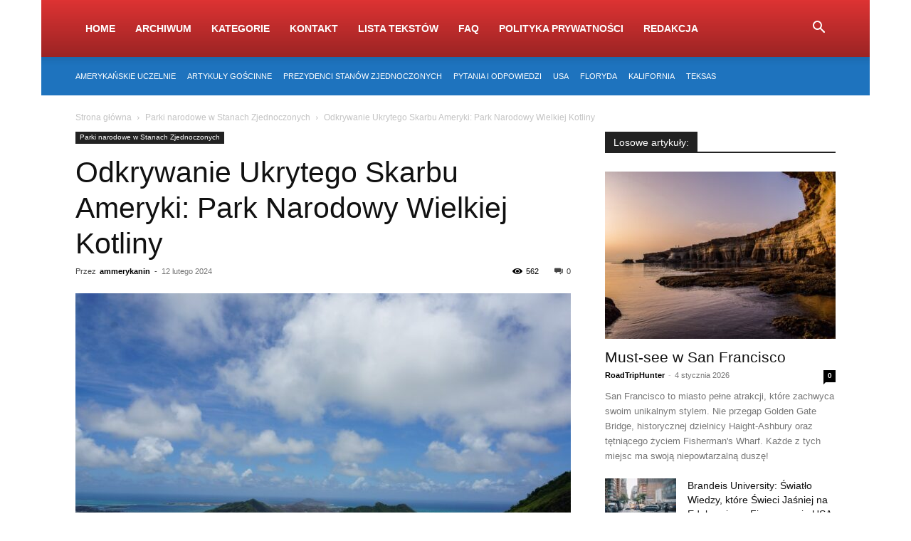

--- FILE ---
content_type: text/html; charset=UTF-8
request_url: https://usofania.pl/park-narodowy-wielkiej-kotliny
body_size: 48117
content:
<!doctype html >
<!--[if IE 8]><html class="ie8" lang="en"> <![endif]-->
<!--[if IE 9]><html class="ie9" lang="en"> <![endif]-->
<!--[if gt IE 8]><!--><html dir="ltr" lang="pl-PL" prefix="og: https://ogp.me/ns#"> <!--<![endif]--><head><script data-no-optimize="1">var litespeed_docref=sessionStorage.getItem("litespeed_docref");litespeed_docref&&(Object.defineProperty(document,"referrer",{get:function(){return litespeed_docref}}),sessionStorage.removeItem("litespeed_docref"));</script> <meta charset="UTF-8" /><meta name="viewport" content="width=device-width, initial-scale=1.0"><link rel="pingback" href="https://usofania.pl/xmlrpc.php" /><style>img:is([sizes="auto" i], [sizes^="auto," i]) { contain-intrinsic-size: 3000px 1500px }</style><title>Odkrywanie Ukrytego Skarbu Ameryki: Park Narodowy Wielkiej Kotliny</title><style id="litespeed-ccss">ul{box-sizing:border-box}:root{--wp--preset--font-size--normal:16px;--wp--preset--font-size--huge:42px}:root{--wp--preset--aspect-ratio--square:1;--wp--preset--aspect-ratio--4-3:4/3;--wp--preset--aspect-ratio--3-4:3/4;--wp--preset--aspect-ratio--3-2:3/2;--wp--preset--aspect-ratio--2-3:2/3;--wp--preset--aspect-ratio--16-9:16/9;--wp--preset--aspect-ratio--9-16:9/16;--wp--preset--color--black:#000000;--wp--preset--color--cyan-bluish-gray:#abb8c3;--wp--preset--color--white:#ffffff;--wp--preset--color--pale-pink:#f78da7;--wp--preset--color--vivid-red:#cf2e2e;--wp--preset--color--luminous-vivid-orange:#ff6900;--wp--preset--color--luminous-vivid-amber:#fcb900;--wp--preset--color--light-green-cyan:#7bdcb5;--wp--preset--color--vivid-green-cyan:#00d084;--wp--preset--color--pale-cyan-blue:#8ed1fc;--wp--preset--color--vivid-cyan-blue:#0693e3;--wp--preset--color--vivid-purple:#9b51e0;--wp--preset--gradient--vivid-cyan-blue-to-vivid-purple:linear-gradient(135deg,rgba(6,147,227,1) 0%,rgb(155,81,224) 100%);--wp--preset--gradient--light-green-cyan-to-vivid-green-cyan:linear-gradient(135deg,rgb(122,220,180) 0%,rgb(0,208,130) 100%);--wp--preset--gradient--luminous-vivid-amber-to-luminous-vivid-orange:linear-gradient(135deg,rgba(252,185,0,1) 0%,rgba(255,105,0,1) 100%);--wp--preset--gradient--luminous-vivid-orange-to-vivid-red:linear-gradient(135deg,rgba(255,105,0,1) 0%,rgb(207,46,46) 100%);--wp--preset--gradient--very-light-gray-to-cyan-bluish-gray:linear-gradient(135deg,rgb(238,238,238) 0%,rgb(169,184,195) 100%);--wp--preset--gradient--cool-to-warm-spectrum:linear-gradient(135deg,rgb(74,234,220) 0%,rgb(151,120,209) 20%,rgb(207,42,186) 40%,rgb(238,44,130) 60%,rgb(251,105,98) 80%,rgb(254,248,76) 100%);--wp--preset--gradient--blush-light-purple:linear-gradient(135deg,rgb(255,206,236) 0%,rgb(152,150,240) 100%);--wp--preset--gradient--blush-bordeaux:linear-gradient(135deg,rgb(254,205,165) 0%,rgb(254,45,45) 50%,rgb(107,0,62) 100%);--wp--preset--gradient--luminous-dusk:linear-gradient(135deg,rgb(255,203,112) 0%,rgb(199,81,192) 50%,rgb(65,88,208) 100%);--wp--preset--gradient--pale-ocean:linear-gradient(135deg,rgb(255,245,203) 0%,rgb(182,227,212) 50%,rgb(51,167,181) 100%);--wp--preset--gradient--electric-grass:linear-gradient(135deg,rgb(202,248,128) 0%,rgb(113,206,126) 100%);--wp--preset--gradient--midnight:linear-gradient(135deg,rgb(2,3,129) 0%,rgb(40,116,252) 100%);--wp--preset--font-size--small:11px;--wp--preset--font-size--medium:20px;--wp--preset--font-size--large:32px;--wp--preset--font-size--x-large:42px;--wp--preset--font-size--regular:15px;--wp--preset--font-size--larger:50px;--wp--preset--spacing--20:0.44rem;--wp--preset--spacing--30:0.67rem;--wp--preset--spacing--40:1rem;--wp--preset--spacing--50:1.5rem;--wp--preset--spacing--60:2.25rem;--wp--preset--spacing--70:3.38rem;--wp--preset--spacing--80:5.06rem;--wp--preset--shadow--natural:6px 6px 9px rgba(0, 0, 0, 0.2);--wp--preset--shadow--deep:12px 12px 50px rgba(0, 0, 0, 0.4);--wp--preset--shadow--sharp:6px 6px 0px rgba(0, 0, 0, 0.2);--wp--preset--shadow--outlined:6px 6px 0px -3px rgba(255, 255, 255, 1), 6px 6px rgba(0, 0, 0, 1);--wp--preset--shadow--crisp:6px 6px 0px rgba(0, 0, 0, 1)}.kk-star-ratings{display:-webkit-box;display:-webkit-flex;display:-ms-flexbox;display:flex;-webkit-box-align:center;-webkit-align-items:center;-ms-flex-align:center;align-items:center}.kk-star-ratings.kksr-valign-top{margin-bottom:2rem}.kk-star-ratings.kksr-align-left{-webkit-box-pack:flex-start;-webkit-justify-content:flex-start;-ms-flex-pack:flex-start;justify-content:flex-start}.kk-star-ratings .kksr-muted{opacity:.5}.kk-star-ratings .kksr-stars{position:relative}.kk-star-ratings .kksr-stars .kksr-stars-active,.kk-star-ratings .kksr-stars .kksr-stars-inactive{display:flex}.kk-star-ratings .kksr-stars .kksr-stars-active{overflow:hidden;position:absolute;top:0;left:0}.kk-star-ratings .kksr-stars .kksr-star{padding-right:0}.kk-star-ratings .kksr-stars .kksr-star .kksr-icon{background-image:url(/wp-content/plugins/kk-star-ratings/src/core/public/svg/inactive.svg)}.kk-star-ratings .kksr-stars .kksr-stars-active .kksr-star .kksr-icon{background-image:url(/wp-content/plugins/kk-star-ratings/src/core/public/svg/active.svg)}.kk-star-ratings .kksr-legend{margin-left:.75rem;margin-right:.75rem}.eztoc-hide{display:none}:root{--td_theme_color:#4db2ec;--td_grid_border_color:#ededed;--td_black:#222;--td_text_color:#111;--td_default_google_font_1:'Open Sans', 'Open Sans Regular', sans-serif;--td_default_google_font_2:'Roboto', sans-serif}html{font-family:sans-serif;-ms-text-size-adjust:100%;-webkit-text-size-adjust:100%}body{margin:0}article,header{display:block}a{background-color:#fff0}strong{font-weight:700}img{border:0}input{color:inherit;font:inherit;margin:0}html input[type="button"],input[type="submit"]{-webkit-appearance:button}input::-moz-focus-inner{border:0;padding:0}input{line-height:normal}*{-webkit-box-sizing:border-box;-moz-box-sizing:border-box;box-sizing:border-box}*:before,*:after{-webkit-box-sizing:border-box;-moz-box-sizing:border-box;box-sizing:border-box}img{max-width:100%;height:auto}.td-main-content-wrap{background-color:#fff}.td-page-meta{display:none}.td-container{width:1068px;margin-right:auto;margin-left:auto}.td-container:before,.td-container:after{display:table;content:"";line-height:0}.td-container:after{clear:both}.td-pb-row{*zoom:1;margin-right:-24px;margin-left:-24px;position:relative}.td-pb-row:before,.td-pb-row:after{display:table;content:""}.td-pb-row:after{clear:both}.td-pb-row [class*="td-pb-span"]{display:block;min-height:1px;float:left;padding-right:24px;padding-left:24px;position:relative}@media (min-width:1019px) and (max-width:1140px){.td-pb-row [class*="td-pb-span"]{padding-right:20px;padding-left:20px}}@media (min-width:768px) and (max-width:1018px){.td-pb-row [class*="td-pb-span"]{padding-right:14px;padding-left:14px}}@media (max-width:767px){.td-pb-row [class*="td-pb-span"]{padding-right:0;padding-left:0;float:none;width:100%}}.td-ss-main-sidebar{-webkit-backface-visibility:hidden;-webkit-perspective:1000}.td-pb-span4{width:33.33333333%}.td-pb-span8{width:66.66666667%}.td-block-span12{width:100%}@media (min-width:1019px) and (max-width:1140px){.td-container{width:980px}.td-pb-row{margin-right:-20px;margin-left:-20px}}@media (min-width:768px) and (max-width:1018px){.td-container{width:740px}.td-pb-row{margin-right:-14px;margin-left:-14px}}@media (max-width:767px){.td-container{width:100%;padding-left:20px;padding-right:20px}.td-pb-row{width:100%;margin-left:0;margin-right:0}}.td-header-wrap{position:relative;z-index:2000}.td-header-row{*zoom:1;font-family:var(--td_default_google_font_1,'Open Sans','Open Sans Regular',sans-serif)}.td-header-row:before,.td-header-row:after{display:table;content:""}.td-header-row:after{clear:both}.td-header-row [class*="td-header-sp"]{display:block;min-height:1px;float:left;padding-right:24px;padding-left:24px}@media (min-width:1019px) and (max-width:1140px){.td-header-row [class*="td-header-sp"]{padding-right:20px;padding-left:20px}}@media (min-width:768px) and (max-width:1018px){.td-header-row [class*="td-header-sp"]{padding-right:14px;padding-left:14px}}@media (max-width:767px){.td-header-row [class*="td-header-sp"]{padding-right:0;padding-left:0;float:none;width:100%}}.td-header-gradient:before{content:"";background:#fff0 url([data-uri]);width:100%;height:12px;position:absolute;left:0;bottom:-12px;z-index:1}@media (max-width:767px){#td-header-search-button{display:none}}@media (min-width:768px){.td-drop-down-search .td-search-form{margin:20px}}.td-header-wrap .td-drop-down-search{position:absolute;top:100%;right:0;visibility:hidden;opacity:0;transform:translate3d(0,20px,0);-webkit-transform:translate3d(0,20px,0);background-color:#fff;-webkit-box-shadow:0 2px 6px rgb(0 0 0/.2);box-shadow:0 2px 6px rgb(0 0 0/.2);border-top:0;width:342px}.td-header-wrap .td-drop-down-search .btn{position:absolute;height:32px;min-width:67px;line-height:17px;padding:7px 15px 8px;text-shadow:none;vertical-align:top;right:20px;margin:0!important}.td-header-wrap .td-drop-down-search:before{position:absolute;top:-9px;right:19px;display:block;content:"";width:0;height:0;border-style:solid;border-width:0 5.5px 6px 5.5px;border-color:#fff0 #fff0 var(--td_theme_color,#4db2ec) #fff0}.td-header-wrap .td-drop-down-search:after{position:absolute;top:-3px;display:block;content:"";right:0;left:0;margin:0 auto;width:100%;height:3px;background-color:var(--td_theme_color,#4db2ec)}.td-header-wrap #td-header-search{width:235px;height:32px;margin:0;border-right:0;line-height:17px;border-color:#eaeaea!important}@media (max-width:767px){.td-header-wrap #td-header-search{width:91%;font-size:16px}}.td-header-menu-wrap-full{z-index:9998;position:relative}@media (max-width:767px){.td-header-wrap .td-header-menu-wrap-full,.td-header-wrap .td-header-menu-wrap,.td-header-wrap .td-header-main-menu{background-color:var(--td_mobile_menu_color,#222222)!important;height:54px!important}.header-search-wrap .td-icon-search{color:var(--td_mobile_icons_color,#ffffff)!important}}.td-header-wrap .td-header-menu-wrap-full{background-color:#fff}.td-header-main-menu{position:relative;z-index:999;padding-right:48px}@media (max-width:767px){.td-header-main-menu{padding-right:64px;padding-left:2px}}.sf-menu,.sf-menu li{margin:0;list-style:none}@media (max-width:767px){.sf-menu{display:none}}.sf-menu li{float:left;position:relative}.sf-menu>li>a{padding:0 14px;line-height:48px;font-size:14px;color:#000;font-weight:700;text-transform:uppercase;-webkit-backface-visibility:hidden}@media (min-width:768px) and (max-width:1018px){.sf-menu>li>a{padding:0 9px;font-size:11px}}.sf-menu>li>a:after{background-color:#fff0;content:"";width:0;height:3px;position:absolute;bottom:0;left:0;right:0;margin:0 auto;-webkit-transform:translate3d(0,0,0);transform:translate3d(0,0,0)}#td-header-menu{display:inline-block;vertical-align:top}.td-normal-menu ul{box-shadow:1px 1px 4px rgb(0 0 0/.15)}.header-search-wrap{position:absolute;top:0;right:0;z-index:999}.header-search-wrap .td-icon-search{display:inline-block;font-size:19px;width:48px;line-height:48px;text-align:center}@media (min-width:768px) and (max-width:1018px){.header-search-wrap .td-icon-search{font-size:15px}}@media (max-width:767px){.header-search-wrap .td-icon-search{height:54px;width:54px;line-height:54px;font-size:22px;margin-right:2px}}#td-outer-wrap{overflow:hidden}@media (max-width:767px){#td-outer-wrap{margin:auto;width:100%;-webkit-transform-origin:50% 200px 0;transform-origin:50% 200px 0}}.td-login-inputs{position:relative}body{font-family:Verdana,BlinkMacSystemFont,-apple-system,"Segoe UI",Roboto,Oxygen,Ubuntu,Cantarell,"Open Sans","Helvetica Neue",sans-serif;font-size:14px;line-height:21px}p{margin-top:0;margin-bottom:21px}a{color:var(--td_theme_color,#4db2ec);text-decoration:none}ul{padding:0}ul li{line-height:24px;margin-left:21px}h1,h3,h4{font-family:var(--td_default_google_font_2,'Roboto',sans-serif);color:var(--td_text_color,#111111);font-weight:400;margin:6px 0}h3>a{color:var(--td_text_color,#111111)}h1{font-size:32px;line-height:40px;margin-top:33px;margin-bottom:23px}h3{font-size:22px;line-height:30px;margin-top:27px;margin-bottom:17px}h4{font-size:19px;line-height:29px;margin-top:24px;margin-bottom:14px}input[type=submit]{font-family:var(--td_default_google_font_2,'Roboto',sans-serif);font-size:13px;background-color:var(--td_black,#222222);border-radius:0;color:#fff;border:none;padding:8px 15px;font-weight:500}input[type=text]{font-size:12px;line-height:21px;color:#444;border:1px solid #e1e1e1;width:100%;max-width:100%;height:34px;padding:3px 9px}@media (max-width:767px){input[type=text]{font-size:16px}}input[type=password]{width:100%;position:relative;top:0;display:inline-table;vertical-align:middle;font-size:12px;line-height:21px;color:#444;border:1px solid #ccc;max-width:100%;height:34px;padding:3px 9px;margin-bottom:10px}@media (max-width:767px){input[type=password]{font-size:16px}}.tagdiv-type{font-size:15px;line-height:1.74;color:#222}.tagdiv-type img{margin-bottom:21px}.tagdiv-type p{margin-bottom:26px}.td_module_wrap{position:relative;padding-bottom:35px}.td_module_wrap .entry-title{font-size:21px;line-height:25px;margin:0 0 6px 0}.entry-title{word-wrap:break-word}.td-module-thumb{position:relative;margin-bottom:13px}.td-module-thumb .entry-thumb{display:block}.td-module-meta-info{font-family:var(--td_default_google_font_1,'Open Sans','Open Sans Regular',sans-serif);font-size:11px;margin-bottom:7px;line-height:1;min-height:17px}.td-post-author-name{font-weight:700;display:inline-block;position:relative;top:2px}.td-post-author-name a{color:#000}.td-post-author-name span{color:#ccc;margin:0 2px 0 2px;font-weight:400}.td-post-author-name div{display:inline;margin-right:2px}.td-post-date{color:#767676;display:inline-block;position:relative;top:2px}.td-module-comments{position:relative;float:right;font-family:var(--td_default_google_font_1,'Open Sans','Open Sans Regular',sans-serif);font-size:10px;font-weight:600;text-align:center;line-height:1}.td-module-comments a{color:#fff;background-color:#000;display:inline-block;min-width:17px;padding:3px 4px 4px 5px;position:relative}.td-module-comments a:after{position:absolute;bottom:-3px;left:0;content:"";width:0;height:0;border-style:solid;border-width:3px 3px 0 0;border-color:#000 #fff0 #fff0 #fff0}.td-excerpt{font-size:13px;color:#767676;font-family:var(--td_default_google_font_1,'Open Sans','Open Sans Regular',sans-serif);word-wrap:break-word;overflow-wrap:anywhere;margin-top:9px}.td-module-image{position:relative}.block-title{font-family:var(--td_default_google_font_2,'Roboto',sans-serif);font-size:14px;line-height:1;margin-top:0;margin-bottom:26px;border-bottom:2px solid var(--td_header_color,var(--td_black,#222222))}.block-title>span{line-height:17px;display:inline-block;padding:7px 12px 4px;background-color:var(--td_header_color,var(--td_black,#222222));color:var(--td_text_header_color,#ffffff)}.td-block-title span{display:inline-block}.td_block_template_1 .block-title{text-align:left}.td-main-content-wrap{padding-bottom:40px}@media (max-width:767px){.td-main-content-wrap{padding-bottom:26px}}.td-ss-main-sidebar{perspective:unset!important}.td-crumb-container{min-height:35px;margin-bottom:9px;padding-top:21px}@media (min-width:768px) and (max-width:1018px){.td-crumb-container{padding-top:16px}}@media (max-width:767px){.td-crumb-container{padding-top:11px}}@media (max-width:767px){.single-post .td-bred-no-url-last{display:none}}.entry-crumbs{font-family:var(--td_default_google_font_1,'Open Sans','Open Sans Regular',sans-serif);font-size:12px;color:#c3c3c3;line-height:18px;padding-top:1px;padding-bottom:2px}.entry-crumbs a{color:#c3c3c3}.entry-crumbs .td-bread-sep{font-size:8px;margin:0 5px}.td-category{list-style:none;font-family:var(--td_default_google_font_1,'Open Sans','Open Sans Regular',sans-serif);font-size:10px;margin-top:0;margin-bottom:10px;line-height:1}.td-category li{display:inline-block;margin:0 5px 5px 0;line-height:1}.td-category a{color:#fff;background-color:var(--td_black,#222222);padding:3px 6px 4px 6px;white-space:nowrap;display:inline-block}@media (max-width:767px){.single .td-category{margin-bottom:0}}.post{background-color:var(--td_container_transparent,#ffffff)}.post header .entry-title{margin-top:0;margin-bottom:7px;word-wrap:break-word;font-size:41px;line-height:50px}@media (max-width:1018px){.post header .entry-title{font-size:32px;line-height:36px}}@media (max-width:767px){.post header .entry-title{margin-top:3px;margin-bottom:9px}}header .td-module-meta-info{margin-bottom:16px}header .td-post-author-name{font-weight:400;color:#444;float:left}header .td-post-author-name a{font-weight:700;margin-right:3px}header .td-post-date{margin-left:4px;color:#767676;float:left}header .td-post-views{float:right;margin-right:22px}header .td-post-views span{line-height:15px;vertical-align:top}header .td-icon-views{position:relative;line-height:17px;font-size:14px;margin-right:5px}header .td-post-comments{float:right;position:relative;top:2px}header .td-post-comments a{color:#444}header .td-post-comments i{vertical-align:middle}header .td-icon-comments{margin-right:5px;font-size:9px}.td-next-prev-separator{display:none}.td-post-featured-image{position:relative}.td-post-featured-image img{display:block;margin-bottom:26px;width:100%}.td-post-content{margin-top:21px;padding-bottom:16px}@media (max-width:767px){.td-post-content{margin-top:16px}}.td-post-content p{word-wrap:break-word}.td-post-content img{display:block}.td-post-template-default .td-post-title .td-post-comments{margin-left:22px}.td-post-template-default .td-post-title div.td-post-views{margin-right:0}@media (max-width:1018px){.td-post-template-default .td-post-header header .entry-title{font-size:32px;line-height:36px}}.td-post-template-default .td-post-featured-image img{width:auto}[class^="td-icon-"]:before{font-family:"newspaper";speak:none;font-style:normal;font-weight:400;font-variant:normal;text-transform:none;line-height:1;text-align:center;-webkit-font-smoothing:antialiased;-moz-osx-font-smoothing:grayscale}[class*="td-icon-"]{line-height:1;text-align:center;display:inline-block}.td-icon-right:before{content:""}.td-icon-views:before{content:""}.td-icon-menu-up:before{content:""}.td-icon-search:before{content:""}.td-icon-comments:before{content:""}.td-icon-modal-back:before{content:""}.td_block_wrap{margin-bottom:48px;position:relative;clear:both}@media (max-width:767px){.td_block_wrap{margin-bottom:32px}}.td-block-title-wrap{position:relative}.mfp-hide{display:none!important}.white-popup-block{position:relative;margin:0 auto;max-width:500px;min-height:500px;font-family:var(--td_default_google_font_1,'Open Sans','Open Sans Regular',sans-serif);text-align:center;color:#fff;vertical-align:top;-webkit-box-shadow:0 0 20px 0 rgb(0 0 0/.2);box-shadow:0 0 20px 0 rgb(0 0 0/.2);padding:0 0 24px;overflow:hidden}.white-popup-block:after{content:"";width:100%;height:100%;position:absolute;top:0;left:0;display:block;background:var(--td_login_gradient_one,rgb(0 69 130 / .8));background:-webkit-gradient(left bottom,right top,color-stop(0%,var(--td_login_gradient_one,rgb(0 69 130 / .8))),color-stop(100%,var(--td_login_gradient_two,rgb(38 134 146 / .8))));background:linear-gradient(45deg,var(--td_login_gradient_one,rgb(0 69 130 / .8)) 0%,var(--td_login_gradient_two,rgb(38 134 146 / .8)) 100%);z-index:-2}.white-popup-block:before{content:"";width:100%;height:100%;position:absolute;top:0;left:0;display:block;background-repeat:var(--td_login_background_repeat,no-repeat);background-size:var(--td_login_background_size,cover);background-position:var(--td_login_background_position,top);opacity:var(--td_login_background_opacity,1);z-index:-3}#login_pass{display:none!important}.td-container-wrap{background-color:var(--td_container_transparent,#ffffff);margin-left:auto;margin-right:auto}.td-boxed-layout .td-container-wrap{width:1164px}@media (max-width:1180px){.td-boxed-layout .td-container-wrap{width:100%}}.td-scroll-up{position:fixed;bottom:4px;right:5px;z-index:9999}.td-scroll-up[data-style="style1"]{display:none;width:40px;height:40px;background-color:var(--td_theme_color,#4db2ec);transform:translate3d(0,70px,0)}.td-scroll-up[data-style="style1"] .td-icon-menu-up{position:relative;color:#fff;font-size:20px;display:block;text-align:center;width:40px;top:7px}.wpb_button{display:inline-block;font-family:var(--td_default_google_font_1,'Open Sans','Open Sans Regular',sans-serif);font-weight:600;line-height:24px;text-shadow:none;border:none;border-radius:0;margin-bottom:21px}html{font-family:sans-serif;-ms-text-size-adjust:100%;-webkit-text-size-adjust:100%}body{margin:0}article,header{display:block}a{background-color:#fff0}strong{font-weight:700}h1{font-size:2em;margin:.67em 0}img{border:0}input{color:inherit;font:inherit;margin:0}html input[type="button"],input[type="submit"]{-webkit-appearance:button}input::-moz-focus-inner{border:0;padding:0}input{line-height:normal}.td-main-menu-logo{display:none;float:left;margin-right:10px;height:48px}@media (max-width:767px){.td-main-menu-logo{display:block;margin-right:0;height:0}}.td-boxed-layout #td-outer-wrap{z-index:1}.td-header-top-menu-full{position:relative;z-index:9999}@media (max-width:767px){.td-header-top-menu-full{display:none}}.td-header-style-12 #td-header-menu{display:block}.td-header-style-12 .td-header-top-menu-full{background-color:#2b2b2b;z-index:1}.td-header-style-12 .td-header-top-menu-full .td-header-top-menu{text-transform:uppercase}.td-header-style-12 .top-header-menu .sub-menu{background-color:#222}.td-header-style-12 .top-header-menu>li,.td-header-style-12 .td-header-sp-top-menu,.td-header-style-12 .td-header-sp-top-widget{line-height:54px}.td-header-style-12 .td-main-menu-logo{display:block;height:80px;margin-right:0}@media (max-width:767px){.td-header-style-12 .td-main-menu-logo{display:inline;width:0;height:0}}.td-header-style-12 .header-search-wrap .td-icon-search{color:#fff}.td-header-style-12 .td-header-menu-wrap-full #td-header-search-button .td-icon-search{line-height:80px}.td-header-style-12 .td-header-menu-wrap-full{background-color:var(--td_theme_color,#4db2ec)}.td-header-style-12 .td-header-menu-wrap-full .td-header-gradient:after{content:"";position:absolute;height:100%;width:100%;top:0;left:0;background:-webkit-gradient(linear,left top,left bottom,color-stop(0%,#fff0),color-stop(100%,rgb(0 0 0/.3)));background:-webkit-linear-gradient(top,#fff0 0%,rgb(0 0 0/.3) 100%);background:linear-gradient(to bottom,#fff0 0%,rgb(0 0 0/.3) 100%)}.td-header-style-12 .td-header-menu-wrap .td-header-main-menu{background-color:#fff0}.td-header-style-12 .td-header-menu-wrap .sf-menu>li>a{color:#fff;line-height:80px}@media (min-width:1019px) and (max-width:1140px){.td-header-style-12 .td-header-menu-wrap .sf-menu>li>a{padding:0 13px}}.td-header-style-12 .td-header-menu-wrap .sf-menu>li>a:after{display:none}.td-header-top-menu{color:#fff;font-size:11px}.td-header-top-menu a{color:#fff}@media (min-width:1019px) and (max-width:1140px){.td-header-top-menu{overflow:visible}}.td-header-sp-top-menu{line-height:28px;padding:0!important;z-index:1000;float:left}@media (max-width:767px){.td-header-sp-top-menu{display:none!important}}.td-header-sp-top-widget{position:relative;line-height:28px;text-align:right;padding-left:0!important;padding-right:0!important}@media (max-width:767px){.td-header-sp-top-widget{width:100%;text-align:center}}.menu-top-container{display:inline-block;margin-right:16px}.top-header-menu{list-style:none;margin:0;display:inline-block}.top-header-menu li{display:inline-block;position:relative;margin-left:0}.top-header-menu li li{width:100%}.top-header-menu li a{margin-right:16px;line-height:1}.top-header-menu>li{line-height:28px}.top-header-menu .sub-menu{display:none;position:absolute;top:100%;left:-10px;line-height:28px;background-color:#222;z-index:1000}.top-header-menu .sub-menu a{display:block;margin:0 10px;white-space:nowrap;line-height:28px}.top-bar-style-1 .td-header-sp-top-widget{float:right}.td_module_4{padding-bottom:43px}@media (min-width:768px) and (max-width:1018px){.td_module_4 .entry-title{font-size:17px;line-height:22px}}@media (max-width:767px){.td_module_4 .entry-thumb{width:100%}}.td_module_6{padding-bottom:26px}.td_module_6 .td-module-thumb{position:absolute;left:0;top:0}@media (min-width:768px) and (max-width:1018px){.td_module_6 .td-module-thumb{width:80px}}.td_module_6 .item-details{margin-left:116px;min-height:70px}@media (min-width:768px) and (max-width:1018px){.td_module_6 .item-details{margin-left:95px;min-height:55px}}.td_module_6 .entry-title{font-size:14px;line-height:20px;margin-bottom:4px;font-weight:500}@media (min-width:768px) and (max-width:1140px){.td_module_6 .entry-title{font-size:12px;line-height:18px}}@media (max-width:767px){.td_module_6 .entry-title{font-size:14px}}.td_module_6 .td-module-meta-info{margin-bottom:0;min-height:0}.td_block_1.td-column-1 .td_module_4{padding-bottom:21px}.td-block-title span{display:inline-block}.td_block_template_1 .block-title{text-align:left}:root{--td_excl_label:'EKSKLUZYWNY';--td_theme_color:#3664a5;--td_slider_text:rgba(54,100,165,0.7);--td_mobile_gradient_one_mob:rgba(0,0,0,0.5);--td_mobile_gradient_two_mob:rgba(0,0,0,0.6)}.td-header-style-12 .td-header-menu-wrap-full{background-color:#3664a5}.td-header-wrap .td-header-top-menu-full,.td-header-wrap .top-header-menu .sub-menu{background-color:#1e73be}.td-header-wrap .td-header-top-menu-full .td-header-top-menu,.td-header-wrap .td-header-top-menu-full{border-bottom:none}.td-header-wrap .td-header-menu-wrap-full{background-color:#d33}:root{--td_excl_label:'EKSKLUZYWNY';--td_theme_color:#3664a5;--td_slider_text:rgba(54,100,165,0.7);--td_mobile_gradient_one_mob:rgba(0,0,0,0.5);--td_mobile_gradient_two_mob:rgba(0,0,0,0.6)}.td-header-style-12 .td-header-menu-wrap-full{background-color:#3664a5}.td-header-wrap .td-header-top-menu-full,.td-header-wrap .top-header-menu .sub-menu{background-color:#1e73be}.td-header-wrap .td-header-top-menu-full .td-header-top-menu,.td-header-wrap .td-header-top-menu-full{border-bottom:none}.td-header-wrap .td-header-menu-wrap-full{background-color:#d33}</style><link rel="preload" data-asynced="1" data-optimized="2" as="style" onload="this.onload=null;this.rel='stylesheet'" href="https://usofania.pl/wp-content/litespeed/css/88cfe0af8e9fb9a32bc22ddbd9b902c5.css?ver=d4755" /><script data-optimized="1" type="litespeed/javascript" data-src="https://usofania.pl/wp-content/plugins/litespeed-cache/assets/js/css_async.min.js"></script> <meta name="description" content="Zacznijmy od Tajemnicy Kiedy myślimy o Parkach Narodowych Stanów Zjednoczonych, nasze umysły często kierują się ku takim ikonom jak Yellowstone, Yosemite, czy Wielki Kanion. Jednakże, wśród tych słynnych gigantów kryje się mniej znany, ale równie fascynujący klejnot: Park Narodowy Wielkiej Kotliny (ang. Great Basin National Park). Położony w stanie Nevada, ten park oferuje unikalne połączenie" /><meta name="robots" content="max-image-preview:large" /><meta name="author" content="ammerykanin"/><link rel="canonical" href="https://usofania.pl/park-narodowy-wielkiej-kotliny" /><meta name="generator" content="All in One SEO (AIOSEO) 4.8.5" /><meta property="og:locale" content="pl_PL" /><meta property="og:site_name" content="Stany Zjednoczone - Ciekawostki, informacje i aktualności! -" /><meta property="og:type" content="article" /><meta property="og:title" content="Odkrywanie Ukrytego Skarbu Ameryki: Park Narodowy Wielkiej Kotliny" /><meta property="og:description" content="Zacznijmy od Tajemnicy Kiedy myślimy o Parkach Narodowych Stanów Zjednoczonych, nasze umysły często kierują się ku takim ikonom jak Yellowstone, Yosemite, czy Wielki Kanion. Jednakże, wśród tych słynnych gigantów kryje się mniej znany, ale równie fascynujący klejnot: Park Narodowy Wielkiej Kotliny (ang. Great Basin National Park). Położony w stanie Nevada, ten park oferuje unikalne połączenie" /><meta property="og:url" content="https://usofania.pl/park-narodowy-wielkiej-kotliny" /><meta property="article:published_time" content="2024-02-12T00:51:49+00:00" /><meta property="article:modified_time" content="2024-02-12T00:51:49+00:00" /><meta name="twitter:card" content="summary_large_image" /><meta name="twitter:title" content="Odkrywanie Ukrytego Skarbu Ameryki: Park Narodowy Wielkiej Kotliny" /><meta name="twitter:description" content="Zacznijmy od Tajemnicy Kiedy myślimy o Parkach Narodowych Stanów Zjednoczonych, nasze umysły często kierują się ku takim ikonom jak Yellowstone, Yosemite, czy Wielki Kanion. Jednakże, wśród tych słynnych gigantów kryje się mniej znany, ale równie fascynujący klejnot: Park Narodowy Wielkiej Kotliny (ang. Great Basin National Park). Położony w stanie Nevada, ten park oferuje unikalne połączenie" /> <script type="application/ld+json" class="aioseo-schema">{"@context":"https:\/\/schema.org","@graph":[{"@type":"BlogPosting","@id":"https:\/\/usofania.pl\/park-narodowy-wielkiej-kotliny#blogposting","name":"Odkrywanie Ukrytego Skarbu Ameryki: Park Narodowy Wielkiej Kotliny","headline":"Odkrywanie Ukrytego Skarbu Ameryki: Park Narodowy Wielkiej Kotliny","author":{"@id":"https:\/\/usofania.pl\/author\/admin#author"},"publisher":{"@id":"https:\/\/usofania.pl\/#organization"},"image":{"@type":"ImageObject","url":"https:\/\/usofania.pl\/wp-content\/uploads\/2024\/02\/hawaii-2645079_1280.jpg","width":1280,"height":851},"datePublished":"2024-02-12T01:51:49+01:00","dateModified":"2024-02-12T01:51:49+01:00","inLanguage":"pl-PL","mainEntityOfPage":{"@id":"https:\/\/usofania.pl\/park-narodowy-wielkiej-kotliny#webpage"},"isPartOf":{"@id":"https:\/\/usofania.pl\/park-narodowy-wielkiej-kotliny#webpage"},"articleSection":"Parki narodowe w Stanach Zjednoczonych"},{"@type":"BreadcrumbList","@id":"https:\/\/usofania.pl\/park-narodowy-wielkiej-kotliny#breadcrumblist","itemListElement":[{"@type":"ListItem","@id":"https:\/\/usofania.pl#listItem","position":1,"name":"Home","item":"https:\/\/usofania.pl","nextItem":{"@type":"ListItem","@id":"https:\/\/usofania.pl\/r\/parki-usa#listItem","name":"Parki narodowe w Stanach Zjednoczonych"}},{"@type":"ListItem","@id":"https:\/\/usofania.pl\/r\/parki-usa#listItem","position":2,"name":"Parki narodowe w Stanach Zjednoczonych","item":"https:\/\/usofania.pl\/r\/parki-usa","nextItem":{"@type":"ListItem","@id":"https:\/\/usofania.pl\/park-narodowy-wielkiej-kotliny#listItem","name":"Odkrywanie Ukrytego Skarbu Ameryki: Park Narodowy Wielkiej Kotliny"},"previousItem":{"@type":"ListItem","@id":"https:\/\/usofania.pl#listItem","name":"Home"}},{"@type":"ListItem","@id":"https:\/\/usofania.pl\/park-narodowy-wielkiej-kotliny#listItem","position":3,"name":"Odkrywanie Ukrytego Skarbu Ameryki: Park Narodowy Wielkiej Kotliny","previousItem":{"@type":"ListItem","@id":"https:\/\/usofania.pl\/r\/parki-usa#listItem","name":"Parki narodowe w Stanach Zjednoczonych"}}]},{"@type":"Organization","@id":"https:\/\/usofania.pl\/#organization","name":"Appalachy, stolica stanu Waszyngton kapitol USA","url":"https:\/\/usofania.pl\/"},{"@type":"Person","@id":"https:\/\/usofania.pl\/author\/admin#author","url":"https:\/\/usofania.pl\/author\/admin","name":"ammerykanin","image":{"@type":"ImageObject","@id":"https:\/\/usofania.pl\/park-narodowy-wielkiej-kotliny#authorImage","url":"https:\/\/usofania.pl\/wp-content\/litespeed\/avatar\/c9506a83448df0ac5644dd578edb58e2.jpg?ver=1768509401","width":96,"height":96,"caption":"ammerykanin"}},{"@type":"WebPage","@id":"https:\/\/usofania.pl\/park-narodowy-wielkiej-kotliny#webpage","url":"https:\/\/usofania.pl\/park-narodowy-wielkiej-kotliny","name":"Odkrywanie Ukrytego Skarbu Ameryki: Park Narodowy Wielkiej Kotliny","description":"Zacznijmy od Tajemnicy Kiedy my\u015blimy o Parkach Narodowych Stan\u00f3w Zjednoczonych, nasze umys\u0142y cz\u0119sto kieruj\u0105 si\u0119 ku takim ikonom jak Yellowstone, Yosemite, czy Wielki Kanion. Jednak\u017ce, w\u015br\u00f3d tych s\u0142ynnych gigant\u00f3w kryje si\u0119 mniej znany, ale r\u00f3wnie fascynuj\u0105cy klejnot: Park Narodowy Wielkiej Kotliny (ang. Great Basin National Park). Po\u0142o\u017cony w stanie Nevada, ten park oferuje unikalne po\u0142\u0105czenie","inLanguage":"pl-PL","isPartOf":{"@id":"https:\/\/usofania.pl\/#website"},"breadcrumb":{"@id":"https:\/\/usofania.pl\/park-narodowy-wielkiej-kotliny#breadcrumblist"},"author":{"@id":"https:\/\/usofania.pl\/author\/admin#author"},"creator":{"@id":"https:\/\/usofania.pl\/author\/admin#author"},"image":{"@type":"ImageObject","url":"https:\/\/usofania.pl\/wp-content\/uploads\/2024\/02\/hawaii-2645079_1280.jpg","@id":"https:\/\/usofania.pl\/park-narodowy-wielkiej-kotliny\/#mainImage","width":1280,"height":851},"primaryImageOfPage":{"@id":"https:\/\/usofania.pl\/park-narodowy-wielkiej-kotliny#mainImage"},"datePublished":"2024-02-12T01:51:49+01:00","dateModified":"2024-02-12T01:51:49+01:00"},{"@type":"WebSite","@id":"https:\/\/usofania.pl\/#website","url":"https:\/\/usofania.pl\/","name":"Appalachy, stolica stanu Waszyngton kapitol USA","inLanguage":"pl-PL","publisher":{"@id":"https:\/\/usofania.pl\/#organization"}}]}</script> <link rel="alternate" type="application/rss+xml" title="Stany Zjednoczone - Ciekawostki, informacje i aktualności! &raquo; Kanał z wpisami" href="https://usofania.pl/feed" /><link rel="alternate" type="application/rss+xml" title="Stany Zjednoczone - Ciekawostki, informacje i aktualności! &raquo; Kanał z komentarzami" href="https://usofania.pl/comments/feed" /><link rel='stylesheet' id='litespeed-cache-dummy-css' href='https://usofania.pl/wp-content/plugins/litespeed-cache/assets/css/litespeed-dummy.css' type='text/css' media='all' /><style id='classic-theme-styles-inline-css' type='text/css'>/*! This file is auto-generated */
.wp-block-button__link{color:#fff;background-color:#32373c;border-radius:9999px;box-shadow:none;text-decoration:none;padding:calc(.667em + 2px) calc(1.333em + 2px);font-size:1.125em}.wp-block-file__button{background:#32373c;color:#fff;text-decoration:none}</style><style id='global-styles-inline-css' type='text/css'>:root{--wp--preset--aspect-ratio--square: 1;--wp--preset--aspect-ratio--4-3: 4/3;--wp--preset--aspect-ratio--3-4: 3/4;--wp--preset--aspect-ratio--3-2: 3/2;--wp--preset--aspect-ratio--2-3: 2/3;--wp--preset--aspect-ratio--16-9: 16/9;--wp--preset--aspect-ratio--9-16: 9/16;--wp--preset--color--black: #000000;--wp--preset--color--cyan-bluish-gray: #abb8c3;--wp--preset--color--white: #ffffff;--wp--preset--color--pale-pink: #f78da7;--wp--preset--color--vivid-red: #cf2e2e;--wp--preset--color--luminous-vivid-orange: #ff6900;--wp--preset--color--luminous-vivid-amber: #fcb900;--wp--preset--color--light-green-cyan: #7bdcb5;--wp--preset--color--vivid-green-cyan: #00d084;--wp--preset--color--pale-cyan-blue: #8ed1fc;--wp--preset--color--vivid-cyan-blue: #0693e3;--wp--preset--color--vivid-purple: #9b51e0;--wp--preset--gradient--vivid-cyan-blue-to-vivid-purple: linear-gradient(135deg,rgba(6,147,227,1) 0%,rgb(155,81,224) 100%);--wp--preset--gradient--light-green-cyan-to-vivid-green-cyan: linear-gradient(135deg,rgb(122,220,180) 0%,rgb(0,208,130) 100%);--wp--preset--gradient--luminous-vivid-amber-to-luminous-vivid-orange: linear-gradient(135deg,rgba(252,185,0,1) 0%,rgba(255,105,0,1) 100%);--wp--preset--gradient--luminous-vivid-orange-to-vivid-red: linear-gradient(135deg,rgba(255,105,0,1) 0%,rgb(207,46,46) 100%);--wp--preset--gradient--very-light-gray-to-cyan-bluish-gray: linear-gradient(135deg,rgb(238,238,238) 0%,rgb(169,184,195) 100%);--wp--preset--gradient--cool-to-warm-spectrum: linear-gradient(135deg,rgb(74,234,220) 0%,rgb(151,120,209) 20%,rgb(207,42,186) 40%,rgb(238,44,130) 60%,rgb(251,105,98) 80%,rgb(254,248,76) 100%);--wp--preset--gradient--blush-light-purple: linear-gradient(135deg,rgb(255,206,236) 0%,rgb(152,150,240) 100%);--wp--preset--gradient--blush-bordeaux: linear-gradient(135deg,rgb(254,205,165) 0%,rgb(254,45,45) 50%,rgb(107,0,62) 100%);--wp--preset--gradient--luminous-dusk: linear-gradient(135deg,rgb(255,203,112) 0%,rgb(199,81,192) 50%,rgb(65,88,208) 100%);--wp--preset--gradient--pale-ocean: linear-gradient(135deg,rgb(255,245,203) 0%,rgb(182,227,212) 50%,rgb(51,167,181) 100%);--wp--preset--gradient--electric-grass: linear-gradient(135deg,rgb(202,248,128) 0%,rgb(113,206,126) 100%);--wp--preset--gradient--midnight: linear-gradient(135deg,rgb(2,3,129) 0%,rgb(40,116,252) 100%);--wp--preset--font-size--small: 11px;--wp--preset--font-size--medium: 20px;--wp--preset--font-size--large: 32px;--wp--preset--font-size--x-large: 42px;--wp--preset--font-size--regular: 15px;--wp--preset--font-size--larger: 50px;--wp--preset--spacing--20: 0.44rem;--wp--preset--spacing--30: 0.67rem;--wp--preset--spacing--40: 1rem;--wp--preset--spacing--50: 1.5rem;--wp--preset--spacing--60: 2.25rem;--wp--preset--spacing--70: 3.38rem;--wp--preset--spacing--80: 5.06rem;--wp--preset--shadow--natural: 6px 6px 9px rgba(0, 0, 0, 0.2);--wp--preset--shadow--deep: 12px 12px 50px rgba(0, 0, 0, 0.4);--wp--preset--shadow--sharp: 6px 6px 0px rgba(0, 0, 0, 0.2);--wp--preset--shadow--outlined: 6px 6px 0px -3px rgba(255, 255, 255, 1), 6px 6px rgba(0, 0, 0, 1);--wp--preset--shadow--crisp: 6px 6px 0px rgba(0, 0, 0, 1);}:where(.is-layout-flex){gap: 0.5em;}:where(.is-layout-grid){gap: 0.5em;}body .is-layout-flex{display: flex;}.is-layout-flex{flex-wrap: wrap;align-items: center;}.is-layout-flex > :is(*, div){margin: 0;}body .is-layout-grid{display: grid;}.is-layout-grid > :is(*, div){margin: 0;}:where(.wp-block-columns.is-layout-flex){gap: 2em;}:where(.wp-block-columns.is-layout-grid){gap: 2em;}:where(.wp-block-post-template.is-layout-flex){gap: 1.25em;}:where(.wp-block-post-template.is-layout-grid){gap: 1.25em;}.has-black-color{color: var(--wp--preset--color--black) !important;}.has-cyan-bluish-gray-color{color: var(--wp--preset--color--cyan-bluish-gray) !important;}.has-white-color{color: var(--wp--preset--color--white) !important;}.has-pale-pink-color{color: var(--wp--preset--color--pale-pink) !important;}.has-vivid-red-color{color: var(--wp--preset--color--vivid-red) !important;}.has-luminous-vivid-orange-color{color: var(--wp--preset--color--luminous-vivid-orange) !important;}.has-luminous-vivid-amber-color{color: var(--wp--preset--color--luminous-vivid-amber) !important;}.has-light-green-cyan-color{color: var(--wp--preset--color--light-green-cyan) !important;}.has-vivid-green-cyan-color{color: var(--wp--preset--color--vivid-green-cyan) !important;}.has-pale-cyan-blue-color{color: var(--wp--preset--color--pale-cyan-blue) !important;}.has-vivid-cyan-blue-color{color: var(--wp--preset--color--vivid-cyan-blue) !important;}.has-vivid-purple-color{color: var(--wp--preset--color--vivid-purple) !important;}.has-black-background-color{background-color: var(--wp--preset--color--black) !important;}.has-cyan-bluish-gray-background-color{background-color: var(--wp--preset--color--cyan-bluish-gray) !important;}.has-white-background-color{background-color: var(--wp--preset--color--white) !important;}.has-pale-pink-background-color{background-color: var(--wp--preset--color--pale-pink) !important;}.has-vivid-red-background-color{background-color: var(--wp--preset--color--vivid-red) !important;}.has-luminous-vivid-orange-background-color{background-color: var(--wp--preset--color--luminous-vivid-orange) !important;}.has-luminous-vivid-amber-background-color{background-color: var(--wp--preset--color--luminous-vivid-amber) !important;}.has-light-green-cyan-background-color{background-color: var(--wp--preset--color--light-green-cyan) !important;}.has-vivid-green-cyan-background-color{background-color: var(--wp--preset--color--vivid-green-cyan) !important;}.has-pale-cyan-blue-background-color{background-color: var(--wp--preset--color--pale-cyan-blue) !important;}.has-vivid-cyan-blue-background-color{background-color: var(--wp--preset--color--vivid-cyan-blue) !important;}.has-vivid-purple-background-color{background-color: var(--wp--preset--color--vivid-purple) !important;}.has-black-border-color{border-color: var(--wp--preset--color--black) !important;}.has-cyan-bluish-gray-border-color{border-color: var(--wp--preset--color--cyan-bluish-gray) !important;}.has-white-border-color{border-color: var(--wp--preset--color--white) !important;}.has-pale-pink-border-color{border-color: var(--wp--preset--color--pale-pink) !important;}.has-vivid-red-border-color{border-color: var(--wp--preset--color--vivid-red) !important;}.has-luminous-vivid-orange-border-color{border-color: var(--wp--preset--color--luminous-vivid-orange) !important;}.has-luminous-vivid-amber-border-color{border-color: var(--wp--preset--color--luminous-vivid-amber) !important;}.has-light-green-cyan-border-color{border-color: var(--wp--preset--color--light-green-cyan) !important;}.has-vivid-green-cyan-border-color{border-color: var(--wp--preset--color--vivid-green-cyan) !important;}.has-pale-cyan-blue-border-color{border-color: var(--wp--preset--color--pale-cyan-blue) !important;}.has-vivid-cyan-blue-border-color{border-color: var(--wp--preset--color--vivid-cyan-blue) !important;}.has-vivid-purple-border-color{border-color: var(--wp--preset--color--vivid-purple) !important;}.has-vivid-cyan-blue-to-vivid-purple-gradient-background{background: var(--wp--preset--gradient--vivid-cyan-blue-to-vivid-purple) !important;}.has-light-green-cyan-to-vivid-green-cyan-gradient-background{background: var(--wp--preset--gradient--light-green-cyan-to-vivid-green-cyan) !important;}.has-luminous-vivid-amber-to-luminous-vivid-orange-gradient-background{background: var(--wp--preset--gradient--luminous-vivid-amber-to-luminous-vivid-orange) !important;}.has-luminous-vivid-orange-to-vivid-red-gradient-background{background: var(--wp--preset--gradient--luminous-vivid-orange-to-vivid-red) !important;}.has-very-light-gray-to-cyan-bluish-gray-gradient-background{background: var(--wp--preset--gradient--very-light-gray-to-cyan-bluish-gray) !important;}.has-cool-to-warm-spectrum-gradient-background{background: var(--wp--preset--gradient--cool-to-warm-spectrum) !important;}.has-blush-light-purple-gradient-background{background: var(--wp--preset--gradient--blush-light-purple) !important;}.has-blush-bordeaux-gradient-background{background: var(--wp--preset--gradient--blush-bordeaux) !important;}.has-luminous-dusk-gradient-background{background: var(--wp--preset--gradient--luminous-dusk) !important;}.has-pale-ocean-gradient-background{background: var(--wp--preset--gradient--pale-ocean) !important;}.has-electric-grass-gradient-background{background: var(--wp--preset--gradient--electric-grass) !important;}.has-midnight-gradient-background{background: var(--wp--preset--gradient--midnight) !important;}.has-small-font-size{font-size: var(--wp--preset--font-size--small) !important;}.has-medium-font-size{font-size: var(--wp--preset--font-size--medium) !important;}.has-large-font-size{font-size: var(--wp--preset--font-size--large) !important;}.has-x-large-font-size{font-size: var(--wp--preset--font-size--x-large) !important;}
:where(.wp-block-post-template.is-layout-flex){gap: 1.25em;}:where(.wp-block-post-template.is-layout-grid){gap: 1.25em;}
:where(.wp-block-columns.is-layout-flex){gap: 2em;}:where(.wp-block-columns.is-layout-grid){gap: 2em;}
:root :where(.wp-block-pullquote){font-size: 1.5em;line-height: 1.6;}</style><style id='wp-polls-inline-css' type='text/css'>.wp-polls .pollbar {
	margin: 1px;
	font-size: 6px;
	line-height: 8px;
	height: 8px;
	background-image: url('https://usofania.pl/wp-content/plugins/wp-polls/images/default/pollbg.gif');
	border: 1px solid #c8c8c8;
}</style><style id='ez-toc-inline-css' type='text/css'>div#ez-toc-container .ez-toc-title {font-size: 120%;}div#ez-toc-container .ez-toc-title {font-weight: 500;}div#ez-toc-container ul li , div#ez-toc-container ul li a {font-size: 95%;}div#ez-toc-container ul li , div#ez-toc-container ul li a {font-weight: 500;}div#ez-toc-container nav ul ul li {font-size: 90%;}
.ez-toc-container-direction {direction: ltr;}.ez-toc-counter ul{counter-reset: item ;}.ez-toc-counter nav ul li a::before {content: counters(item, '.', decimal) '. ';display: inline-block;counter-increment: item;flex-grow: 0;flex-shrink: 0;margin-right: .2em; float: left; }.ez-toc-widget-direction {direction: ltr;}.ez-toc-widget-container ul{counter-reset: item ;}.ez-toc-widget-container nav ul li a::before {content: counters(item, '.', decimal) '. ';display: inline-block;counter-increment: item;flex-grow: 0;flex-shrink: 0;margin-right: .2em; float: left; }</style><style id='td-theme-inline-css' type='text/css'>@media (max-width:767px){.td-header-desktop-wrap{display:none}}@media (min-width:767px){.td-header-mobile-wrap{display:none}}</style> <script type="litespeed/javascript" data-src="https://usofania.pl/wp-includes/js/jquery/jquery.min.js" id="jquery-core-js"></script> <link rel="https://api.w.org/" href="https://usofania.pl/wp-json/" /><link rel="alternate" title="JSON" type="application/json" href="https://usofania.pl/wp-json/wp/v2/posts/3520" /><link rel="EditURI" type="application/rsd+xml" title="RSD" href="https://usofania.pl/xmlrpc.php?rsd" /><meta name="generator" content="WordPress 6.8.2" /><link rel='shortlink' href='https://usofania.pl/?p=3520' /><link rel="alternate" title="oEmbed (JSON)" type="application/json+oembed" href="https://usofania.pl/wp-json/oembed/1.0/embed?url=https%3A%2F%2Fusofania.pl%2Fpark-narodowy-wielkiej-kotliny" /><link rel="alternate" title="oEmbed (XML)" type="text/xml+oembed" href="https://usofania.pl/wp-json/oembed/1.0/embed?url=https%3A%2F%2Fusofania.pl%2Fpark-narodowy-wielkiej-kotliny&#038;format=xml" /> <script type="application/ld+json">{
    "@context": "https://schema.org/",
    "@type": "CreativeWorkSeries",
    "name": "Odkrywanie Ukrytego Skarbu Ameryki: Park Narodowy Wielkiej Kotliny",
    "aggregateRating": {
        "@type": "AggregateRating",
        "ratingValue": "4",
        "bestRating": "5",
        "ratingCount": "1"
    }
}</script>  <script id="td-generated-header-js" type="litespeed/javascript">var tdBlocksArray=[];function tdBlock(){this.id='';this.block_type=1;this.atts='';this.td_column_number='';this.td_current_page=1;this.post_count=0;this.found_posts=0;this.max_num_pages=0;this.td_filter_value='';this.is_ajax_running=!1;this.td_user_action='';this.header_color='';this.ajax_pagination_infinite_stop=''}(function(){var htmlTag=document.getElementsByTagName("html")[0];if(navigator.userAgent.indexOf("MSIE 10.0")>-1){htmlTag.className+=' ie10'}
if(!!navigator.userAgent.match(/Trident.*rv\:11\./)){htmlTag.className+=' ie11'}
if(navigator.userAgent.indexOf("Edge")>-1){htmlTag.className+=' ieEdge'}
if(/(iPad|iPhone|iPod)/g.test(navigator.userAgent)){htmlTag.className+=' td-md-is-ios'}
var user_agent=navigator.userAgent.toLowerCase();if(user_agent.indexOf("android")>-1){htmlTag.className+=' td-md-is-android'}
if(-1!==navigator.userAgent.indexOf('Mac OS X')){htmlTag.className+=' td-md-is-os-x'}
if(/chrom(e|ium)/.test(navigator.userAgent.toLowerCase())){htmlTag.className+=' td-md-is-chrome'}
if(-1!==navigator.userAgent.indexOf('Firefox')){htmlTag.className+=' td-md-is-firefox'}
if(-1!==navigator.userAgent.indexOf('Safari')&&-1===navigator.userAgent.indexOf('Chrome')){htmlTag.className+=' td-md-is-safari'}
if(-1!==navigator.userAgent.indexOf('IEMobile')){htmlTag.className+=' td-md-is-iemobile'}})();var tdLocalCache={};(function(){"use strict";tdLocalCache={data:{},remove:function(resource_id){delete tdLocalCache.data[resource_id]},exist:function(resource_id){return tdLocalCache.data.hasOwnProperty(resource_id)&&tdLocalCache.data[resource_id]!==null},get:function(resource_id){return tdLocalCache.data[resource_id]},set:function(resource_id,cachedData){tdLocalCache.remove(resource_id);tdLocalCache.data[resource_id]=cachedData}}})();var td_viewport_interval_list=[{"limitBottom":767,"sidebarWidth":228},{"limitBottom":1018,"sidebarWidth":300},{"limitBottom":1140,"sidebarWidth":324}];var tds_general_modal_image="yes";var tdc_is_installed="yes";var tdc_domain_active=!1;var td_ajax_url="https:\/\/usofania.pl\/wp-admin\/admin-ajax.php?td_theme_name=Newspaper&v=12.7.1";var td_get_template_directory_uri="https:\/\/usofania.pl\/wp-content\/plugins\/td-composer\/legacy\/common";var tds_snap_menu="";var tds_logo_on_sticky="";var tds_header_style="12";var td_please_wait="Prosz\u0119 czeka\u0107 ...";var td_email_user_pass_incorrect="U\u017cytkownik lub has\u0142o niepoprawne!";var td_email_user_incorrect="E-mail lub nazwa u\u017cytkownika jest niepoprawna!";var td_email_incorrect="E-mail niepoprawny!";var td_user_incorrect="Username incorrect!";var td_email_user_empty="Email or username empty!";var td_pass_empty="Pass empty!";var td_pass_pattern_incorrect="Invalid Pass Pattern!";var td_retype_pass_incorrect="Retyped Pass incorrect!";var tds_more_articles_on_post_enable="";var tds_more_articles_on_post_time_to_wait="";var tds_more_articles_on_post_pages_distance_from_top=0;var tds_captcha="";var tds_theme_color_site_wide="#3664a5";var tds_smart_sidebar="";var tdThemeName="Newspaper";var tdThemeNameWl="Newspaper";var td_magnific_popup_translation_tPrev="Poprzedni (Strza\u0142ka w lewo)";var td_magnific_popup_translation_tNext="Nast\u0119pny (Strza\u0142ka w prawo)";var td_magnific_popup_translation_tCounter="%curr% z %total%";var td_magnific_popup_translation_ajax_tError="Zawarto\u015b\u0107 z %url% nie mo\u017ce by\u0107 za\u0142adowana.";var td_magnific_popup_translation_image_tError="Obraz #%curr% nie mo\u017ce by\u0107 za\u0142adowany.";var tdBlockNonce="a8d32e5b3f";var tdMobileMenu="disabled";var tdMobileSearch="disabled";var tdDateNamesI18n={"month_names":["stycze\u0144","luty","marzec","kwiecie\u0144","maj","czerwiec","lipiec","sierpie\u0144","wrzesie\u0144","pa\u017adziernik","listopad","grudzie\u0144"],"month_names_short":["sty","lut","mar","kwi","maj","cze","lip","sie","wrz","pa\u017a","lis","gru"],"day_names":["niedziela","poniedzia\u0142ek","wtorek","\u015broda","czwartek","pi\u0105tek","sobota"],"day_names_short":["niedz.","pon.","wt.","\u015br.","czw.","pt.","sob."]};var tdb_modal_confirm="Ratowa\u0107";var tdb_modal_cancel="Anulowa\u0107";var tdb_modal_confirm_alt="Tak";var tdb_modal_cancel_alt="NIE";var td_deploy_mode="deploy";var td_ad_background_click_link="";var td_ad_background_click_target=""</script> <style>:root{--td_excl_label:'EKSKLUZYWNY';--td_theme_color:#3664a5;--td_slider_text:rgba(54,100,165,0.7);--td_mobile_gradient_one_mob:rgba(0,0,0,0.5);--td_mobile_gradient_two_mob:rgba(0,0,0,0.6)}.td-header-style-12 .td-header-menu-wrap-full,.td-header-style-12 .td-affix,.td-grid-style-1.td-hover-1 .td-big-grid-post:hover .td-post-category,.td-grid-style-5.td-hover-1 .td-big-grid-post:hover .td-post-category,.td_category_template_3 .td-current-sub-category,.td_category_template_8 .td-category-header .td-category a.td-current-sub-category,.td_category_template_4 .td-category-siblings .td-category a:hover,.td_block_big_grid_9.td-grid-style-1 .td-post-category,.td_block_big_grid_9.td-grid-style-5 .td-post-category,.td-grid-style-6.td-hover-1 .td-module-thumb:after,.tdm-menu-active-style5 .td-header-menu-wrap .sf-menu>.current-menu-item>a,.tdm-menu-active-style5 .td-header-menu-wrap .sf-menu>.current-menu-ancestor>a,.tdm-menu-active-style5 .td-header-menu-wrap .sf-menu>.current-category-ancestor>a,.tdm-menu-active-style5 .td-header-menu-wrap .sf-menu>li>a:hover,.tdm-menu-active-style5 .td-header-menu-wrap .sf-menu>.sfHover>a{background-color:#3664a5}.td_mega_menu_sub_cats .cur-sub-cat,.td-mega-span h3 a:hover,.td_mod_mega_menu:hover .entry-title a,.header-search-wrap .result-msg a:hover,.td-header-top-menu .td-drop-down-search .td_module_wrap:hover .entry-title a,.td-header-top-menu .td-icon-search:hover,.td-header-wrap .result-msg a:hover,.top-header-menu li a:hover,.top-header-menu .current-menu-item>a,.top-header-menu .current-menu-ancestor>a,.top-header-menu .current-category-ancestor>a,.td-social-icon-wrap>a:hover,.td-header-sp-top-widget .td-social-icon-wrap a:hover,.td_mod_related_posts:hover h3>a,.td-post-template-11 .td-related-title .td-related-left:hover,.td-post-template-11 .td-related-title .td-related-right:hover,.td-post-template-11 .td-related-title .td-cur-simple-item,.td-post-template-11 .td_block_related_posts .td-next-prev-wrap a:hover,.td-category-header .td-pulldown-category-filter-link:hover,.td-category-siblings .td-subcat-dropdown a:hover,.td-category-siblings .td-subcat-dropdown a.td-current-sub-category,.footer-text-wrap .footer-email-wrap a,.footer-social-wrap a:hover,.td_module_17 .td-read-more a:hover,.td_module_18 .td-read-more a:hover,.td_module_19 .td-post-author-name a:hover,.td-pulldown-syle-2 .td-subcat-dropdown:hover .td-subcat-more span,.td-pulldown-syle-2 .td-subcat-dropdown:hover .td-subcat-more i,.td-pulldown-syle-3 .td-subcat-dropdown:hover .td-subcat-more span,.td-pulldown-syle-3 .td-subcat-dropdown:hover .td-subcat-more i,.tdm-menu-active-style3 .tdm-header.td-header-wrap .sf-menu>.current-category-ancestor>a,.tdm-menu-active-style3 .tdm-header.td-header-wrap .sf-menu>.current-menu-ancestor>a,.tdm-menu-active-style3 .tdm-header.td-header-wrap .sf-menu>.current-menu-item>a,.tdm-menu-active-style3 .tdm-header.td-header-wrap .sf-menu>.sfHover>a,.tdm-menu-active-style3 .tdm-header.td-header-wrap .sf-menu>li>a:hover{color:#3664a5}.td-mega-menu-page .wpb_content_element ul li a:hover,.td-theme-wrap .td-aj-search-results .td_module_wrap:hover .entry-title a,.td-theme-wrap .header-search-wrap .result-msg a:hover{color:#3664a5!important}.td_category_template_8 .td-category-header .td-category a.td-current-sub-category,.td_category_template_4 .td-category-siblings .td-category a:hover,.tdm-menu-active-style4 .tdm-header .sf-menu>.current-menu-item>a,.tdm-menu-active-style4 .tdm-header .sf-menu>.current-menu-ancestor>a,.tdm-menu-active-style4 .tdm-header .sf-menu>.current-category-ancestor>a,.tdm-menu-active-style4 .tdm-header .sf-menu>li>a:hover,.tdm-menu-active-style4 .tdm-header .sf-menu>.sfHover>a{border-color:#3664a5}.td-header-wrap .td-header-top-menu-full,.td-header-wrap .top-header-menu .sub-menu,.tdm-header-style-1.td-header-wrap .td-header-top-menu-full,.tdm-header-style-1.td-header-wrap .top-header-menu .sub-menu,.tdm-header-style-2.td-header-wrap .td-header-top-menu-full,.tdm-header-style-2.td-header-wrap .top-header-menu .sub-menu,.tdm-header-style-3.td-header-wrap .td-header-top-menu-full,.tdm-header-style-3.td-header-wrap .top-header-menu .sub-menu{background-color:#1e73be}.td-header-style-8 .td-header-top-menu-full{background-color:transparent}.td-header-style-8 .td-header-top-menu-full .td-header-top-menu{background-color:#1e73be;padding-left:15px;padding-right:15px}.td-header-wrap .td-header-top-menu-full .td-header-top-menu,.td-header-wrap .td-header-top-menu-full{border-bottom:none}.td-header-wrap .td-header-menu-wrap-full,.td-header-menu-wrap.td-affix,.td-header-style-3 .td-header-main-menu,.td-header-style-3 .td-affix .td-header-main-menu,.td-header-style-4 .td-header-main-menu,.td-header-style-4 .td-affix .td-header-main-menu,.td-header-style-8 .td-header-menu-wrap.td-affix,.td-header-style-8 .td-header-top-menu-full{background-color:#dd3333}.td-boxed-layout .td-header-style-3 .td-header-menu-wrap,.td-boxed-layout .td-header-style-4 .td-header-menu-wrap,.td-header-style-3 .td_stretch_content .td-header-menu-wrap,.td-header-style-4 .td_stretch_content .td-header-menu-wrap{background-color:#dd3333!important}@media (min-width:1019px){.td-header-style-1 .td-header-sp-recs,.td-header-style-1 .td-header-sp-logo{margin-bottom:28px}}@media (min-width:768px) and (max-width:1018px){.td-header-style-1 .td-header-sp-recs,.td-header-style-1 .td-header-sp-logo{margin-bottom:14px}}.td-header-style-7 .td-header-top-menu{border-bottom:none}:root{--td_excl_label:'EKSKLUZYWNY';--td_theme_color:#3664a5;--td_slider_text:rgba(54,100,165,0.7);--td_mobile_gradient_one_mob:rgba(0,0,0,0.5);--td_mobile_gradient_two_mob:rgba(0,0,0,0.6)}.td-header-style-12 .td-header-menu-wrap-full,.td-header-style-12 .td-affix,.td-grid-style-1.td-hover-1 .td-big-grid-post:hover .td-post-category,.td-grid-style-5.td-hover-1 .td-big-grid-post:hover .td-post-category,.td_category_template_3 .td-current-sub-category,.td_category_template_8 .td-category-header .td-category a.td-current-sub-category,.td_category_template_4 .td-category-siblings .td-category a:hover,.td_block_big_grid_9.td-grid-style-1 .td-post-category,.td_block_big_grid_9.td-grid-style-5 .td-post-category,.td-grid-style-6.td-hover-1 .td-module-thumb:after,.tdm-menu-active-style5 .td-header-menu-wrap .sf-menu>.current-menu-item>a,.tdm-menu-active-style5 .td-header-menu-wrap .sf-menu>.current-menu-ancestor>a,.tdm-menu-active-style5 .td-header-menu-wrap .sf-menu>.current-category-ancestor>a,.tdm-menu-active-style5 .td-header-menu-wrap .sf-menu>li>a:hover,.tdm-menu-active-style5 .td-header-menu-wrap .sf-menu>.sfHover>a{background-color:#3664a5}.td_mega_menu_sub_cats .cur-sub-cat,.td-mega-span h3 a:hover,.td_mod_mega_menu:hover .entry-title a,.header-search-wrap .result-msg a:hover,.td-header-top-menu .td-drop-down-search .td_module_wrap:hover .entry-title a,.td-header-top-menu .td-icon-search:hover,.td-header-wrap .result-msg a:hover,.top-header-menu li a:hover,.top-header-menu .current-menu-item>a,.top-header-menu .current-menu-ancestor>a,.top-header-menu .current-category-ancestor>a,.td-social-icon-wrap>a:hover,.td-header-sp-top-widget .td-social-icon-wrap a:hover,.td_mod_related_posts:hover h3>a,.td-post-template-11 .td-related-title .td-related-left:hover,.td-post-template-11 .td-related-title .td-related-right:hover,.td-post-template-11 .td-related-title .td-cur-simple-item,.td-post-template-11 .td_block_related_posts .td-next-prev-wrap a:hover,.td-category-header .td-pulldown-category-filter-link:hover,.td-category-siblings .td-subcat-dropdown a:hover,.td-category-siblings .td-subcat-dropdown a.td-current-sub-category,.footer-text-wrap .footer-email-wrap a,.footer-social-wrap a:hover,.td_module_17 .td-read-more a:hover,.td_module_18 .td-read-more a:hover,.td_module_19 .td-post-author-name a:hover,.td-pulldown-syle-2 .td-subcat-dropdown:hover .td-subcat-more span,.td-pulldown-syle-2 .td-subcat-dropdown:hover .td-subcat-more i,.td-pulldown-syle-3 .td-subcat-dropdown:hover .td-subcat-more span,.td-pulldown-syle-3 .td-subcat-dropdown:hover .td-subcat-more i,.tdm-menu-active-style3 .tdm-header.td-header-wrap .sf-menu>.current-category-ancestor>a,.tdm-menu-active-style3 .tdm-header.td-header-wrap .sf-menu>.current-menu-ancestor>a,.tdm-menu-active-style3 .tdm-header.td-header-wrap .sf-menu>.current-menu-item>a,.tdm-menu-active-style3 .tdm-header.td-header-wrap .sf-menu>.sfHover>a,.tdm-menu-active-style3 .tdm-header.td-header-wrap .sf-menu>li>a:hover{color:#3664a5}.td-mega-menu-page .wpb_content_element ul li a:hover,.td-theme-wrap .td-aj-search-results .td_module_wrap:hover .entry-title a,.td-theme-wrap .header-search-wrap .result-msg a:hover{color:#3664a5!important}.td_category_template_8 .td-category-header .td-category a.td-current-sub-category,.td_category_template_4 .td-category-siblings .td-category a:hover,.tdm-menu-active-style4 .tdm-header .sf-menu>.current-menu-item>a,.tdm-menu-active-style4 .tdm-header .sf-menu>.current-menu-ancestor>a,.tdm-menu-active-style4 .tdm-header .sf-menu>.current-category-ancestor>a,.tdm-menu-active-style4 .tdm-header .sf-menu>li>a:hover,.tdm-menu-active-style4 .tdm-header .sf-menu>.sfHover>a{border-color:#3664a5}.td-header-wrap .td-header-top-menu-full,.td-header-wrap .top-header-menu .sub-menu,.tdm-header-style-1.td-header-wrap .td-header-top-menu-full,.tdm-header-style-1.td-header-wrap .top-header-menu .sub-menu,.tdm-header-style-2.td-header-wrap .td-header-top-menu-full,.tdm-header-style-2.td-header-wrap .top-header-menu .sub-menu,.tdm-header-style-3.td-header-wrap .td-header-top-menu-full,.tdm-header-style-3.td-header-wrap .top-header-menu .sub-menu{background-color:#1e73be}.td-header-style-8 .td-header-top-menu-full{background-color:transparent}.td-header-style-8 .td-header-top-menu-full .td-header-top-menu{background-color:#1e73be;padding-left:15px;padding-right:15px}.td-header-wrap .td-header-top-menu-full .td-header-top-menu,.td-header-wrap .td-header-top-menu-full{border-bottom:none}.td-header-wrap .td-header-menu-wrap-full,.td-header-menu-wrap.td-affix,.td-header-style-3 .td-header-main-menu,.td-header-style-3 .td-affix .td-header-main-menu,.td-header-style-4 .td-header-main-menu,.td-header-style-4 .td-affix .td-header-main-menu,.td-header-style-8 .td-header-menu-wrap.td-affix,.td-header-style-8 .td-header-top-menu-full{background-color:#dd3333}.td-boxed-layout .td-header-style-3 .td-header-menu-wrap,.td-boxed-layout .td-header-style-4 .td-header-menu-wrap,.td-header-style-3 .td_stretch_content .td-header-menu-wrap,.td-header-style-4 .td_stretch_content .td-header-menu-wrap{background-color:#dd3333!important}@media (min-width:1019px){.td-header-style-1 .td-header-sp-recs,.td-header-style-1 .td-header-sp-logo{margin-bottom:28px}}@media (min-width:768px) and (max-width:1018px){.td-header-style-1 .td-header-sp-recs,.td-header-style-1 .td-header-sp-logo{margin-bottom:14px}}.td-header-style-7 .td-header-top-menu{border-bottom:none}</style> <script type="litespeed/javascript" data-src="https://www.googletagmanager.com/gtag/js?id=G-8P0DTDCX10"></script> <script type="litespeed/javascript">window.dataLayer=window.dataLayer||[];function gtag(){dataLayer.push(arguments)}
gtag('js',new Date());gtag('config','G-8P0DTDCX10')</script> <script type="application/ld+json">{
        "@context": "https://schema.org",
        "@type": "BreadcrumbList",
        "itemListElement": [
            {
                "@type": "ListItem",
                "position": 1,
                "item": {
                    "@type": "WebSite",
                    "@id": "https://usofania.pl/",
                    "name": "Strona główna"
                }
            },
            {
                "@type": "ListItem",
                "position": 2,
                    "item": {
                    "@type": "WebPage",
                    "@id": "https://usofania.pl/r/parki-usa",
                    "name": "Parki narodowe w Stanach Zjednoczonych"
                }
            }
            ,{
                "@type": "ListItem",
                "position": 3,
                    "item": {
                    "@type": "WebPage",
                    "@id": "https://usofania.pl/park-narodowy-wielkiej-kotliny",
                    "name": "Odkrywanie Ukrytego Skarbu Ameryki: Park Narodowy Wielkiej Kotliny"                                
                }
            }    
        ]
    }</script> <style>.tdm-btn-style1{background-color:#3664a5}.tdm-btn-style2:before{border-color:#3664a5}.tdm-btn-style2{color:#3664a5}.tdm-btn-style3{-webkit-box-shadow:0 2px 16px #3664a5;-moz-box-shadow:0 2px 16px #3664a5;box-shadow:0 2px 16px #3664a5}.tdm-btn-style3:hover{-webkit-box-shadow:0 4px 26px #3664a5;-moz-box-shadow:0 4px 26px #3664a5;box-shadow:0 4px 26px #3664a5}</style><style id="tdw-css-placeholder"></style></head><body class="wp-singular post-template-default single single-post postid-3520 single-format-standard wp-theme-Newspaper td-standard-pack park-narodowy-wielkiej-kotliny global-block-template-1 td-boxed-layout" itemscope="itemscope" itemtype="https://schema.org/WebPage"><div class="td-scroll-up" data-style="style1"><i class="td-icon-menu-up"></i></div><div id="td-outer-wrap" class="td-theme-wrap"><div class="tdc-header-wrap "><div class="td-header-wrap td-header-style-12 "><div class="td-header-menu-wrap-full td-container-wrap "><div class="td-header-menu-wrap td-header-gradient "><div class="td-container td-header-row td-header-main-menu"><div id="td-header-menu" role="navigation"><div class="td-main-menu-logo td-logo-in-menu"></div><div class="menu-1-container"><ul id="menu-1" class="sf-menu"><li id="menu-item-4457" class="menu-item menu-item-type-post_type menu-item-object-page menu-item-home menu-item-first menu-item-4457"><a href="https://usofania.pl/">Home</a></li><li id="menu-item-4458" class="menu-item menu-item-type-post_type menu-item-object-page menu-item-4458"><a href="https://usofania.pl/archiwum">Archiwum</a></li><li id="menu-item-4459" class="menu-item menu-item-type-post_type menu-item-object-page menu-item-4459"><a href="https://usofania.pl/kategorie">Kategorie</a></li><li id="menu-item-4460" class="menu-item menu-item-type-post_type menu-item-object-page menu-item-4460"><a href="https://usofania.pl/kontakt">Kontakt</a></li><li id="menu-item-4461" class="menu-item menu-item-type-post_type menu-item-object-page menu-item-4461"><a href="https://usofania.pl/lista-tekstow">Lista tekstów</a></li><li id="menu-item-4462" class="menu-item menu-item-type-post_type menu-item-object-page menu-item-4462"><a href="https://usofania.pl/faq">FAQ</a></li><li id="menu-item-4463" class="menu-item menu-item-type-post_type menu-item-object-page menu-item-4463"><a href="https://usofania.pl/polityka-prywatnosci">Polityka Prywatności</a></li><li id="menu-item-4464" class="menu-item menu-item-type-post_type menu-item-object-page menu-item-4464"><a href="https://usofania.pl/redakcja">Redakcja</a></li></ul></div></div><div class="header-search-wrap"><div class="td-search-btns-wrap">
<a id="td-header-search-button" href="#" aria-label="Search" role="button" class="dropdown-toggle " data-toggle="dropdown"><i class="td-icon-search"></i></a></div><div class="td-drop-down-search" aria-labelledby="td-header-search-button"><form method="get" class="td-search-form" action="https://usofania.pl/"><div role="search" class="td-head-form-search-wrap">
<input id="td-header-search" type="text" value="" name="s" autocomplete="off" /><input class="wpb_button wpb_btn-inverse btn" type="submit" id="td-header-search-top" value="Wyszukiwanie" /></div></form><div id="td-aj-search"></div></div></div></div></div></div><div class="td-header-top-menu-full td-container-wrap "><div class="td-container td-header-row td-header-top-menu"><div class="top-bar-style-1"><div class="td-header-sp-top-menu"><div class="menu-top-container"><ul id="menu-22" class="top-header-menu"><li id="menu-item-4130" class="menu-item menu-item-type-taxonomy menu-item-object-category menu-item-has-children menu-item-first td-menu-item td-normal-menu menu-item-4130"><a href="https://usofania.pl/r/amerykanskie-uczelnie">Amerykańskie Uczelnie</a><ul class="sub-menu"><li id="menu-item-4132" class="menu-item menu-item-type-taxonomy menu-item-object-category current-post-ancestor current-menu-parent current-post-parent td-menu-item td-normal-menu menu-item-4132"><a href="https://usofania.pl/r/parki-usa">Parki narodowe w Stanach Zjednoczonych</a></li></ul></li><li id="menu-item-4131" class="menu-item menu-item-type-taxonomy menu-item-object-category td-menu-item td-normal-menu menu-item-4131"><a href="https://usofania.pl/r/artykuly-goscinne">Artykuły gościnne</a></li><li id="menu-item-4133" class="menu-item menu-item-type-taxonomy menu-item-object-category td-menu-item td-normal-menu menu-item-4133"><a href="https://usofania.pl/r/prezydenci">Prezydenci Stanów Zjednoczonych</a></li><li id="menu-item-4134" class="menu-item menu-item-type-taxonomy menu-item-object-category td-menu-item td-normal-menu menu-item-4134"><a href="https://usofania.pl/r/pytania-i-odpowiedzi">Pytania i Odpowiedzi</a></li><li id="menu-item-4135" class="menu-item menu-item-type-taxonomy menu-item-object-category td-menu-item td-normal-menu menu-item-4135"><a href="https://usofania.pl/r/usa">USA</a></li><li id="menu-item-4136" class="menu-item menu-item-type-taxonomy menu-item-object-category td-menu-item td-normal-menu menu-item-4136"><a href="https://usofania.pl/r/usa/floryda">Floryda</a></li><li id="menu-item-4137" class="menu-item menu-item-type-taxonomy menu-item-object-category td-menu-item td-normal-menu menu-item-4137"><a href="https://usofania.pl/r/usa/kalifornia">Kalifornia</a></li><li id="menu-item-4138" class="menu-item menu-item-type-taxonomy menu-item-object-category td-menu-item td-normal-menu menu-item-4138"><a href="https://usofania.pl/r/usa/teksas">Teksas</a></li></ul></div></div><div class="td-header-sp-top-widget"></div></div><div id="login-form" class="white-popup-block mfp-hide mfp-with-anim td-login-modal-wrap"><div class="td-login-wrap">
<a href="#" aria-label="Back" class="td-back-button"><i class="td-icon-modal-back"></i></a><div id="td-login-div" class="td-login-form-div td-display-block"><div class="td-login-panel-title">Zaloguj</div><div class="td-login-panel-descr">Witamy! Zaloguj się na swoje konto</div><div class="td_display_err"></div><form id="loginForm" action="#" method="post"><div class="td-login-inputs"><input class="td-login-input" autocomplete="username" type="text" name="login_email" id="login_email" value="" required><label for="login_email">Twoja nazwa użytkownika</label></div><div class="td-login-inputs"><input class="td-login-input" autocomplete="current-password" type="password" name="login_pass" id="login_pass" value="" required><label for="login_pass">Twoje hasło</label></div>
<input type="button"  name="login_button" id="login_button" class="wpb_button btn td-login-button" value="Zaloguj Się"></form><div class="td-login-info-text"><a href="#" id="forgot-pass-link">Zapomniałeś hasła? sprowadź pomoc</a></div></div><div id="td-forgot-pass-div" class="td-login-form-div td-display-none"><div class="td-login-panel-title">Odzyskiwanie hasła</div><div class="td-login-panel-descr">Odzyskaj swoje hasło</div><div class="td_display_err"></div><form id="forgotpassForm" action="#" method="post"><div class="td-login-inputs"><input class="td-login-input" type="text" name="forgot_email" id="forgot_email" value="" required><label for="forgot_email">Twój e-mail</label></div>
<input type="button" name="forgot_button" id="forgot_button" class="wpb_button btn td-login-button" value="Wyślij moje hasło"></form><div class="td-login-info-text">Hasło zostanie wysłane e-mailem.</div></div></div></div></div></div></div></div><div class="td-main-content-wrap td-container-wrap"><div class="td-container td-post-template-default "><div class="td-crumb-container"><div class="entry-crumbs"><span><a title="" class="entry-crumb" href="https://usofania.pl/">Strona główna</a></span> <i class="td-icon-right td-bread-sep"></i> <span><a title="Zobacz wszystkie wiadomości Parki narodowe w Stanach Zjednoczonych" class="entry-crumb" href="https://usofania.pl/r/parki-usa">Parki narodowe w Stanach Zjednoczonych</a></span> <i class="td-icon-right td-bread-sep td-bred-no-url-last"></i> <span class="td-bred-no-url-last">Odkrywanie Ukrytego Skarbu Ameryki: Park Narodowy Wielkiej Kotliny</span></div></div><div class="td-pb-row"><div class="td-pb-span8 td-main-content" role="main"><div class="td-ss-main-content"><article id="post-3520" class="post-3520 post type-post status-publish format-standard has-post-thumbnail hentry category-parki-usa" itemscope itemtype="https://schema.org/Article"><div class="td-post-header"><ul class="td-category"><li class="entry-category"><a  href="https://usofania.pl/r/parki-usa">Parki narodowe w Stanach Zjednoczonych</a></li></ul><header class="td-post-title"><h1 class="entry-title">Odkrywanie Ukrytego Skarbu Ameryki: Park Narodowy Wielkiej Kotliny</h1><div class="td-module-meta-info"><div class="td-post-author-name"><div class="td-author-by">Przez</div> <a href="https://usofania.pl/author/admin">ammerykanin</a><div class="td-author-line"> -</div></div>                    <span class="td-post-date"><time class="entry-date updated td-module-date" datetime="2024-02-12T01:51:49+01:00" >12 lutego 2024</time></span><div class="td-post-comments"><a href="https://usofania.pl/park-narodowy-wielkiej-kotliny#respond"><i class="td-icon-comments"></i>0</a></div><div class="td-post-views"><i class="td-icon-views"></i><span class="td-nr-views-3520">562</span></div></div></header></div><div class="td-post-content tagdiv-type"><div class="td-post-featured-image"><a href="https://usofania.pl/wp-content/uploads/2024/02/hawaii-2645079_1280.jpg" data-caption=""><img data-lazyloaded="1" src="[data-uri]" width="696" height="463" class="entry-thumb td-modal-image" data-src="https://usofania.pl/wp-content/uploads/2024/02/hawaii-2645079_1280-696x463.jpg" data-srcset="https://usofania.pl/wp-content/uploads/2024/02/hawaii-2645079_1280-696x463.jpg 696w, https://usofania.pl/wp-content/uploads/2024/02/hawaii-2645079_1280-300x199.jpg 300w, https://usofania.pl/wp-content/uploads/2024/02/hawaii-2645079_1280-1024x681.jpg 1024w, https://usofania.pl/wp-content/uploads/2024/02/hawaii-2645079_1280-768x511.jpg 768w, https://usofania.pl/wp-content/uploads/2024/02/hawaii-2645079_1280-150x100.jpg 150w, https://usofania.pl/wp-content/uploads/2024/02/hawaii-2645079_1280-1068x710.jpg 1068w, https://usofania.pl/wp-content/uploads/2024/02/hawaii-2645079_1280-632x420.jpg 632w, https://usofania.pl/wp-content/uploads/2024/02/hawaii-2645079_1280.jpg 1280w" data-sizes="(max-width: 696px) 100vw, 696px" alt="" title="hawaii-2645079_1280"/></a></div><div class="kk-star-ratings kksr-auto kksr-align-left kksr-valign-top"
data-payload='{&quot;align&quot;:&quot;left&quot;,&quot;id&quot;:&quot;3520&quot;,&quot;slug&quot;:&quot;default&quot;,&quot;valign&quot;:&quot;top&quot;,&quot;ignore&quot;:&quot;&quot;,&quot;reference&quot;:&quot;auto&quot;,&quot;class&quot;:&quot;&quot;,&quot;count&quot;:&quot;1&quot;,&quot;legendonly&quot;:&quot;&quot;,&quot;readonly&quot;:&quot;&quot;,&quot;score&quot;:&quot;4&quot;,&quot;starsonly&quot;:&quot;&quot;,&quot;best&quot;:&quot;5&quot;,&quot;gap&quot;:&quot;5&quot;,&quot;greet&quot;:&quot;Rate this post&quot;,&quot;legend&quot;:&quot;4\/5 - (1 vote)&quot;,&quot;size&quot;:&quot;24&quot;,&quot;title&quot;:&quot;Odkrywanie Ukrytego Skarbu Ameryki: Park Narodowy Wielkiej Kotliny&quot;,&quot;width&quot;:&quot;113.5&quot;,&quot;_legend&quot;:&quot;{score}\/{best} - ({count} {votes})&quot;,&quot;font_factor&quot;:&quot;1.25&quot;}'><div class="kksr-stars"><div class="kksr-stars-inactive"><div class="kksr-star" data-star="1" style="padding-right: 5px"><div class="kksr-icon" style="width: 24px; height: 24px;"></div></div><div class="kksr-star" data-star="2" style="padding-right: 5px"><div class="kksr-icon" style="width: 24px; height: 24px;"></div></div><div class="kksr-star" data-star="3" style="padding-right: 5px"><div class="kksr-icon" style="width: 24px; height: 24px;"></div></div><div class="kksr-star" data-star="4" style="padding-right: 5px"><div class="kksr-icon" style="width: 24px; height: 24px;"></div></div><div class="kksr-star" data-star="5" style="padding-right: 5px"><div class="kksr-icon" style="width: 24px; height: 24px;"></div></div></div><div class="kksr-stars-active" style="width: 113.5px;"><div class="kksr-star" style="padding-right: 5px"><div class="kksr-icon" style="width: 24px; height: 24px;"></div></div><div class="kksr-star" style="padding-right: 5px"><div class="kksr-icon" style="width: 24px; height: 24px;"></div></div><div class="kksr-star" style="padding-right: 5px"><div class="kksr-icon" style="width: 24px; height: 24px;"></div></div><div class="kksr-star" style="padding-right: 5px"><div class="kksr-icon" style="width: 24px; height: 24px;"></div></div><div class="kksr-star" style="padding-right: 5px"><div class="kksr-icon" style="width: 24px; height: 24px;"></div></div></div></div><div class="kksr-legend" style="font-size: 19.2px;">
4/5 - (1 vote)</div></div><div id="ez-toc-container" class="ez-toc-v2_0_75 counter-hierarchy ez-toc-counter ez-toc-grey ez-toc-container-direction"><div class="ez-toc-title-container"><p class="ez-toc-title" style="cursor:inherit">Spis Treści:</p>
<span class="ez-toc-title-toggle"><a href="#" class="ez-toc-pull-right ez-toc-btn ez-toc-btn-xs ez-toc-btn-default ez-toc-toggle" aria-label="Toggle Table of Content"><span class="ez-toc-js-icon-con"><span class=""><span class="eztoc-hide" style="display:none;">Toggle</span><span class="ez-toc-icon-toggle-span"><svg style="fill: #999;color:#999" xmlns="http://www.w3.org/2000/svg" class="list-377408" width="20px" height="20px" viewBox="0 0 24 24" fill="none"><path d="M6 6H4v2h2V6zm14 0H8v2h12V6zM4 11h2v2H4v-2zm16 0H8v2h12v-2zM4 16h2v2H4v-2zm16 0H8v2h12v-2z" fill="currentColor"></path></svg><svg style="fill: #999;color:#999" class="arrow-unsorted-368013" xmlns="http://www.w3.org/2000/svg" width="10px" height="10px" viewBox="0 0 24 24" version="1.2" baseProfile="tiny"><path d="M18.2 9.3l-6.2-6.3-6.2 6.3c-.2.2-.3.4-.3.7s.1.5.3.7c.2.2.4.3.7.3h11c.3 0 .5-.1.7-.3.2-.2.3-.5.3-.7s-.1-.5-.3-.7zM5.8 14.7l6.2 6.3 6.2-6.3c.2-.2.3-.5.3-.7s-.1-.5-.3-.7c-.2-.2-.4-.3-.7-.3h-11c-.3 0-.5.1-.7.3-.2.2-.3.5-.3.7s.1.5.3.7z"/></svg></span></span></span></a></span></div><nav><ul class='ez-toc-list ez-toc-list-level-1 ' ><li class='ez-toc-page-1 ez-toc-heading-level-2'><a class="ez-toc-link ez-toc-heading-1" href="#Zacznijmy_od_Tajemnicy" >Zacznijmy od Tajemnicy</a></li><li class='ez-toc-page-1 ez-toc-heading-level-2'><a class="ez-toc-link ez-toc-heading-2" href="#Sekcja_1_Geografia_i_Klimat_%E2%80%93_Podstawa_Niezwyklosci" >Sekcja 1: Geografia i Klimat &#8211; Podstawa Niezwykłości</a><ul class='ez-toc-list-level-3' ><li class='ez-toc-heading-level-3'><a class="ez-toc-link ez-toc-heading-3" href="#Geograficzna_Mozaika" >Geograficzna Mozaika</a></li><li class='ez-toc-page-1 ez-toc-heading-level-3'><a class="ez-toc-link ez-toc-heading-4" href="#Klimatyczne_Kontrasty" >Klimatyczne Kontrasty</a></li></ul></li><li class='ez-toc-page-1 ez-toc-heading-level-2'><a class="ez-toc-link ez-toc-heading-5" href="#Sekcja_2_Ekologiczne_Cuda_%E2%80%93_Flora_i_Fauna" >Sekcja 2: Ekologiczne Cuda &#8211; Flora i Fauna</a><ul class='ez-toc-list-level-3' ><li class='ez-toc-heading-level-3'><a class="ez-toc-link ez-toc-heading-6" href="#Botaniczne_Bogactwo" >Botaniczne Bogactwo</a></li><li class='ez-toc-page-1 ez-toc-heading-level-3'><a class="ez-toc-link ez-toc-heading-7" href="#Dzika_Fauna" >Dzika Fauna</a></li></ul></li><li class='ez-toc-page-1 ez-toc-heading-level-2'><a class="ez-toc-link ez-toc-heading-8" href="#Sekcja_3_Atrakcje_i_Aktywnosci_%E2%80%93_Przygoda_Czeka" >Sekcja 3: Atrakcje i Aktywności &#8211; Przygoda Czeka</a><ul class='ez-toc-list-level-3' ><li class='ez-toc-heading-level-3'><a class="ez-toc-link ez-toc-heading-9" href="#Tajemnice_Jaskin_Lehman" >Tajemnice Jaskiń Lehman</a></li><li class='ez-toc-page-1 ez-toc-heading-level-3'><a class="ez-toc-link ez-toc-heading-10" href="#Szlaki_i_Wedrowki" >Szlaki i Wędrówki</a></li><li class='ez-toc-page-1 ez-toc-heading-level-3'><a class="ez-toc-link ez-toc-heading-11" href="#Obserwacja_Gwiazd" >Obserwacja Gwiazd</a></li></ul></li><li class='ez-toc-page-1 ez-toc-heading-level-2'><a class="ez-toc-link ez-toc-heading-12" href="#Sekcja_4_Ochrona_i_Edukacja_%E2%80%93_Dziedzictwo_na_Przyszlosc" >Sekcja 4: Ochrona i Edukacja &#8211; Dziedzictwo na Przyszłość</a><ul class='ez-toc-list-level-3' ><li class='ez-toc-heading-level-3'><a class="ez-toc-link ez-toc-heading-13" href="#Dzialania_Ochronne" >Działania Ochronne</a></li><li class='ez-toc-page-1 ez-toc-heading-level-3'><a class="ez-toc-link ez-toc-heading-14" href="#Centrum_Edukacyjne" >Centrum Edukacyjne</a></li></ul></li><li class='ez-toc-page-1 ez-toc-heading-level-2'><a class="ez-toc-link ez-toc-heading-15" href="#Skarb_ktory_Czeka_na_Odkrycie" >Skarb, który Czeka na Odkrycie</a></li><li class='ez-toc-page-1 ez-toc-heading-level-2'><a class="ez-toc-link ez-toc-heading-16" href="#Sekcja_5_Kulturowe_Dziedzictwo_%E2%80%93_Slady_Przeszlosci" >Sekcja 5: Kulturowe Dziedzictwo &#8211; Ślady Przeszłości</a><ul class='ez-toc-list-level-3' ><li class='ez-toc-heading-level-3'><a class="ez-toc-link ez-toc-heading-17" href="#Prehistoryczne_Korzenie" >Prehistoryczne Korzenie</a></li><li class='ez-toc-page-1 ez-toc-heading-level-3'><a class="ez-toc-link ez-toc-heading-18" href="#Epoka_Osadnikow" >Epoka Osadników</a></li></ul></li><li class='ez-toc-page-1 ez-toc-heading-level-2'><a class="ez-toc-link ez-toc-heading-19" href="#Sekcja_6_Nauka_i_Badania_%E2%80%93_Rozumienie_Natury" >Sekcja 6: Nauka i Badania &#8211; Rozumienie Natury</a><ul class='ez-toc-list-level-3' ><li class='ez-toc-heading-level-3'><a class="ez-toc-link ez-toc-heading-20" href="#Badania_Naukowe" >Badania Naukowe</a></li><li class='ez-toc-page-1 ez-toc-heading-level-3'><a class="ez-toc-link ez-toc-heading-21" href="#Edukacja_i_Wspolpraca" >Edukacja i Współpraca</a></li></ul></li><li class='ez-toc-page-1 ez-toc-heading-level-2'><a class="ez-toc-link ez-toc-heading-22" href="#Sekcja_7_Wyzwania_i_Przyszlosc_%E2%80%93_Droga_do_Zrownowazenia" >Sekcja 7: Wyzwania i Przyszłość &#8211; Droga do Zrównoważenia</a><ul class='ez-toc-list-level-3' ><li class='ez-toc-heading-level-3'><a class="ez-toc-link ez-toc-heading-23" href="#Zagrozenia_dla_Parku" >Zagrożenia dla Parku</a></li><li class='ez-toc-page-1 ez-toc-heading-level-3'><a class="ez-toc-link ez-toc-heading-24" href="#Dzialania_na_Rzecz_Ochrony" >Działania na Rzecz Ochrony</a></li></ul></li><li class='ez-toc-page-1 ez-toc-heading-level-2'><a class="ez-toc-link ez-toc-heading-25" href="#Wizja_na_Przyszlosc" >Wizja na Przyszłość</a></li><li class='ez-toc-page-1 ez-toc-heading-level-2'><a class="ez-toc-link ez-toc-heading-26" href="#Sekcja_8_Odkrywanie_Nieznanego_%E2%80%93_Mniej_Znane_Atrakcje_Parku" >Sekcja 8: Odkrywanie Nieznanego &#8211; Mniej Znane Atrakcje Parku</a><ul class='ez-toc-list-level-3' ><li class='ez-toc-heading-level-3'><a class="ez-toc-link ez-toc-heading-27" href="#Ukryte_Petle_i_Szlaki" >Ukryte Pętle i Szlaki</a></li><li class='ez-toc-page-1 ez-toc-heading-level-3'><a class="ez-toc-link ez-toc-heading-28" href="#Tajemnicze_Groty_i_Formacje_Skalne" >Tajemnicze Groty i Formacje Skalne</a></li></ul></li><li class='ez-toc-page-1 ez-toc-heading-level-2'><a class="ez-toc-link ez-toc-heading-29" href="#Sekcja_9_Zaangazowanie_Spolecznosci_%E2%80%93_Wspolna_Troska_o_Park" >Sekcja 9: Zaangażowanie Społeczności &#8211; Wspólna Troska o Park</a><ul class='ez-toc-list-level-3' ><li class='ez-toc-heading-level-3'><a class="ez-toc-link ez-toc-heading-30" href="#Wolontariat_i_Inicjatywy_Lokalne" >Wolontariat i Inicjatywy Lokalne</a></li><li class='ez-toc-page-1 ez-toc-heading-level-3'><a class="ez-toc-link ez-toc-heading-31" href="#Partnerstwa_z_Plemionami_Rdzennych" >Partnerstwa z Plemionami Rdzennych</a></li></ul></li><li class='ez-toc-page-1 ez-toc-heading-level-2'><a class="ez-toc-link ez-toc-heading-32" href="#Sekcja_10_Odpowiedzialna_Turystyka_%E2%80%93_Klucz_do_Ochrony" >Sekcja 10: Odpowiedzialna Turystyka &#8211; Klucz do Ochrony</a><ul class='ez-toc-list-level-3' ><li class='ez-toc-heading-level-3'><a class="ez-toc-link ez-toc-heading-33" href="#Zasady_Leave_No_Trace" >Zasady Leave No Trace</a></li><li class='ez-toc-page-1 ez-toc-heading-level-3'><a class="ez-toc-link ez-toc-heading-34" href="#Edukacja_Odwiedzajacych" >Edukacja Odwiedzających</a></li></ul></li><li class='ez-toc-page-1 ez-toc-heading-level-2'><a class="ez-toc-link ez-toc-heading-35" href="#Nasza_Wspolna_Odpowiedzialnosc" >Nasza Wspólna Odpowiedzialność</a></li></ul></nav></div><h2><span class="ez-toc-section" id="Zacznijmy_od_Tajemnicy"></span>Zacznijmy od Tajemnicy<span class="ez-toc-section-end"></span></h2><p>Kiedy myślimy o Parkach Narodowych Stanów Zjednoczonych, nasze umysły często kierują się ku takim ikonom jak Yellowstone, Yosemite, czy Wielki Kanion. Jednakże, wśród tych słynnych gigantów kryje się mniej znany, ale równie fascynujący klejnot: Park Narodowy Wielkiej Kotliny (ang. Great Basin National Park). Położony w stanie Nevada, ten park oferuje unikalne połączenie cichej, surowej piękności i głęboko zakorzenionej historii naturalnej.</p><h2><span class="ez-toc-section" id="Sekcja_1_Geografia_i_Klimat_%E2%80%93_Podstawa_Niezwyklosci"></span>Sekcja 1: Geografia i Klimat &#8211; Podstawa Niezwykłości<span class="ez-toc-section-end"></span></h2><h3><span class="ez-toc-section" id="Geograficzna_Mozaika"></span>Geograficzna Mozaika<span class="ez-toc-section-end"></span></h3><p>Park Narodowy Wielkiej Kotliny rozciąga się na powierzchni ponad 77 tys. hektarów, oferując zróżnicowany krajobraz, który obejmuje góry, lasy, jaskinie i pustynie. Jego serce stanowi góra Wheeler Peak, która wznosi się na wysokość 3982 metrów nad poziomem morza, stanowiąc nie tylko fizyczny, ale i symboliczny szczyt parku.</p><h3><span class="ez-toc-section" id="Klimatyczne_Kontrasty"></span>Klimatyczne Kontrasty<span class="ez-toc-section-end"></span></h3><p>Klimat w parku jest równie zróżnicowany jak jego krajobraz. Latem temperatury mogą osiągać ponad 30°C, podczas gdy zimy są chłodne i śnieżne, zwłaszcza na większych wysokościach. Ta zmienność klimatu tworzy unikalne warunki dla różnorodnych ekosystemów i form życia.</p><h2><span class="ez-toc-section" id="Sekcja_2_Ekologiczne_Cuda_%E2%80%93_Flora_i_Fauna"></span>Sekcja 2: Ekologiczne Cuda &#8211; Flora i Fauna<span class="ez-toc-section-end"></span></h2><h3><span class="ez-toc-section" id="Botaniczne_Bogactwo"></span>Botaniczne Bogactwo<span class="ez-toc-section-end"></span></h3><p>Flora Parku Narodowego Wielkiej Kotliny to mieszanka pustynnych roślin adaptujących się do trudnych warunków, jak również gatunków alpejskich, które znalazły schronienie na wyższych wysokościach. Szczególną uwagę przyciągają starożytne sosny długowieczne (Pinus longaeva), niektóre z najstarszych żyjących organizmów na Ziemi.</p><h3><span class="ez-toc-section" id="Dzika_Fauna"></span>Dzika Fauna<span class="ez-toc-section-end"></span></h3><p>Fauna parku jest równie różnorodna, z populacjami jeleni mulaków, kojotów, lisów oraz ponad 200 gatunków ptaków. Nocne niebo rozświetlają nietoperze, które odgrywają kluczową rolę w ekosystemie parku, polując na owady.</p><h2><span class="ez-toc-section" id="Sekcja_3_Atrakcje_i_Aktywnosci_%E2%80%93_Przygoda_Czeka"></span>Sekcja 3: Atrakcje i Aktywności &#8211; Przygoda Czeka<span class="ez-toc-section-end"></span></h2><h3><span class="ez-toc-section" id="Tajemnice_Jaskin_Lehman"></span>Tajemnice Jaskiń Lehman<span class="ez-toc-section-end"></span></h3><p>Jedną z największych atrakcji parku są Jaskinie Lehman, oferujące spektakularny pokaz stalaktytów, stalagmitów i innych formacji skalnych. Wycieczki z przewodnikiem pozwalają zgłębić tajemnice tych podziemnych cudów.</p><h3><span class="ez-toc-section" id="Szlaki_i_Wedrowki"></span>Szlaki i Wędrówki<span class="ez-toc-section-end"></span></h3><p>Park oferuje szereg szlaków pieszych, od łatwych spacerów po wymagające wędrówki, które prowadzą przez różnorodne krajobrazy. Szlak do szczytu Wheeler Peak oferuje niezapomniane widoki i jest jednym z najbardziej popularnych.</p><h3><span class="ez-toc-section" id="Obserwacja_Gwiazd"></span>Obserwacja Gwiazd<span class="ez-toc-section-end"></span></h3><p>Dzięki swojej odległej lokalizacji, Park Narodowy Wielkiej Kotliny jest jednym z najlepszych miejsc w USA do obserwacji gwiazd. Czyste, niezanieczyszczone światłem niebo odsłania kosmiczne cuda, dostarczając niezapomnianych wrażeń.</p><h2><span class="ez-toc-section" id="Sekcja_4_Ochrona_i_Edukacja_%E2%80%93_Dziedzictwo_na_Przyszlosc"></span>Sekcja 4: Ochrona i Edukacja &#8211; Dziedzictwo na Przyszłość<span class="ez-toc-section-end"></span></h2><h3><span class="ez-toc-section" id="Dzialania_Ochronne"></span>Działania Ochronne<span class="ez-toc-section-end"></span></h3><p>Park Narodowy Wielkiej Kotliny odgrywa kluczową rolę w ochronie unikalnych ekosystemów i gatunków. Programy ochronne i badawcze mają na celu zachowanie tej kruchej równowagi dla przyszłych pokoleń.</p><h3><span class="ez-toc-section" id="Centrum_Edukacyjne"></span>Centrum Edukacyjne<span class="ez-toc-section-end"></span></h3><p>Centrum odwiedzających parku oferuje bogaty program edukacyjny, który pozwala lepiej zrozumieć znaczenie i wartość naturalnego dziedzictwa regionu. Wystawy i prezentacje są świetnym wprowadzeniem do dalszych eksploracji parku.</p><h2><span class="ez-toc-section" id="Skarb_ktory_Czeka_na_Odkrycie"></span>Skarb, który Czeka na Odkrycie<span class="ez-toc-section-end"></span></h2><p>Park Narodowy Wielkiej Kotliny pozostaje jednym z mniej znanych, ale niezwykle wartościowych skarbów naturalnych Stanów Zjednoczonych. Jego dzika, nieskażona piękność i unikalne atrakcje czekają na tych, którzy są gotowi odkryć jego tajemnice. Od podziemnych jaskiń po szczyty gór, od starożytnych lasów po krystalicznie czyste niebo nocne, park ten oferuje niezrównane doświadczenia dla każdego miłośnika natury. Wizyta w Parku Narodowym Wielkiej Kotliny to nie tylko okazja do przygody, ale i do głębszej refleksji nad naszym miejscem w naturalnym świecie i znaczeniem jego ochrony.</p><h2><span class="ez-toc-section" id="Sekcja_5_Kulturowe_Dziedzictwo_%E2%80%93_Slady_Przeszlosci"></span>Sekcja 5: Kulturowe Dziedzictwo &#8211; Ślady Przeszłości<span class="ez-toc-section-end"></span></h2><h3><span class="ez-toc-section" id="Prehistoryczne_Korzenie"></span>Prehistoryczne Korzenie<span class="ez-toc-section-end"></span></h3><p>Park Narodowy Wielkiej Kotliny jest nie tylko domem dla niezliczonych naturalnych cudów, ale także kryje w sobie bogate dziedzictwo kulturowe. Tereny te były zamieszkiwane przez rdzennych Amerykanów tysiące lat przed przybyciem Europejczyków, co pozostawiło po sobie liczne artefakty i petroglify, świadczące o głębokiej historii i związku człowieka z tą ziemią.</p><h3><span class="ez-toc-section" id="Epoka_Osadnikow"></span>Epoka Osadników<span class="ez-toc-section-end"></span></h3><p>Historia regionu Wielkiej Kotliny jest również ściśle związana z epoką osadników i pionierów, którzy przemierzali te tereny w poszukiwaniu nowego życia na Zachodzie. Pozostałości po dawnych farmach, kopalniach i osadach są świadectwem trudu i determinacji tych, którzy próbowali oswoić surowy krajobraz.</p><h2><span class="ez-toc-section" id="Sekcja_6_Nauka_i_Badania_%E2%80%93_Rozumienie_Natury"></span>Sekcja 6: Nauka i Badania &#8211; Rozumienie Natury<span class="ez-toc-section-end"></span></h2><h3><span class="ez-toc-section" id="Badania_Naukowe"></span>Badania Naukowe<span class="ez-toc-section-end"></span></h3><p>Park Narodowy Wielkiej Kotliny jest ważnym centrum badań naukowych, które przyczyniają się do lepszego zrozumienia zmian klimatycznych, ekologii i geologii. Badania nad starożytnymi sosnami długowiecznymi dostarczają cennych informacji na temat historii klimatu Ziemi, podczas gdy eksploracje jaskiń ujawniają sekrety geologicznej przeszłości regionu.</p><h3><span class="ez-toc-section" id="Edukacja_i_Wspolpraca"></span>Edukacja i Współpraca<span class="ez-toc-section-end"></span></h3><p>Programy edukacyjne organizowane przez park służą nie tylko informowaniu odwiedzających, ale także budowaniu świadomości na temat ochrony środowiska. Współpraca z uczelniami i instytucjami badawczymi przyczynia się do rozwoju wiedzy i promuje działania na rzecz zrównoważonego rozwoju.</p><h2><span class="ez-toc-section" id="Sekcja_7_Wyzwania_i_Przyszlosc_%E2%80%93_Droga_do_Zrownowazenia"></span>Sekcja 7: Wyzwania i Przyszłość &#8211; Droga do Zrównoważenia<span class="ez-toc-section-end"></span></h2><h3><span class="ez-toc-section" id="Zagrozenia_dla_Parku"></span>Zagrożenia dla Parku<span class="ez-toc-section-end"></span></h3><p>Park Narodowy Wielkiej Kotliny, podobnie jak wiele innych obszarów chronionych, stoi w obliczu szeregu wyzwań. Zmiany klimatyczne, rosnące zagrożenie pożarami, a także presja ze strony turystyki wymagają skoordynowanych działań ochronnych i zarządczych, aby zachować ten unikalny krajobraz dla przyszłych pokoleń.</p><h3><span class="ez-toc-section" id="Dzialania_na_Rzecz_Ochrony"></span>Działania na Rzecz Ochrony<span class="ez-toc-section-end"></span></h3><p>Odpowiedzialne zarządzanie parkiem, w tym ograniczanie wpływu turystyki, monitorowanie stanu ekosystemów oraz realizacja programów rewaloryzacyjnych, są kluczowe dla zachowania tego niezwykłego miejsca. Zaangażowanie społeczności lokalnych i edukacja ekologiczna odgrywają ważną rolę w budowaniu wsparcia dla ochrony parku.</p><h2><span class="ez-toc-section" id="Wizja_na_Przyszlosc"></span>Wizja na Przyszłość<span class="ez-toc-section-end"></span></h2><p>Park Narodowy Wielkiej Kotliny stanowi nie tylko przestrzeń naturalnej piękności i spokoju, ale także miejsce, które wyzwala refleksję nad naszym związkiem z naturą i odpowiedzialnością za jej ochronę. Jego przyszłość zależy od naszych wspólnych działań, od nauki, edukacji i zaangażowania w zachowanie tego niezwykłego dziedzictwa dla przyszłych pokoleń. Odkrywając i doceniając Park Narodowy Wielkiej Kotliny, stajemy się częścią jego historii i przyszłości, przyczyniając się do ochrony tego cennego skarbu natury.</p><h2><span class="ez-toc-section" id="Sekcja_8_Odkrywanie_Nieznanego_%E2%80%93_Mniej_Znane_Atrakcje_Parku"></span>Sekcja 8: Odkrywanie Nieznanego &#8211; Mniej Znane Atrakcje Parku<span class="ez-toc-section-end"></span></h2><h3><span class="ez-toc-section" id="Ukryte_Petle_i_Szlaki"></span>Ukryte Pętle i Szlaki<span class="ez-toc-section-end"></span></h3><p>Poza popularnymi trasami, takimi jak szlak na Wheeler Peak czy jaskinie Lehman, Park Narodowy Wielkiej Kotliny oferuje szereg mniej znanych, ale równie zachwycających ścieżek. Pętla przez Alpine Lakes lub szlak do Johnson Lake odkrywają mniej uczęszczane, ale równie piękne obszary parku, oferując odwiedzającym spokój i bliskość z naturą.</p><h3><span class="ez-toc-section" id="Tajemnicze_Groty_i_Formacje_Skalne"></span>Tajemnicze Groty i Formacje Skalne<span class="ez-toc-section-end"></span></h3><p>Oprócz słynnych Jaskiń Lehman, park kryje w sobie wiele mniejszych, mniej znanych grot i formacji skalnych. Eksploracja tych ukrytych zakątków pozwala na głębsze zrozumienie geologicznej różnorodności i historii tego miejsca, a także dostarcza niezapomnianych wrażeń dla miłośników jaskiń.</p><h2><span class="ez-toc-section" id="Sekcja_9_Zaangazowanie_Spolecznosci_%E2%80%93_Wspolna_Troska_o_Park"></span>Sekcja 9: Zaangażowanie Społeczności &#8211; Wspólna Troska o Park<span class="ez-toc-section-end"></span></h2><h3><span class="ez-toc-section" id="Wolontariat_i_Inicjatywy_Lokalne"></span>Wolontariat i Inicjatywy Lokalne<span class="ez-toc-section-end"></span></h3><p>Park Narodowy Wielkiej Kotliny współpracuje z lokalnymi społecznościami i organizacjami w celu promowania ochrony i zrównoważonego rozwoju. Programy wolontariackie i inicjatywy takie jak czyszczenie szlaków, sadzenie drzew czy programy edukacyjne dla młodzieży, wzmacniają więź między parkiem a jego gośćmi, promując odpowiedzialną turystykę i ochronę środowiska.</p><h3><span class="ez-toc-section" id="Partnerstwa_z_Plemionami_Rdzennych"></span>Partnerstwa z Plemionami Rdzennych<span class="ez-toc-section-end"></span></h3><p>Park utrzymuje także relacje z rdzennymi społecznościami, które od wieków związane są z tymi terenami. Współpraca ta pozwala na lepsze zrozumienie i szacunek dla kulturowego dziedzictwa regionu, a także włącza rdzenne społeczności w procesy decyzyjne dotyczące zarządzania parkiem.</p><h2><span class="ez-toc-section" id="Sekcja_10_Odpowiedzialna_Turystyka_%E2%80%93_Klucz_do_Ochrony"></span>Sekcja 10: Odpowiedzialna Turystyka &#8211; Klucz do Ochrony<span class="ez-toc-section-end"></span></h2><h3><span class="ez-toc-section" id="Zasady_Leave_No_Trace"></span>Zasady Leave No Trace<span class="ez-toc-section-end"></span></h3><p>Wizyta w Parku Narodowym Wielkiej Kotliny wiąże się z odpowiedzialnością za zachowanie jego naturalnego piękna. Przestrzeganie zasad Leave No Trace (Nie zostawiaj śladów), takich jak zabieranie ze sobą wszystkich odpadów, pozostawianie tego, co znajdziesz, i szacunek dla dzikiej przyrody, jest kluczowe dla ochrony parku.</p><h3><span class="ez-toc-section" id="Edukacja_Odwiedzajacych"></span>Edukacja Odwiedzających<span class="ez-toc-section-end"></span></h3><p>Centrum odwiedzających i różne programy edukacyjne oferują wiedzę na temat najlepszych praktyk podczas eksploracji parku. Informacje te pomagają w minimalizowaniu wpływu turystyki na środowisko i zapewniają, że każdy, kto odwiedza park, przyczynia się do jego ochrony.</p><h2><span class="ez-toc-section" id="Nasza_Wspolna_Odpowiedzialnosc"></span>Nasza Wspólna Odpowiedzialność<span class="ez-toc-section-end"></span></h2><p>Park Narodowy Wielkiej Kotliny jest przestrzenią, która inspiruje, edukuje i przynosi ukojenie. Jego ochrona i zachowanie dla przyszłych pokoleń wymaga jednak wspólnych działań &#8211; od indywidualnych wyborów każdego odwiedzającego, przez zaangażowanie społeczności lokalnych, po globalne inicjatywy ochronne. Poprzez odpowiedzialną turystykę, edukację i zaangażowanie, możemy wszyscy przyczynić się do ochrony tego wyjątkowego miejsca. Park Narodowy Wielkiej Kotliny pozostaje nie tylko świadectwem naturalnej piękności, ale i przypomnieniem o naszej wspólnej odpowiedzialności za naszą planetę.</p></div><footer><div class="td-post-source-tags"></div><div class="td-block-row td-post-next-prev"><div class="td-block-span6 td-post-prev-post"><div class="td-post-next-prev-content"><span>Poprzedni artykuł</span><a href="https://usofania.pl/park-narodowy-wielkiego-kanionu">Park Narodowy Wielkiego Kanionu: Monumentalna Skarbnica Przyrody</a></div></div><div class="td-next-prev-separator"></div><div class="td-block-span6 td-post-next-post"><div class="td-post-next-prev-content"><span>Następny artykuł</span><a href="https://usofania.pl/park-narodowy-wind-cave">Odkryj Tajemnice Podziemnego Królestwa: Park Narodowy Wind Cave</a></div></div></div><div class="author-box-wrap"><a href="https://usofania.pl/author/admin" aria-label="author-photo"><img data-lazyloaded="1" src="[data-uri]" alt='ammerykanin' data-src='https://usofania.pl/wp-content/litespeed/avatar/c9506a83448df0ac5644dd578edb58e2.jpg?ver=1768509401' data-srcset='https://usofania.pl/wp-content/litespeed/avatar/506e63e73d71f3a6ec7d88899bb14be5.jpg?ver=1768509400 2x' class='avatar avatar-96 photo' height='96' width='96' decoding='async'/></a><div class="desc"><div class="td-author-name vcard author"><span class="fn"><a href="https://usofania.pl/author/admin">ammerykanin</a></span></div><div class="td-author-description"></div><div class="td-author-social"></div><div class="clearfix"></div></div></div>            <span class="td-page-meta" itemprop="author" itemscope itemtype="https://schema.org/Person"><meta itemprop="name" content="ammerykanin"><meta itemprop="url" content="https://usofania.pl/author/admin"></span><meta itemprop="datePublished" content="2024-02-12T01:51:49+01:00"><meta itemprop="dateModified" content="2024-02-12T01:51:49+01:00"><meta itemscope itemprop="mainEntityOfPage" itemType="https://schema.org/WebPage" itemid="https://usofania.pl/park-narodowy-wielkiej-kotliny"/><span class="td-page-meta" itemprop="publisher" itemscope itemtype="https://schema.org/Organization"><span class="td-page-meta" itemprop="logo" itemscope itemtype="https://schema.org/ImageObject"><meta itemprop="url" content="https://usofania.pl/park-narodowy-wielkiej-kotliny"></span><meta itemprop="name" content="Stany Zjednoczone - Ciekawostki, informacje i aktualności!"></span><meta itemprop="headline " content="Odkrywanie Ukrytego Skarbu Ameryki: Park Narodowy Wielkiej Kotliny"><span class="td-page-meta" itemprop="image" itemscope itemtype="https://schema.org/ImageObject"><meta itemprop="url" content="https://usofania.pl/wp-content/uploads/2024/02/hawaii-2645079_1280.jpg"><meta itemprop="width" content="1280"><meta itemprop="height" content="851"></span></footer></article><div class="td_block_wrap td_block_related_posts tdi_2 td_with_ajax_pagination td-pb-border-top td_block_template_1"  data-td-block-uid="tdi_2" ><script type="litespeed/javascript">var block_tdi_2=new tdBlock();block_tdi_2.id="tdi_2";block_tdi_2.atts='{"limit":12,"ajax_pagination":"next_prev","live_filter":"cur_post_same_categories","td_ajax_filter_type":"td_custom_related","class":"tdi_2","td_column_number":3,"block_type":"td_block_related_posts","live_filter_cur_post_id":3520,"live_filter_cur_post_author":"1","block_template_id":"","header_color":"","ajax_pagination_infinite_stop":"","offset":"","td_ajax_preloading":"","td_filter_default_txt":"","td_ajax_filter_ids":"","el_class":"","color_preset":"","ajax_pagination_next_prev_swipe":"","border_top":"","css":"","tdc_css":"","tdc_css_class":"tdi_2","tdc_css_class_style":"tdi_2_rand_style"}';block_tdi_2.td_column_number="3";block_tdi_2.block_type="td_block_related_posts";block_tdi_2.post_count="12";block_tdi_2.found_posts="58";block_tdi_2.header_color="";block_tdi_2.ajax_pagination_infinite_stop="";block_tdi_2.max_num_pages="5";tdBlocksArray.push(block_tdi_2)</script><h4 class="td-related-title td-block-title"><a id="tdi_3" class="td-related-left td-cur-simple-item" data-td_filter_value="" data-td_block_id="tdi_2" href="#">PODOBNE ARTYKUŁY</a><a id="tdi_4" class="td-related-right" data-td_filter_value="td_related_more_from_author" data-td_block_id="tdi_2" href="#">WIĘCEJ OD AUTORA</a></h4><div id=tdi_2 class="td_block_inner"><div class="td-related-row"><div class="td-related-span4"><div class="td_module_related_posts td-animation-stack td_mod_related_posts"><div class="td-module-image"><div class="td-module-thumb"><a href="https://usofania.pl/park-narodowy-zion"  rel="bookmark" class="td-image-wrap " title="Tajemnice Parku Narodowego Zion: Odkrywanie Nieznanego" ><img data-lazyloaded="1" src="[data-uri]" width="218" height="150" class="entry-thumb" data-src="https://usofania.pl/wp-content/uploads/2024/02/mountains-1590012_1280-218x150.jpg"  data-srcset="https://usofania.pl/wp-content/uploads/2024/02/mountains-1590012_1280-218x150.jpg 218w, https://usofania.pl/wp-content/uploads/2024/02/mountains-1590012_1280-100x70.jpg 100w" data-sizes="(max-width: 218px) 100vw, 218px"  alt="" title="Tajemnice Parku Narodowego Zion: Odkrywanie Nieznanego" /></a></div></div><div class="item-details"><h3 class="entry-title td-module-title"><a href="https://usofania.pl/park-narodowy-zion"  rel="bookmark" title="Tajemnice Parku Narodowego Zion: Odkrywanie Nieznanego">Tajemnice Parku Narodowego Zion: Odkrywanie Nieznanego</a></h3></div></div></div><div class="td-related-span4"><div class="td_module_related_posts td-animation-stack td_mod_related_posts"><div class="td-module-image"><div class="td-module-thumb"><a href="https://usofania.pl/park-narodowy-yosemite"  rel="bookmark" class="td-image-wrap " title="Park Narodowy Yosemite: Skarb Natury, Który Musisz Zobaczyć" ><img data-lazyloaded="1" src="[data-uri]" width="218" height="150" class="entry-thumb" data-src="https://usofania.pl/wp-content/uploads/2024/02/waters-3102729_1280-218x150.jpg"  data-srcset="https://usofania.pl/wp-content/uploads/2024/02/waters-3102729_1280-218x150.jpg 218w, https://usofania.pl/wp-content/uploads/2024/02/waters-3102729_1280-100x70.jpg 100w" data-sizes="(max-width: 218px) 100vw, 218px"  alt="" title="Park Narodowy Yosemite: Skarb Natury, Który Musisz Zobaczyć" /></a></div></div><div class="item-details"><h3 class="entry-title td-module-title"><a href="https://usofania.pl/park-narodowy-yosemite"  rel="bookmark" title="Park Narodowy Yosemite: Skarb Natury, Który Musisz Zobaczyć">Park Narodowy Yosemite: Skarb Natury, Który Musisz Zobaczyć</a></h3></div></div></div><div class="td-related-span4"><div class="td_module_related_posts td-animation-stack td_mod_related_posts"><div class="td-module-image"><div class="td-module-thumb"><a href="https://usofania.pl/park-narodowy-yellowstone"  rel="bookmark" class="td-image-wrap " title="Odkrywanie Cudów Natury: Park Narodowy Yellowstone – Skarbiec Dzikiej Przyrody USA" ><img data-lazyloaded="1" src="[data-uri]" width="218" height="150" class="entry-thumb" data-src="https://usofania.pl/wp-content/uploads/2024/02/hawaii-2645079_1280-218x150.jpg"  data-srcset="https://usofania.pl/wp-content/uploads/2024/02/hawaii-2645079_1280-218x150.jpg 218w, https://usofania.pl/wp-content/uploads/2024/02/hawaii-2645079_1280-100x70.jpg 100w" data-sizes="(max-width: 218px) 100vw, 218px"  alt="" title="Odkrywanie Cudów Natury: Park Narodowy Yellowstone – Skarbiec Dzikiej Przyrody USA" /></a></div></div><div class="item-details"><h3 class="entry-title td-module-title"><a href="https://usofania.pl/park-narodowy-yellowstone"  rel="bookmark" title="Odkrywanie Cudów Natury: Park Narodowy Yellowstone – Skarbiec Dzikiej Przyrody USA">Odkrywanie Cudów Natury: Park Narodowy Yellowstone – Skarbiec Dzikiej Przyrody USA</a></h3></div></div></div></div><div class="td-related-row"><div class="td-related-span4"><div class="td_module_related_posts td-animation-stack td_mod_related_posts"><div class="td-module-image"><div class="td-module-thumb"><a href="https://usofania.pl/park-narodowy-wulkany-hawai%ca%bbi"  rel="bookmark" class="td-image-wrap " title="Odkrywanie Tajemnic Parku Narodowego Wulkany Hawaiʻi: Przygoda w Sercu Ognia i Ziemi" ><img data-lazyloaded="1" src="[data-uri]" width="218" height="150" class="entry-thumb" data-src="https://usofania.pl/wp-content/uploads/2024/02/rainforest-4350845_1280-218x150.jpg"  data-srcset="https://usofania.pl/wp-content/uploads/2024/02/rainforest-4350845_1280-218x150.jpg 218w, https://usofania.pl/wp-content/uploads/2024/02/rainforest-4350845_1280-100x70.jpg 100w" data-sizes="(max-width: 218px) 100vw, 218px"  alt="" title="Odkrywanie Tajemnic Parku Narodowego Wulkany Hawaiʻi: Przygoda w Sercu Ognia i Ziemi" /></a></div></div><div class="item-details"><h3 class="entry-title td-module-title"><a href="https://usofania.pl/park-narodowy-wulkany-hawai%ca%bbi"  rel="bookmark" title="Odkrywanie Tajemnic Parku Narodowego Wulkany Hawaiʻi: Przygoda w Sercu Ognia i Ziemi">Odkrywanie Tajemnic Parku Narodowego Wulkany Hawaiʻi: Przygoda w Sercu Ognia i Ziemi</a></h3></div></div></div><div class="td-related-span4"><div class="td_module_related_posts td-animation-stack td_mod_related_posts"><div class="td-module-image"><div class="td-module-thumb"><a href="https://usofania.pl/park-narodowy-wrangla-swietego-eliasza"  rel="bookmark" class="td-image-wrap " title="Park Narodowy Wrangla-Świętego Eliasza: Kraina Lodowców i Gigantów" ><img data-lazyloaded="1" src="[data-uri]" width="218" height="150" class="entry-thumb" data-src="https://usofania.pl/wp-content/uploads/2024/02/canyon-2179250_1280-218x150.jpg"  data-srcset="https://usofania.pl/wp-content/uploads/2024/02/canyon-2179250_1280-218x150.jpg 218w, https://usofania.pl/wp-content/uploads/2024/02/canyon-2179250_1280-100x70.jpg 100w" data-sizes="(max-width: 218px) 100vw, 218px"  alt="" title="Park Narodowy Wrangla-Świętego Eliasza: Kraina Lodowców i Gigantów" /></a></div></div><div class="item-details"><h3 class="entry-title td-module-title"><a href="https://usofania.pl/park-narodowy-wrangla-swietego-eliasza"  rel="bookmark" title="Park Narodowy Wrangla-Świętego Eliasza: Kraina Lodowców i Gigantów">Park Narodowy Wrangla-Świętego Eliasza: Kraina Lodowców i Gigantów</a></h3></div></div></div><div class="td-related-span4"><div class="td_module_related_posts td-animation-stack td_mod_related_posts"><div class="td-module-image"><div class="td-module-thumb"><a href="https://usofania.pl/park-narodowy-wind-cave"  rel="bookmark" class="td-image-wrap " title="Odkryj Tajemnice Podziemnego Królestwa: Park Narodowy Wind Cave" ><img data-lazyloaded="1" src="[data-uri]" width="218" height="150" class="entry-thumb" data-src="https://usofania.pl/wp-content/uploads/2024/02/new-york-3954893_1280-218x150.jpg"  data-srcset="https://usofania.pl/wp-content/uploads/2024/02/new-york-3954893_1280-218x150.jpg 218w, https://usofania.pl/wp-content/uploads/2024/02/new-york-3954893_1280-100x70.jpg 100w" data-sizes="(max-width: 218px) 100vw, 218px"  alt="" title="Odkryj Tajemnice Podziemnego Królestwa: Park Narodowy Wind Cave" /></a></div></div><div class="item-details"><h3 class="entry-title td-module-title"><a href="https://usofania.pl/park-narodowy-wind-cave"  rel="bookmark" title="Odkryj Tajemnice Podziemnego Królestwa: Park Narodowy Wind Cave">Odkryj Tajemnice Podziemnego Królestwa: Park Narodowy Wind Cave</a></h3></div></div></div></div><div class="td-related-row"><div class="td-related-span4"><div class="td_module_related_posts td-animation-stack td_mod_related_posts"><div class="td-module-image"><div class="td-module-thumb"><a href="https://usofania.pl/park-narodowy-wielkiego-kanionu"  rel="bookmark" class="td-image-wrap " title="Park Narodowy Wielkiego Kanionu: Monumentalna Skarbnica Przyrody" ><img data-lazyloaded="1" src="[data-uri]" width="218" height="150" class="entry-thumb" data-src="https://usofania.pl/wp-content/uploads/2024/02/united-states-1174507_1280-218x150.jpg"  data-srcset="https://usofania.pl/wp-content/uploads/2024/02/united-states-1174507_1280-218x150.jpg 218w, https://usofania.pl/wp-content/uploads/2024/02/united-states-1174507_1280-100x70.jpg 100w" data-sizes="(max-width: 218px) 100vw, 218px"  alt="" title="Park Narodowy Wielkiego Kanionu: Monumentalna Skarbnica Przyrody" /></a></div></div><div class="item-details"><h3 class="entry-title td-module-title"><a href="https://usofania.pl/park-narodowy-wielkiego-kanionu"  rel="bookmark" title="Park Narodowy Wielkiego Kanionu: Monumentalna Skarbnica Przyrody">Park Narodowy Wielkiego Kanionu: Monumentalna Skarbnica Przyrody</a></h3></div></div></div><div class="td-related-span4"><div class="td_module_related_posts td-animation-stack td_mod_related_posts"><div class="td-module-image"><div class="td-module-thumb"><a href="https://usofania.pl/park-narodowy-voyageurs"  rel="bookmark" class="td-image-wrap " title="Odkrywanie Skarbów Północy: Park Narodowy Voyageurs" ><img data-lazyloaded="1" src="[data-uri]" width="218" height="150" class="entry-thumb" data-src="https://usofania.pl/wp-content/uploads/2024/02/river-5662293_1280-218x150.jpg"  data-srcset="https://usofania.pl/wp-content/uploads/2024/02/river-5662293_1280-218x150.jpg 218w, https://usofania.pl/wp-content/uploads/2024/02/river-5662293_1280-100x70.jpg 100w" data-sizes="(max-width: 218px) 100vw, 218px"  alt="" title="Odkrywanie Skarbów Północy: Park Narodowy Voyageurs" /></a></div></div><div class="item-details"><h3 class="entry-title td-module-title"><a href="https://usofania.pl/park-narodowy-voyageurs"  rel="bookmark" title="Odkrywanie Skarbów Północy: Park Narodowy Voyageurs">Odkrywanie Skarbów Północy: Park Narodowy Voyageurs</a></h3></div></div></div><div class="td-related-span4"><div class="td_module_related_posts td-animation-stack td_mod_related_posts"><div class="td-module-image"><div class="td-module-thumb"><a href="https://usofania.pl/park-narodowy-wysp-dziewiczych"  rel="bookmark" class="td-image-wrap " title="Park Narodowy Wysp Dziewiczych: Ukryty Skarb Karaibów" ><img data-lazyloaded="1" src="[data-uri]" width="218" height="150" class="entry-thumb" data-src="https://usofania.pl/wp-content/uploads/2024/02/canyon-2179250_1280-218x150.jpg"  data-srcset="https://usofania.pl/wp-content/uploads/2024/02/canyon-2179250_1280-218x150.jpg 218w, https://usofania.pl/wp-content/uploads/2024/02/canyon-2179250_1280-100x70.jpg 100w" data-sizes="(max-width: 218px) 100vw, 218px"  alt="" title="Park Narodowy Wysp Dziewiczych: Ukryty Skarb Karaibów" /></a></div></div><div class="item-details"><h3 class="entry-title td-module-title"><a href="https://usofania.pl/park-narodowy-wysp-dziewiczych"  rel="bookmark" title="Park Narodowy Wysp Dziewiczych: Ukryty Skarb Karaibów">Park Narodowy Wysp Dziewiczych: Ukryty Skarb Karaibów</a></h3></div></div></div></div><div class="td-related-row"><div class="td-related-span4"><div class="td_module_related_posts td-animation-stack td_mod_related_posts"><div class="td-module-image"><div class="td-module-thumb"><a href="https://usofania.pl/park-narodowy-teodora-roosevelta"  rel="bookmark" class="td-image-wrap " title="Park Narodowy Teodora Roosevelta: Dzika Ostoja Ameryki" ><img data-lazyloaded="1" src="[data-uri]" width="218" height="150" class="entry-thumb" data-src="https://usofania.pl/wp-content/uploads/2024/02/grand-canyon-5946657_1280-218x150.jpg"  data-srcset="https://usofania.pl/wp-content/uploads/2024/02/grand-canyon-5946657_1280-218x150.jpg 218w, https://usofania.pl/wp-content/uploads/2024/02/grand-canyon-5946657_1280-100x70.jpg 100w" data-sizes="(max-width: 218px) 100vw, 218px"  alt="" title="Park Narodowy Teodora Roosevelta: Dzika Ostoja Ameryki" /></a></div></div><div class="item-details"><h3 class="entry-title td-module-title"><a href="https://usofania.pl/park-narodowy-teodora-roosevelta"  rel="bookmark" title="Park Narodowy Teodora Roosevelta: Dzika Ostoja Ameryki">Park Narodowy Teodora Roosevelta: Dzika Ostoja Ameryki</a></h3></div></div></div><div class="td-related-span4"><div class="td_module_related_posts td-animation-stack td_mod_related_posts"><div class="td-module-image"><div class="td-module-thumb"><a href="https://usofania.pl/park-narodowy-skamienialego-lasu"  rel="bookmark" class="td-image-wrap " title="Park Narodowy Skamieniałego Lasu: Podróż przez Czas i Naturę" ><img data-lazyloaded="1" src="[data-uri]" width="218" height="150" class="entry-thumb" data-src="https://usofania.pl/wp-content/uploads/2024/02/river-7212351_1280-218x150.jpg"  data-srcset="https://usofania.pl/wp-content/uploads/2024/02/river-7212351_1280-218x150.jpg 218w, https://usofania.pl/wp-content/uploads/2024/02/river-7212351_1280-100x70.jpg 100w" data-sizes="(max-width: 218px) 100vw, 218px"  alt="" title="Park Narodowy Skamieniałego Lasu: Podróż przez Czas i Naturę" /></a></div></div><div class="item-details"><h3 class="entry-title td-module-title"><a href="https://usofania.pl/park-narodowy-skamienialego-lasu"  rel="bookmark" title="Park Narodowy Skamieniałego Lasu: Podróż przez Czas i Naturę">Park Narodowy Skamieniałego Lasu: Podróż przez Czas i Naturę</a></h3></div></div></div><div class="td-related-span4"><div class="td_module_related_posts td-animation-stack td_mod_related_posts"><div class="td-module-image"><div class="td-module-thumb"><a href="https://usofania.pl/park-narodowy-shenandoah"  rel="bookmark" class="td-image-wrap " title="Park Narodowy Shenandoah: Skarb Virginia Ukryty wśród Szumów Leśnych" ><img data-lazyloaded="1" src="[data-uri]" width="218" height="150" class="entry-thumb" data-src="https://usofania.pl/wp-content/uploads/2024/02/rainforest-4350845_1280-218x150.jpg"  data-srcset="https://usofania.pl/wp-content/uploads/2024/02/rainforest-4350845_1280-218x150.jpg 218w, https://usofania.pl/wp-content/uploads/2024/02/rainforest-4350845_1280-100x70.jpg 100w" data-sizes="(max-width: 218px) 100vw, 218px"  alt="" title="Park Narodowy Shenandoah: Skarb Virginia Ukryty wśród Szumów Leśnych" /></a></div></div><div class="item-details"><h3 class="entry-title td-module-title"><a href="https://usofania.pl/park-narodowy-shenandoah"  rel="bookmark" title="Park Narodowy Shenandoah: Skarb Virginia Ukryty wśród Szumów Leśnych">Park Narodowy Shenandoah: Skarb Virginia Ukryty wśród Szumów Leśnych</a></h3></div></div></div></div></div><div class="td-next-prev-wrap"><a href="#" class="td-ajax-prev-page ajax-page-disabled" aria-label="prev-page" id="prev-page-tdi_2" data-td_block_id="tdi_2"><i class="td-next-prev-icon td-icon-font td-icon-menu-left"></i></a><a href="#"  class="td-ajax-next-page" aria-label="next-page" id="next-page-tdi_2" data-td_block_id="tdi_2"><i class="td-next-prev-icon td-icon-font td-icon-menu-right"></i></a></div></div><div class="comments" id="comments"></div></div></div><div class="td-pb-span4 td-main-sidebar" role="complementary"><div class="td-ss-main-sidebar"><div class="td_block_wrap td_block_1 td_block_widget tdi_5 td-pb-border-top td_block_template_1 td-column-1"  data-td-block-uid="tdi_5" ><script type="litespeed/javascript">var block_tdi_5=new tdBlock();block_tdi_5.id="tdi_5";block_tdi_5.atts='{"custom_title":"Losowe artyku\u0142y:","custom_url":"","block_template_id":"","header_color":"#","header_text_color":"#","accent_text_color":"#","m4_tl":"","m4_el":"","m6_tl":"","limit":"34","offset":"","time_ago_add_txt":"ago","el_class":"","post_ids":"-3520","category_id":"","taxonomies":"","category_ids":"","tag_slug":"","autors_id":"","installed_post_types":"","include_cf_posts":"","exclude_cf_posts":"","sort":"random_posts","linked_posts":"","td_ajax_filter_type":"","td_ajax_filter_ids":"","td_filter_default_txt":"All","td_ajax_preloading":"","ajax_pagination":"","ajax_pagination_infinite_stop":"","class":"td_block_widget tdi_5","block_type":"td_block_1","separator":"","in_all_terms":"","popular_by_date":"","favourite_only":"","open_in_new_window":"","show_modified_date":"","time_ago":"","time_ago_txt_pos":"","review_source":"","f_header_font_header":"","f_header_font_title":"Block header","f_header_font_settings":"","f_header_font_family":"","f_header_font_size":"","f_header_font_line_height":"","f_header_font_style":"","f_header_font_weight":"","f_header_font_transform":"","f_header_font_spacing":"","f_header_":"","f_ajax_font_title":"Ajax categories","f_ajax_font_settings":"","f_ajax_font_family":"","f_ajax_font_size":"","f_ajax_font_line_height":"","f_ajax_font_style":"","f_ajax_font_weight":"","f_ajax_font_transform":"","f_ajax_font_spacing":"","f_ajax_":"","f_more_font_title":"Load more button","f_more_font_settings":"","f_more_font_family":"","f_more_font_size":"","f_more_font_line_height":"","f_more_font_style":"","f_more_font_weight":"","f_more_font_transform":"","f_more_font_spacing":"","f_more_":"","m4f_title_font_header":"","m4f_title_font_title":"Article title","m4f_title_font_settings":"","m4f_title_font_family":"","m4f_title_font_size":"","m4f_title_font_line_height":"","m4f_title_font_style":"","m4f_title_font_weight":"","m4f_title_font_transform":"","m4f_title_font_spacing":"","m4f_title_":"","m4f_cat_font_title":"Article category tag","m4f_cat_font_settings":"","m4f_cat_font_family":"","m4f_cat_font_size":"","m4f_cat_font_line_height":"","m4f_cat_font_style":"","m4f_cat_font_weight":"","m4f_cat_font_transform":"","m4f_cat_font_spacing":"","m4f_cat_":"","m4f_meta_font_title":"Article meta info","m4f_meta_font_settings":"","m4f_meta_font_family":"","m4f_meta_font_size":"","m4f_meta_font_line_height":"","m4f_meta_font_style":"","m4f_meta_font_weight":"","m4f_meta_font_transform":"","m4f_meta_font_spacing":"","m4f_meta_":"","m4f_ex_font_title":"Article excerpt","m4f_ex_font_settings":"","m4f_ex_font_family":"","m4f_ex_font_size":"","m4f_ex_font_line_height":"","m4f_ex_font_style":"","m4f_ex_font_weight":"","m4f_ex_font_transform":"","m4f_ex_font_spacing":"","m4f_ex_":"","m6f_title_font_header":"","m6f_title_font_title":"Article title","m6f_title_font_settings":"","m6f_title_font_family":"","m6f_title_font_size":"","m6f_title_font_line_height":"","m6f_title_font_style":"","m6f_title_font_weight":"","m6f_title_font_transform":"","m6f_title_font_spacing":"","m6f_title_":"","m6f_cat_font_title":"Article category tag","m6f_cat_font_settings":"","m6f_cat_font_family":"","m6f_cat_font_size":"","m6f_cat_font_line_height":"","m6f_cat_font_style":"","m6f_cat_font_weight":"","m6f_cat_font_transform":"","m6f_cat_font_spacing":"","m6f_cat_":"","m6f_meta_font_title":"Article meta info","m6f_meta_font_settings":"","m6f_meta_font_family":"","m6f_meta_font_size":"","m6f_meta_font_line_height":"","m6f_meta_font_style":"","m6f_meta_font_weight":"","m6f_meta_font_transform":"","m6f_meta_font_spacing":"","m6f_meta_":"","ajax_pagination_next_prev_swipe":"","css":"","tdc_css":"","td_column_number":1,"color_preset":"","border_top":"","tdc_css_class":"tdi_5","tdc_css_class_style":"tdi_5_rand_style"}';block_tdi_5.td_column_number="1";block_tdi_5.block_type="td_block_1";block_tdi_5.post_count="34";block_tdi_5.found_posts="1196";block_tdi_5.header_color="#";block_tdi_5.ajax_pagination_infinite_stop="";block_tdi_5.max_num_pages="36";tdBlocksArray.push(block_tdi_5)</script><div class="td-block-title-wrap"><h4 class="block-title td-block-title"><span class="td-pulldown-size">Losowe artykuły:</span></h4></div><div id=tdi_5 class="td_block_inner"><div class="td-block-span12"><div class="td_module_4 td_module_wrap td-animation-stack"><div class="td-module-image"><div class="td-module-thumb"><a href="https://usofania.pl/must-see-w-san-francisco"  rel="bookmark" class="td-image-wrap " title="Must-see w San Francisco" ><img data-lazyloaded="1" src="[data-uri]" width="324" height="235" class="entry-thumb" data-src="https://usofania.pl/wp-content/uploads/2024/02/cyprus-3184019_1280-324x235.jpg"   alt="" title="Must-see w San Francisco" /></a></div></div><h3 class="entry-title td-module-title"><a href="https://usofania.pl/must-see-w-san-francisco"  rel="bookmark" title="Must-see w San Francisco">Must-see w San Francisco</a></h3><div class="td-module-meta-info">
<span class="td-post-author-name"><a href="https://usofania.pl/author/roadtriphunter">RoadTripHunter</a> <span>-</span> </span>                <span class="td-post-date"><time class="entry-date updated td-module-date" datetime="2026-01-04T07:05:32+01:00" >4 stycznia 2026</time></span>                <span class="td-module-comments"><a href="https://usofania.pl/must-see-w-san-francisco#respond">0</a></span></div><div class="td-excerpt">
San Francisco to miasto pełne atrakcji, które zachwyca swoim unikalnym stylem. Nie przegap Golden Gate Bridge, historycznej dzielnicy Haight-Ashbury oraz tętniącego życiem Fisherman's Wharf. Każde z tych miejsc ma swoją niepowtarzalną duszę!</div></div></div><div class="td-block-span12"><div class="td_module_6 td_module_wrap td-animation-stack"><div class="td-module-thumb"><a href="https://usofania.pl/brandeis-university"  rel="bookmark" class="td-image-wrap " title="Brandeis University: Światło Wiedzy, które Świeci Jaśniej na Edukacyjnym Firmamencie USA" ><img data-lazyloaded="1" src="[data-uri]" width="100" height="70" class="entry-thumb" data-src="https://usofania.pl/wp-content/uploads/2024/02/road-4474168_1280-100x70.jpg"  data-srcset="https://usofania.pl/wp-content/uploads/2024/02/road-4474168_1280-100x70.jpg 100w, https://usofania.pl/wp-content/uploads/2024/02/road-4474168_1280-218x150.jpg 218w" data-sizes="(max-width: 100px) 100vw, 100px"  alt="" title="Brandeis University: Światło Wiedzy, które Świeci Jaśniej na Edukacyjnym Firmamencie USA" /></a></div><div class="item-details"><h3 class="entry-title td-module-title"><a href="https://usofania.pl/brandeis-university"  rel="bookmark" title="Brandeis University: Światło Wiedzy, które Świeci Jaśniej na Edukacyjnym Firmamencie USA">Brandeis University: Światło Wiedzy, które Świeci Jaśniej na Edukacyjnym Firmamencie USA</a></h3><div class="td-module-meta-info">
<span class="td-post-date"><time class="entry-date updated td-module-date" datetime="2024-02-12T15:57:51+01:00" >12 lutego 2024</time></span></div></div></div></div><div class="td-block-span12"><div class="td_module_6 td_module_wrap td-animation-stack"><div class="td-module-thumb"><a href="https://usofania.pl/czy-wojna-secesyjna-wciaz-dzieli-ameryke"  rel="bookmark" class="td-image-wrap " title="Czy wojna secesyjna wciąż dzieli Amerykę?" ><img data-lazyloaded="1" src="[data-uri]" width="100" height="70" class="entry-thumb" data-src="https://usofania.pl/wp-content/uploads/2024/02/flag-6372358_1280-100x70.jpg"  data-srcset="https://usofania.pl/wp-content/uploads/2024/02/flag-6372358_1280-100x70.jpg 100w, https://usofania.pl/wp-content/uploads/2024/02/flag-6372358_1280-218x150.jpg 218w" data-sizes="(max-width: 100px) 100vw, 100px"  alt="" title="Czy wojna secesyjna wciąż dzieli Amerykę?" /></a></div><div class="item-details"><h3 class="entry-title td-module-title"><a href="https://usofania.pl/czy-wojna-secesyjna-wciaz-dzieli-ameryke"  rel="bookmark" title="Czy wojna secesyjna wciąż dzieli Amerykę?">Czy wojna secesyjna wciąż dzieli Amerykę?</a></h3><div class="td-module-meta-info">
<span class="td-post-date"><time class="entry-date updated td-module-date" datetime="2025-07-31T23:35:05+02:00" >31 lipca 2025</time></span></div></div></div></div><div class="td-block-span12"><div class="td_module_6 td_module_wrap td-animation-stack"><div class="td-module-thumb"><a href="https://usofania.pl/trasy-z-filmow-gdzie-krecono-najslynniejsze-sceny"  rel="bookmark" class="td-image-wrap " title="Trasy z filmów – gdzie kręcono najsłynniejsze sceny?" ><img data-lazyloaded="1" src="[data-uri]" width="100" height="70" class="entry-thumb" data-src="https://usofania.pl/wp-content/uploads/2024/02/fields-1589613_1280-100x70.jpg"  data-srcset="https://usofania.pl/wp-content/uploads/2024/02/fields-1589613_1280-100x70.jpg 100w, https://usofania.pl/wp-content/uploads/2024/02/fields-1589613_1280-218x150.jpg 218w" data-sizes="(max-width: 100px) 100vw, 100px"  alt="" title="Trasy z filmów – gdzie kręcono najsłynniejsze sceny?" /></a></div><div class="item-details"><h3 class="entry-title td-module-title"><a href="https://usofania.pl/trasy-z-filmow-gdzie-krecono-najslynniejsze-sceny"  rel="bookmark" title="Trasy z filmów – gdzie kręcono najsłynniejsze sceny?">Trasy z filmów – gdzie kręcono najsłynniejsze sceny?</a></h3><div class="td-module-meta-info">
<span class="td-post-date"><time class="entry-date updated td-module-date" datetime="2025-09-22T12:13:23+02:00" >22 września 2025</time></span></div></div></div></div><div class="td-block-span12"><div class="td_module_6 td_module_wrap td-animation-stack"><div class="td-module-thumb"><a href="https://usofania.pl/co-kryje-podziemne-miasto-pod-seattle"  rel="bookmark" class="td-image-wrap " title="Co kryje podziemne miasto pod Seattle?" ><img data-lazyloaded="1" src="[data-uri]" width="100" height="70" class="entry-thumb" data-src="https://usofania.pl/wp-content/uploads/2024/02/usa-4566453_1280-100x70.jpg"  data-srcset="https://usofania.pl/wp-content/uploads/2024/02/usa-4566453_1280-100x70.jpg 100w, https://usofania.pl/wp-content/uploads/2024/02/usa-4566453_1280-218x150.jpg 218w" data-sizes="(max-width: 100px) 100vw, 100px"  alt="" title="Co kryje podziemne miasto pod Seattle?" /></a></div><div class="item-details"><h3 class="entry-title td-module-title"><a href="https://usofania.pl/co-kryje-podziemne-miasto-pod-seattle"  rel="bookmark" title="Co kryje podziemne miasto pod Seattle?">Co kryje podziemne miasto pod Seattle?</a></h3><div class="td-module-meta-info">
<span class="td-post-date"><time class="entry-date updated td-module-date" datetime="2025-11-06T14:40:06+01:00" >6 listopada 2025</time></span></div></div></div></div><div class="td-block-span12"><div class="td_module_6 td_module_wrap td-animation-stack"><div class="td-module-thumb"><a href="https://usofania.pl/najciekawsze-murale-i-street-art"  rel="bookmark" class="td-image-wrap " title="Najciekawsze murale i street art" ><img data-lazyloaded="1" src="[data-uri]" width="100" height="70" class="entry-thumb" data-src="https://usofania.pl/wp-content/uploads/2024/02/july-16674_1280-100x70.jpg"  data-srcset="https://usofania.pl/wp-content/uploads/2024/02/july-16674_1280-100x70.jpg 100w, https://usofania.pl/wp-content/uploads/2024/02/july-16674_1280-218x150.jpg 218w" data-sizes="(max-width: 100px) 100vw, 100px"  alt="" title="Najciekawsze murale i street art" /></a></div><div class="item-details"><h3 class="entry-title td-module-title"><a href="https://usofania.pl/najciekawsze-murale-i-street-art"  rel="bookmark" title="Najciekawsze murale i street art">Najciekawsze murale i street art</a></h3><div class="td-module-meta-info">
<span class="td-post-date"><time class="entry-date updated td-module-date" datetime="2025-12-29T08:16:08+01:00" >29 grudnia 2025</time></span></div></div></div></div><div class="td-block-span12"><div class="td_module_6 td_module_wrap td-animation-stack"><div class="td-module-thumb"><a href="https://usofania.pl/co-warto-wiedziec-o-gieldzie-nasdaq-i-nyse"  rel="bookmark" class="td-image-wrap " title="Co warto wiedzieć o giełdzie NASDAQ i NYSE?" ><img data-lazyloaded="1" src="[data-uri]" width="100" height="70" class="entry-thumb" data-src="https://usofania.pl/wp-content/uploads/2024/02/san-diego-3727_640-100x70.jpg"  data-srcset="https://usofania.pl/wp-content/uploads/2024/02/san-diego-3727_640-100x70.jpg 100w, https://usofania.pl/wp-content/uploads/2024/02/san-diego-3727_640-218x150.jpg 218w" data-sizes="(max-width: 100px) 100vw, 100px"  alt="" title="Co warto wiedzieć o giełdzie NASDAQ i NYSE?" /></a></div><div class="item-details"><h3 class="entry-title td-module-title"><a href="https://usofania.pl/co-warto-wiedziec-o-gieldzie-nasdaq-i-nyse"  rel="bookmark" title="Co warto wiedzieć o giełdzie NASDAQ i NYSE?">Co warto wiedzieć o giełdzie NASDAQ i NYSE?</a></h3><div class="td-module-meta-info">
<span class="td-post-date"><time class="entry-date updated td-module-date" datetime="2026-01-06T12:15:03+01:00" >6 stycznia 2026</time></span></div></div></div></div><div class="td-block-span12"><div class="td_module_6 td_module_wrap td-animation-stack"><div class="td-module-thumb"><a href="https://usofania.pl/michigan"  rel="bookmark" class="td-image-wrap " title="Michigan" ><img data-lazyloaded="1" src="[data-uri]" width="93" height="70" class="entry-thumb" data-src="https://usofania.pl/wp-content/uploads/2019/01/usa-1.jpeg"  data-srcset="https://usofania.pl/wp-content/uploads/2019/01/usa-1.jpeg 1600w, https://usofania.pl/wp-content/uploads/2019/01/usa-1-768x576.jpeg 768w" data-sizes="(max-width: 93px) 100vw, 93px"  alt="" title="Michigan" /></a></div><div class="item-details"><h3 class="entry-title td-module-title"><a href="https://usofania.pl/michigan"  rel="bookmark" title="Michigan">Michigan</a></h3><div class="td-module-meta-info">
<span class="td-post-date"><time class="entry-date updated td-module-date" datetime="2018-05-21T00:36:43+02:00" >21 maja 2018</time></span></div></div></div></div><div class="td-block-span12"><div class="td_module_6 td_module_wrap td-animation-stack"><div class="td-module-thumb"><a href="https://usofania.pl/gdzie-w-usa-najlepiej-jesc-miasta-smakoszy"  rel="bookmark" class="td-image-wrap " title="Gdzie w USA najlepiej jeść? Miasta smakoszy" ><img data-lazyloaded="1" src="[data-uri]" width="100" height="70" class="entry-thumb" data-src="https://usofania.pl/wp-content/uploads/2024/02/statue-of-liberty-267948_1280-100x70.jpg"  data-srcset="https://usofania.pl/wp-content/uploads/2024/02/statue-of-liberty-267948_1280-100x70.jpg 100w, https://usofania.pl/wp-content/uploads/2024/02/statue-of-liberty-267948_1280-218x150.jpg 218w" data-sizes="(max-width: 100px) 100vw, 100px"  alt="" title="Gdzie w USA najlepiej jeść? Miasta smakoszy" /></a></div><div class="item-details"><h3 class="entry-title td-module-title"><a href="https://usofania.pl/gdzie-w-usa-najlepiej-jesc-miasta-smakoszy"  rel="bookmark" title="Gdzie w USA najlepiej jeść? Miasta smakoszy">Gdzie w USA najlepiej jeść? Miasta smakoszy</a></h3><div class="td-module-meta-info">
<span class="td-post-date"><time class="entry-date updated td-module-date" datetime="2025-12-19T00:30:43+01:00" >19 grudnia 2025</time></span></div></div></div></div><div class="td-block-span12"><div class="td_module_6 td_module_wrap td-animation-stack"><div class="td-module-thumb"><a href="https://usofania.pl/moda-plus-size-jak-usa-zmienia-podejscie-do-ciala"  rel="bookmark" class="td-image-wrap " title="Moda plus size – jak USA zmienia podejście do ciała?" ><img data-lazyloaded="1" src="[data-uri]" width="100" height="70" class="entry-thumb" data-src="https://usofania.pl/wp-content/uploads/2024/02/memorial-day-3432665_1280-100x70.jpg"  data-srcset="https://usofania.pl/wp-content/uploads/2024/02/memorial-day-3432665_1280-100x70.jpg 100w, https://usofania.pl/wp-content/uploads/2024/02/memorial-day-3432665_1280-300x206.jpg 300w, https://usofania.pl/wp-content/uploads/2024/02/memorial-day-3432665_1280-1024x703.jpg 1024w, https://usofania.pl/wp-content/uploads/2024/02/memorial-day-3432665_1280-768x527.jpg 768w, https://usofania.pl/wp-content/uploads/2024/02/memorial-day-3432665_1280-150x103.jpg 150w, https://usofania.pl/wp-content/uploads/2024/02/memorial-day-3432665_1280-218x150.jpg 218w, https://usofania.pl/wp-content/uploads/2024/02/memorial-day-3432665_1280-696x478.jpg 696w, https://usofania.pl/wp-content/uploads/2024/02/memorial-day-3432665_1280-1068x733.jpg 1068w, https://usofania.pl/wp-content/uploads/2024/02/memorial-day-3432665_1280-612x420.jpg 612w, https://usofania.pl/wp-content/uploads/2024/02/memorial-day-3432665_1280.jpg 1280w" data-sizes="(max-width: 100px) 100vw, 100px"  alt="" title="Moda plus size – jak USA zmienia podejście do ciała?" /></a></div><div class="item-details"><h3 class="entry-title td-module-title"><a href="https://usofania.pl/moda-plus-size-jak-usa-zmienia-podejscie-do-ciala"  rel="bookmark" title="Moda plus size – jak USA zmienia podejście do ciała?">Moda plus size – jak USA zmienia podejście do ciała?</a></h3><div class="td-module-meta-info">
<span class="td-post-date"><time class="entry-date updated td-module-date" datetime="2025-08-07T23:10:14+02:00" >7 sierpnia 2025</time></span></div></div></div></div><div class="td-block-span12"><div class="td_module_6 td_module_wrap td-animation-stack"><div class="td-module-thumb"><a href="https://usofania.pl/wielki-kryzys-i-zycie-codzienne-amerykanow"  rel="bookmark" class="td-image-wrap " title="Wielki Kryzys i życie codzienne Amerykanów" ><img data-lazyloaded="1" src="[data-uri]" width="100" height="70" class="entry-thumb" data-src="https://usofania.pl/wp-content/uploads/2024/02/usa-1439915_1280-100x70.jpg"  data-srcset="https://usofania.pl/wp-content/uploads/2024/02/usa-1439915_1280-100x70.jpg 100w, https://usofania.pl/wp-content/uploads/2024/02/usa-1439915_1280-218x150.jpg 218w" data-sizes="(max-width: 100px) 100vw, 100px"  alt="" title="Wielki Kryzys i życie codzienne Amerykanów" /></a></div><div class="item-details"><h3 class="entry-title td-module-title"><a href="https://usofania.pl/wielki-kryzys-i-zycie-codzienne-amerykanow"  rel="bookmark" title="Wielki Kryzys i życie codzienne Amerykanów">Wielki Kryzys i życie codzienne Amerykanów</a></h3><div class="td-module-meta-info">
<span class="td-post-date"><time class="entry-date updated td-module-date" datetime="2025-10-23T23:25:30+02:00" >23 października 2025</time></span></div></div></div></div><div class="td-block-span12"><div class="td_module_6 td_module_wrap td-animation-stack"><div class="td-module-thumb"><a href="https://usofania.pl/sekrety-mistrzowskiego-ciecia-rododendronow-ktore-odmienia-twoj-ogrod"  rel="bookmark" class="td-image-wrap " title="Sekrety mistrzowskiego cięcia rododendronów, które odmienią Twój ogród" ><img data-lazyloaded="1" src="[data-uri]" width="100" height="70" class="entry-thumb" data-src="https://usofania.pl/wp-content/uploads/2024/11/4323-wiata-garazowa-100x70.jpg"  data-srcset="https://usofania.pl/wp-content/uploads/2024/11/4323-wiata-garazowa-100x70.jpg 100w, https://usofania.pl/wp-content/uploads/2024/11/4323-wiata-garazowa-218x150.jpg 218w" data-sizes="(max-width: 100px) 100vw, 100px"  alt="Wiata garażowa" title="Sekrety mistrzowskiego cięcia rododendronów, które odmienią Twój ogród" /></a></div><div class="item-details"><h3 class="entry-title td-module-title"><a href="https://usofania.pl/sekrety-mistrzowskiego-ciecia-rododendronow-ktore-odmienia-twoj-ogrod"  rel="bookmark" title="Sekrety mistrzowskiego cięcia rododendronów, które odmienią Twój ogród">Sekrety mistrzowskiego cięcia rododendronów, które odmienią Twój ogród</a></h3><div class="td-module-meta-info">
<span class="td-post-date"><time class="entry-date updated td-module-date" datetime="2025-04-02T19:02:58+02:00" >2 kwietnia 2025</time></span></div></div></div></div><div class="td-block-span12"><div class="td_module_6 td_module_wrap td-animation-stack"><div class="td-module-thumb"><a href="https://usofania.pl/amerykanskie-prawo-jazdy-jak-rozni-sie-od-europejskiego"  rel="bookmark" class="td-image-wrap " title="Amerykańskie prawo jazdy – jak różni się od europejskiego?" ><img data-lazyloaded="1" src="[data-uri]" width="100" height="70" class="entry-thumb" data-src="https://usofania.pl/wp-content/uploads/2024/02/reservoir-50681_1280-100x70.jpg"  data-srcset="https://usofania.pl/wp-content/uploads/2024/02/reservoir-50681_1280-100x70.jpg 100w, https://usofania.pl/wp-content/uploads/2024/02/reservoir-50681_1280-218x150.jpg 218w" data-sizes="(max-width: 100px) 100vw, 100px"  alt="" title="Amerykańskie prawo jazdy – jak różni się od europejskiego?" /></a></div><div class="item-details"><h3 class="entry-title td-module-title"><a href="https://usofania.pl/amerykanskie-prawo-jazdy-jak-rozni-sie-od-europejskiego"  rel="bookmark" title="Amerykańskie prawo jazdy – jak różni się od europejskiego?">Amerykańskie prawo jazdy – jak różni się od europejskiego?</a></h3><div class="td-module-meta-info">
<span class="td-post-date"><time class="entry-date updated td-module-date" datetime="2025-11-29T13:57:47+01:00" >29 listopada 2025</time></span></div></div></div></div><div class="td-block-span12"><div class="td_module_6 td_module_wrap td-animation-stack"><div class="td-module-thumb"><a href="https://usofania.pl/optymalne-polaczenia-internetowe-przewodnik-po-sieci-airmax-airfiber-na-osiedlu-milenijnym-w-zielonej-gorze"  rel="bookmark" class="td-image-wrap " title="Optymalne Połączenia Internetowe: Przewodnik po Sieci Airmax AirFiber na Osiedlu Milenijnym w Zielonej Górze" ><img data-lazyloaded="1" src="[data-uri]" width="100" height="70" class="entry-thumb" data-src="https://usofania.pl/wp-content/uploads/2024/03/Zielona_Gora_Lato_Muz_Wszelakich-100x70.jpg"  data-srcset="https://usofania.pl/wp-content/uploads/2024/03/Zielona_Gora_Lato_Muz_Wszelakich-100x70.jpg 100w, https://usofania.pl/wp-content/uploads/2024/03/Zielona_Gora_Lato_Muz_Wszelakich-218x150.jpg 218w" data-sizes="(max-width: 100px) 100vw, 100px"  alt="internet Airmax AirFiber Zielona Góra" title="Optymalne Połączenia Internetowe: Przewodnik po Sieci Airmax AirFiber na Osiedlu Milenijnym w Zielonej Górze" /></a></div><div class="item-details"><h3 class="entry-title td-module-title"><a href="https://usofania.pl/optymalne-polaczenia-internetowe-przewodnik-po-sieci-airmax-airfiber-na-osiedlu-milenijnym-w-zielonej-gorze"  rel="bookmark" title="Optymalne Połączenia Internetowe: Przewodnik po Sieci Airmax AirFiber na Osiedlu Milenijnym w Zielonej Górze">Optymalne Połączenia Internetowe: Przewodnik po Sieci Airmax AirFiber na Osiedlu Milenijnym...</a></h3><div class="td-module-meta-info">
<span class="td-post-date"><time class="entry-date updated td-module-date" datetime="2024-03-21T02:03:02+01:00" >21 marca 2024</time></span></div></div></div></div><div class="td-block-span12"><div class="td_module_6 td_module_wrap td-animation-stack"><div class="td-module-thumb"><a href="https://usofania.pl/jakie-role-odgrywaja-dolina-krzemowa-i-inne-huby-technologiczne-w-usa"  rel="bookmark" class="td-image-wrap " title="Jakie role odgrywają Dolina Krzemowa i inne huby technologiczne w USA?" ><img data-lazyloaded="1" src="[data-uri]" width="100" height="70" class="entry-thumb" data-src="https://usofania.pl/wp-content/uploads/2024/02/united-states-1823987_1280-100x70.jpg"  data-srcset="https://usofania.pl/wp-content/uploads/2024/02/united-states-1823987_1280-100x70.jpg 100w, https://usofania.pl/wp-content/uploads/2024/02/united-states-1823987_1280-218x150.jpg 218w" data-sizes="(max-width: 100px) 100vw, 100px"  alt="" title="Jakie role odgrywają Dolina Krzemowa i inne huby technologiczne w USA?" /></a></div><div class="item-details"><h3 class="entry-title td-module-title"><a href="https://usofania.pl/jakie-role-odgrywaja-dolina-krzemowa-i-inne-huby-technologiczne-w-usa"  rel="bookmark" title="Jakie role odgrywają Dolina Krzemowa i inne huby technologiczne w USA?">Jakie role odgrywają Dolina Krzemowa i inne huby technologiczne w USA?</a></h3><div class="td-module-meta-info">
<span class="td-post-date"><time class="entry-date updated td-module-date" datetime="2024-02-13T20:14:39+01:00" >13 lutego 2024</time></span></div></div></div></div><div class="td-block-span12"><div class="td_module_6 td_module_wrap td-animation-stack"><div class="td-module-thumb"><a href="https://usofania.pl/abraham-lincoln"  rel="bookmark" class="td-image-wrap " title="Abraham Lincoln: Architekt Wolności i Jedności Narodowej" ><img data-lazyloaded="1" src="[data-uri]" width="100" height="70" class="entry-thumb" data-src="https://usofania.pl/wp-content/uploads/2024/02/american-flag-1020853_1280-100x70.jpg"  data-srcset="https://usofania.pl/wp-content/uploads/2024/02/american-flag-1020853_1280-100x70.jpg 100w, https://usofania.pl/wp-content/uploads/2024/02/american-flag-1020853_1280-218x150.jpg 218w" data-sizes="(max-width: 100px) 100vw, 100px"  alt="" title="Abraham Lincoln: Architekt Wolności i Jedności Narodowej" /></a></div><div class="item-details"><h3 class="entry-title td-module-title"><a href="https://usofania.pl/abraham-lincoln"  rel="bookmark" title="Abraham Lincoln: Architekt Wolności i Jedności Narodowej">Abraham Lincoln: Architekt Wolności i Jedności Narodowej</a></h3><div class="td-module-meta-info">
<span class="td-post-date"><time class="entry-date updated td-module-date" datetime="2024-02-12T22:06:41+01:00" >12 lutego 2024</time></span></div></div></div></div><div class="td-block-span12"><div class="td_module_6 td_module_wrap td-animation-stack"><div class="td-module-thumb"><a href="https://usofania.pl/czyszczenie-separatorow-w-przemysle-praktyczne-wskazowki-dla-przedsiebiorstw"  rel="bookmark" class="td-image-wrap " title="Czyszczenie separatorów w przemyśle: Praktyczne wskazówki dla przedsiębiorstw" ><img data-lazyloaded="1" src="[data-uri]" width="100" height="67" class="entry-thumb" data-src="https://usofania.pl/wp-content/uploads/2023/04/pexels-christina-morillo-1181271.jpg"  data-srcset="https://usofania.pl/wp-content/uploads/2023/04/pexels-christina-morillo-1181271.jpg 1279w, https://usofania.pl/wp-content/uploads/2023/04/pexels-christina-morillo-1181271-768x512.jpg 768w" data-sizes="(max-width: 100px) 100vw, 100px"  alt="" title="Czyszczenie separatorów w przemyśle: Praktyczne wskazówki dla przedsiębiorstw" /></a></div><div class="item-details"><h3 class="entry-title td-module-title"><a href="https://usofania.pl/czyszczenie-separatorow-w-przemysle-praktyczne-wskazowki-dla-przedsiebiorstw"  rel="bookmark" title="Czyszczenie separatorów w przemyśle: Praktyczne wskazówki dla przedsiębiorstw">Czyszczenie separatorów w przemyśle: Praktyczne wskazówki dla przedsiębiorstw</a></h3><div class="td-module-meta-info">
<span class="td-post-date"><time class="entry-date updated td-module-date" datetime="2023-12-22T00:06:28+01:00" >22 grudnia 2023</time></span></div></div></div></div><div class="td-block-span12"><div class="td_module_6 td_module_wrap td-animation-stack"><div class="td-module-thumb"><a href="https://usofania.pl/amerykanskie-reality-show-fenomen-czy-przesada"  rel="bookmark" class="td-image-wrap " title="Amerykańskie reality show – fenomen czy przesada?" ><img data-lazyloaded="1" src="[data-uri]" width="100" height="70" class="entry-thumb" data-src="https://usofania.pl/wp-content/uploads/2024/02/usa-1439915_1280-100x70.jpg"  data-srcset="https://usofania.pl/wp-content/uploads/2024/02/usa-1439915_1280-100x70.jpg 100w, https://usofania.pl/wp-content/uploads/2024/02/usa-1439915_1280-218x150.jpg 218w" data-sizes="(max-width: 100px) 100vw, 100px"  alt="" title="Amerykańskie reality show – fenomen czy przesada?" /></a></div><div class="item-details"><h3 class="entry-title td-module-title"><a href="https://usofania.pl/amerykanskie-reality-show-fenomen-czy-przesada"  rel="bookmark" title="Amerykańskie reality show – fenomen czy przesada?">Amerykańskie reality show – fenomen czy przesada?</a></h3><div class="td-module-meta-info">
<span class="td-post-date"><time class="entry-date updated td-module-date" datetime="2025-07-25T15:19:33+02:00" >25 lipca 2025</time></span></div></div></div></div><div class="td-block-span12"><div class="td_module_6 td_module_wrap td-animation-stack"><div class="td-module-thumb"><a href="https://usofania.pl/czy-amerykanie-ogladaja-tylko-wlasne-filmy"  rel="bookmark" class="td-image-wrap " title="Czy Amerykanie oglądają tylko własne filmy?" ><img data-lazyloaded="1" src="[data-uri]" width="100" height="70" class="entry-thumb" data-src="https://usofania.pl/wp-content/uploads/2024/02/road-3114475_1280-100x70.jpg"  data-srcset="https://usofania.pl/wp-content/uploads/2024/02/road-3114475_1280-100x70.jpg 100w, https://usofania.pl/wp-content/uploads/2024/02/road-3114475_1280-218x150.jpg 218w" data-sizes="(max-width: 100px) 100vw, 100px"  alt="" title="Czy Amerykanie oglądają tylko własne filmy?" /></a></div><div class="item-details"><h3 class="entry-title td-module-title"><a href="https://usofania.pl/czy-amerykanie-ogladaja-tylko-wlasne-filmy"  rel="bookmark" title="Czy Amerykanie oglądają tylko własne filmy?">Czy Amerykanie oglądają tylko własne filmy?</a></h3><div class="td-module-meta-info">
<span class="td-post-date"><time class="entry-date updated td-module-date" datetime="2025-08-08T20:16:49+02:00" >8 sierpnia 2025</time></span></div></div></div></div><div class="td-block-span12"><div class="td_module_6 td_module_wrap td-animation-stack"><div class="td-module-thumb"><a href="https://usofania.pl/czy-marihuana-jest-legalna-wszedzie-w-usa"  rel="bookmark" class="td-image-wrap " title="Czy marihuana jest legalna wszędzie w USA?" ><img data-lazyloaded="1" src="[data-uri]" width="100" height="70" class="entry-thumb" data-src="https://usofania.pl/wp-content/uploads/2024/02/fields-1589613_1280-100x70.jpg"  data-srcset="https://usofania.pl/wp-content/uploads/2024/02/fields-1589613_1280-100x70.jpg 100w, https://usofania.pl/wp-content/uploads/2024/02/fields-1589613_1280-218x150.jpg 218w" data-sizes="(max-width: 100px) 100vw, 100px"  alt="" title="Czy marihuana jest legalna wszędzie w USA?" /></a></div><div class="item-details"><h3 class="entry-title td-module-title"><a href="https://usofania.pl/czy-marihuana-jest-legalna-wszedzie-w-usa"  rel="bookmark" title="Czy marihuana jest legalna wszędzie w USA?">Czy marihuana jest legalna wszędzie w USA?</a></h3><div class="td-module-meta-info">
<span class="td-post-date"><time class="entry-date updated td-module-date" datetime="2025-08-27T04:36:43+02:00" >27 sierpnia 2025</time></span></div></div></div></div><div class="td-block-span12"><div class="td_module_6 td_module_wrap td-animation-stack"><div class="td-module-thumb"><a href="https://usofania.pl/inwestowanie-w-usa-mozliwosci-dla-zagranicznych-inwestorow"  rel="bookmark" class="td-image-wrap " title="Inwestowanie w USA – możliwości dla zagranicznych inwestorów" ><img data-lazyloaded="1" src="[data-uri]" width="100" height="70" class="entry-thumb" data-src="https://usofania.pl/wp-content/uploads/2024/02/usa-1439858_1280-100x70.jpg"  data-srcset="https://usofania.pl/wp-content/uploads/2024/02/usa-1439858_1280-100x70.jpg 100w, https://usofania.pl/wp-content/uploads/2024/02/usa-1439858_1280-218x150.jpg 218w" data-sizes="(max-width: 100px) 100vw, 100px"  alt="" title="Inwestowanie w USA – możliwości dla zagranicznych inwestorów" /></a></div><div class="item-details"><h3 class="entry-title td-module-title"><a href="https://usofania.pl/inwestowanie-w-usa-mozliwosci-dla-zagranicznych-inwestorow"  rel="bookmark" title="Inwestowanie w USA – możliwości dla zagranicznych inwestorów">Inwestowanie w USA – możliwości dla zagranicznych inwestorów</a></h3><div class="td-module-meta-info">
<span class="td-post-date"><time class="entry-date updated td-module-date" datetime="2025-12-27T02:31:32+01:00" >27 grudnia 2025</time></span></div></div></div></div><div class="td-block-span12"><div class="td_module_6 td_module_wrap td-animation-stack"><div class="td-module-thumb"><a href="https://usofania.pl/the-state-capitol-w-austin"  rel="bookmark" class="td-image-wrap " title="Odkrywanie Skarbów The State Capitol w Austin: Perła Architektury i Historii USA" ><img data-lazyloaded="1" src="[data-uri]" width="100" height="70" class="entry-thumb" data-src="https://usofania.pl/wp-content/uploads/2024/02/grunge-795307_1280-100x70.jpg"  data-srcset="https://usofania.pl/wp-content/uploads/2024/02/grunge-795307_1280-100x70.jpg 100w, https://usofania.pl/wp-content/uploads/2024/02/grunge-795307_1280-218x150.jpg 218w" data-sizes="(max-width: 100px) 100vw, 100px"  alt="" title="Odkrywanie Skarbów The State Capitol w Austin: Perła Architektury i Historii USA" /></a></div><div class="item-details"><h3 class="entry-title td-module-title"><a href="https://usofania.pl/the-state-capitol-w-austin"  rel="bookmark" title="Odkrywanie Skarbów The State Capitol w Austin: Perła Architektury i Historii USA">Odkrywanie Skarbów The State Capitol w Austin: Perła Architektury i Historii...</a></h3><div class="td-module-meta-info">
<span class="td-post-date"><time class="entry-date updated td-module-date" datetime="2024-02-13T04:08:48+01:00" >13 lutego 2024</time></span></div></div></div></div><div class="td-block-span12"><div class="td_module_6 td_module_wrap td-animation-stack"><div class="td-module-thumb"><a href="https://usofania.pl/park-narodowy-guadalupe-mountains"  rel="bookmark" class="td-image-wrap " title="Park Narodowy Guadalupe Mountains: Skarb ukryty w sercu Teksasu" ><img data-lazyloaded="1" src="[data-uri]" width="100" height="70" class="entry-thumb" data-src="https://usofania.pl/wp-content/uploads/2024/02/ai-generated-8502836_1280-100x70.jpg"  data-srcset="https://usofania.pl/wp-content/uploads/2024/02/ai-generated-8502836_1280-100x70.jpg 100w, https://usofania.pl/wp-content/uploads/2024/02/ai-generated-8502836_1280-218x150.jpg 218w" data-sizes="(max-width: 100px) 100vw, 100px"  alt="" title="Park Narodowy Guadalupe Mountains: Skarb ukryty w sercu Teksasu" /></a></div><div class="item-details"><h3 class="entry-title td-module-title"><a href="https://usofania.pl/park-narodowy-guadalupe-mountains"  rel="bookmark" title="Park Narodowy Guadalupe Mountains: Skarb ukryty w sercu Teksasu">Park Narodowy Guadalupe Mountains: Skarb ukryty w sercu Teksasu</a></h3><div class="td-module-meta-info">
<span class="td-post-date"><time class="entry-date updated td-module-date" datetime="2024-02-12T00:24:34+01:00" >12 lutego 2024</time></span></div></div></div></div><div class="td-block-span12"><div class="td_module_6 td_module_wrap td-animation-stack"><div class="td-module-thumb"><a href="https://usofania.pl/czy-historia-usa-to-tylko-sukcesy"  rel="bookmark" class="td-image-wrap " title="Czy historia USA to tylko sukcesy?" ><img data-lazyloaded="1" src="[data-uri]" width="100" height="70" class="entry-thumb" data-src="https://usofania.pl/wp-content/uploads/2024/02/river-7212351_1280-100x70.jpg"  data-srcset="https://usofania.pl/wp-content/uploads/2024/02/river-7212351_1280-100x70.jpg 100w, https://usofania.pl/wp-content/uploads/2024/02/river-7212351_1280-218x150.jpg 218w" data-sizes="(max-width: 100px) 100vw, 100px"  alt="" title="Czy historia USA to tylko sukcesy?" /></a></div><div class="item-details"><h3 class="entry-title td-module-title"><a href="https://usofania.pl/czy-historia-usa-to-tylko-sukcesy"  rel="bookmark" title="Czy historia USA to tylko sukcesy?">Czy historia USA to tylko sukcesy?</a></h3><div class="td-module-meta-info">
<span class="td-post-date"><time class="entry-date updated td-module-date" datetime="2025-07-30T21:05:29+02:00" >30 lipca 2025</time></span></div></div></div></div><div class="td-block-span12"><div class="td_module_6 td_module_wrap td-animation-stack"><div class="td-module-thumb"><a href="https://usofania.pl/czy-amerykanie-naprawde-jedza-wszystko-z-maslem-orzechowym"  rel="bookmark" class="td-image-wrap " title="Czy Amerykanie naprawdę jedzą wszystko z masłem orzechowym?" ><img data-lazyloaded="1" src="[data-uri]" width="100" height="70" class="entry-thumb" data-src="https://usofania.pl/wp-content/uploads/2024/02/skyline-4582510_1280-100x70.jpg"  data-srcset="https://usofania.pl/wp-content/uploads/2024/02/skyline-4582510_1280-100x70.jpg 100w, https://usofania.pl/wp-content/uploads/2024/02/skyline-4582510_1280-218x150.jpg 218w" data-sizes="(max-width: 100px) 100vw, 100px"  alt="" title="Czy Amerykanie naprawdę jedzą wszystko z masłem orzechowym?" /></a></div><div class="item-details"><h3 class="entry-title td-module-title"><a href="https://usofania.pl/czy-amerykanie-naprawde-jedza-wszystko-z-maslem-orzechowym"  rel="bookmark" title="Czy Amerykanie naprawdę jedzą wszystko z masłem orzechowym?">Czy Amerykanie naprawdę jedzą wszystko z masłem orzechowym?</a></h3><div class="td-module-meta-info">
<span class="td-post-date"><time class="entry-date updated td-module-date" datetime="2025-12-10T21:53:57+01:00" >10 grudnia 2025</time></span></div></div></div></div><div class="td-block-span12"><div class="td_module_6 td_module_wrap td-animation-stack"><div class="td-module-thumb"><a href="https://usofania.pl/jimmy-carter"  rel="bookmark" class="td-image-wrap " title="Jimmy Carter: Od Orzeszka do Nobla &#8211; Niezwykła Podróż 39. Prezydenta USA" ><img data-lazyloaded="1" src="[data-uri]" width="100" height="70" class="entry-thumb" data-src="https://usofania.pl/wp-content/uploads/2024/02/veteran-1807121_1280-100x70.jpg"  data-srcset="https://usofania.pl/wp-content/uploads/2024/02/veteran-1807121_1280-100x70.jpg 100w, https://usofania.pl/wp-content/uploads/2024/02/veteran-1807121_1280-218x150.jpg 218w" data-sizes="(max-width: 100px) 100vw, 100px"  alt="" title="Jimmy Carter: Od Orzeszka do Nobla &#8211; Niezwykła Podróż 39. Prezydenta USA" /></a></div><div class="item-details"><h3 class="entry-title td-module-title"><a href="https://usofania.pl/jimmy-carter"  rel="bookmark" title="Jimmy Carter: Od Orzeszka do Nobla &#8211; Niezwykła Podróż 39. Prezydenta USA">Jimmy Carter: Od Orzeszka do Nobla &#8211; Niezwykła Podróż 39. Prezydenta...</a></h3><div class="td-module-meta-info">
<span class="td-post-date"><time class="entry-date updated td-module-date" datetime="2024-02-12T23:55:34+01:00" >12 lutego 2024</time></span></div></div></div></div><div class="td-block-span12"><div class="td_module_6 td_module_wrap td-animation-stack"><div class="td-module-thumb"><a href="https://usofania.pl/mit-o-niskim-poziomie-edukacji-w-usa"  rel="bookmark" class="td-image-wrap " title="Mit o niskim poziomie edukacji w USA" ><img data-lazyloaded="1" src="[data-uri]" width="100" height="70" class="entry-thumb" data-src="https://usofania.pl/wp-content/uploads/2024/02/reservoir-50681_1280-100x70.jpg"  data-srcset="https://usofania.pl/wp-content/uploads/2024/02/reservoir-50681_1280-100x70.jpg 100w, https://usofania.pl/wp-content/uploads/2024/02/reservoir-50681_1280-218x150.jpg 218w" data-sizes="(max-width: 100px) 100vw, 100px"  alt="" title="Mit o niskim poziomie edukacji w USA" /></a></div><div class="item-details"><h3 class="entry-title td-module-title"><a href="https://usofania.pl/mit-o-niskim-poziomie-edukacji-w-usa"  rel="bookmark" title="Mit o niskim poziomie edukacji w USA">Mit o niskim poziomie edukacji w USA</a></h3><div class="td-module-meta-info">
<span class="td-post-date"><time class="entry-date updated td-module-date" datetime="2025-08-16T15:53:08+02:00" >16 sierpnia 2025</time></span></div></div></div></div><div class="td-block-span12"><div class="td_module_6 td_module_wrap td-animation-stack"><div class="td-module-thumb"><a href="https://usofania.pl/dallas-arboretum-and-botanical-garden"  rel="bookmark" class="td-image-wrap " title="Odkrywanie Cudów Natury: Dallas Arboretum and Botanical Garden" ><img data-lazyloaded="1" src="[data-uri]" width="100" height="70" class="entry-thumb" data-src="https://usofania.pl/wp-content/uploads/2024/02/sunlight-1721525_1280-100x70.jpg"  data-srcset="https://usofania.pl/wp-content/uploads/2024/02/sunlight-1721525_1280-100x70.jpg 100w, https://usofania.pl/wp-content/uploads/2024/02/sunlight-1721525_1280-218x150.jpg 218w" data-sizes="(max-width: 100px) 100vw, 100px"  alt="" title="Odkrywanie Cudów Natury: Dallas Arboretum and Botanical Garden" /></a></div><div class="item-details"><h3 class="entry-title td-module-title"><a href="https://usofania.pl/dallas-arboretum-and-botanical-garden"  rel="bookmark" title="Odkrywanie Cudów Natury: Dallas Arboretum and Botanical Garden">Odkrywanie Cudów Natury: Dallas Arboretum and Botanical Garden</a></h3><div class="td-module-meta-info">
<span class="td-post-date"><time class="entry-date updated td-module-date" datetime="2024-02-13T04:49:48+01:00" >13 lutego 2024</time></span></div></div></div></div><div class="td-block-span12"><div class="td_module_6 td_module_wrap td-animation-stack"><div class="td-module-thumb"><a href="https://usofania.pl/idaho"  rel="bookmark" class="td-image-wrap " title="Idaho" ><img data-lazyloaded="1" src="[data-uri]" width="93" height="70" class="entry-thumb" data-src="https://usofania.pl/wp-content/uploads/2019/01/usa-9.jpg"  data-srcset="https://usofania.pl/wp-content/uploads/2019/01/usa-9.jpg 1600w, https://usofania.pl/wp-content/uploads/2019/01/usa-9-768x576.jpg 768w" data-sizes="(max-width: 93px) 100vw, 93px"  alt="" title="Idaho" /></a></div><div class="item-details"><h3 class="entry-title td-module-title"><a href="https://usofania.pl/idaho"  rel="bookmark" title="Idaho">Idaho</a></h3><div class="td-module-meta-info">
<span class="td-post-date"><time class="entry-date updated td-module-date" datetime="2018-03-21T00:30:25+01:00" >21 marca 2018</time></span></div></div></div></div><div class="td-block-span12"><div class="td_module_6 td_module_wrap td-animation-stack"><div class="td-module-thumb"><a href="https://usofania.pl/jezykowe-zloto-afryki"  rel="bookmark" class="td-image-wrap " title="Językowe Złoto Afryki" ><img data-lazyloaded="1" src="[data-uri]" width="93" height="70" class="entry-thumb" data-src="https://usofania.pl/wp-content/uploads/2019/01/usa-15.jpg"  data-srcset="https://usofania.pl/wp-content/uploads/2019/01/usa-15.jpg 1600w, https://usofania.pl/wp-content/uploads/2019/01/usa-15-768x576.jpg 768w" data-sizes="(max-width: 93px) 100vw, 93px"  alt="" title="Językowe Złoto Afryki" /></a></div><div class="item-details"><h3 class="entry-title td-module-title"><a href="https://usofania.pl/jezykowe-zloto-afryki"  rel="bookmark" title="Językowe Złoto Afryki">Językowe Złoto Afryki</a></h3><div class="td-module-meta-info">
<span class="td-post-date"><time class="entry-date updated td-module-date" datetime="2018-04-20T21:12:21+02:00" >20 kwietnia 2018</time></span></div></div></div></div><div class="td-block-span12"><div class="td_module_6 td_module_wrap td-animation-stack"><div class="td-module-thumb"><a href="https://usofania.pl/czy-nauczyciele-w-usa-zarabiaja-fortune"  rel="bookmark" class="td-image-wrap " title="Czy nauczyciele w USA zarabiają fortunę?" ><img data-lazyloaded="1" src="[data-uri]" width="100" height="70" class="entry-thumb" data-src="https://usofania.pl/wp-content/uploads/2024/02/road-3114475_1280-100x70.jpg"  data-srcset="https://usofania.pl/wp-content/uploads/2024/02/road-3114475_1280-100x70.jpg 100w, https://usofania.pl/wp-content/uploads/2024/02/road-3114475_1280-218x150.jpg 218w" data-sizes="(max-width: 100px) 100vw, 100px"  alt="" title="Czy nauczyciele w USA zarabiają fortunę?" /></a></div><div class="item-details"><h3 class="entry-title td-module-title"><a href="https://usofania.pl/czy-nauczyciele-w-usa-zarabiaja-fortune"  rel="bookmark" title="Czy nauczyciele w USA zarabiają fortunę?">Czy nauczyciele w USA zarabiają fortunę?</a></h3><div class="td-module-meta-info">
<span class="td-post-date"><time class="entry-date updated td-module-date" datetime="2025-08-16T01:38:13+02:00" >16 sierpnia 2025</time></span></div></div></div></div><div class="td-block-span12"><div class="td_module_6 td_module_wrap td-animation-stack"><div class="td-module-thumb"><a href="https://usofania.pl/praca-w-korporacji-a-prowadzenie-wlasnego-biznesu-co-wybieraja-amerykanie"  rel="bookmark" class="td-image-wrap " title="Praca w korporacji a prowadzenie własnego biznesu – co wybierają Amerykanie?" ><img data-lazyloaded="1" src="[data-uri]" width="100" height="70" class="entry-thumb" data-src="https://usofania.pl/wp-content/uploads/2024/02/mountains-139012_1280-100x70.jpg"  data-srcset="https://usofania.pl/wp-content/uploads/2024/02/mountains-139012_1280-100x70.jpg 100w, https://usofania.pl/wp-content/uploads/2024/02/mountains-139012_1280-218x150.jpg 218w" data-sizes="(max-width: 100px) 100vw, 100px"  alt="" title="Praca w korporacji a prowadzenie własnego biznesu – co wybierają Amerykanie?" /></a></div><div class="item-details"><h3 class="entry-title td-module-title"><a href="https://usofania.pl/praca-w-korporacji-a-prowadzenie-wlasnego-biznesu-co-wybieraja-amerykanie"  rel="bookmark" title="Praca w korporacji a prowadzenie własnego biznesu – co wybierają Amerykanie?">Praca w korporacji a prowadzenie własnego biznesu – co wybierają Amerykanie?</a></h3><div class="td-module-meta-info">
<span class="td-post-date"><time class="entry-date updated td-module-date" datetime="2025-08-02T04:00:34+02:00" >2 sierpnia 2025</time></span></div></div></div></div><div class="td-block-span12"><div class="td_module_6 td_module_wrap td-animation-stack"><div class="td-module-thumb"><a href="https://usofania.pl/droga-do-nowego-jorku-jak-wjechac-i-co-zobaczyc-po-drodze"  rel="bookmark" class="td-image-wrap " title="Droga do Nowego Jorku – jak wjechać i co zobaczyć po drodze?" ><img data-lazyloaded="1" src="[data-uri]" width="100" height="70" class="entry-thumb" data-src="https://usofania.pl/wp-content/uploads/2024/02/america-1295554_1280-100x70.png"  data-srcset="https://usofania.pl/wp-content/uploads/2024/02/america-1295554_1280-100x70.png 100w, https://usofania.pl/wp-content/uploads/2024/02/america-1295554_1280-218x150.png 218w" data-sizes="(max-width: 100px) 100vw, 100px"  alt="" title="Droga do Nowego Jorku – jak wjechać i co zobaczyć po drodze?" /></a></div><div class="item-details"><h3 class="entry-title td-module-title"><a href="https://usofania.pl/droga-do-nowego-jorku-jak-wjechac-i-co-zobaczyc-po-drodze"  rel="bookmark" title="Droga do Nowego Jorku – jak wjechać i co zobaczyć po drodze?">Droga do Nowego Jorku – jak wjechać i co zobaczyć po...</a></h3><div class="td-module-meta-info">
<span class="td-post-date"><time class="entry-date updated td-module-date" datetime="2025-10-04T08:58:08+02:00" >4 października 2025</time></span></div></div></div></div><div class="td-block-span12"><div class="td_module_6 td_module_wrap td-animation-stack"><div class="td-module-thumb"><a href="https://usofania.pl/wyoming"  rel="bookmark" class="td-image-wrap " title="Wyoming" ><img data-lazyloaded="1" src="[data-uri]" width="93" height="70" class="entry-thumb" data-src="https://usofania.pl/wp-content/uploads/2019/01/usa-7.jpg"  data-srcset="https://usofania.pl/wp-content/uploads/2019/01/usa-7.jpg 1600w, https://usofania.pl/wp-content/uploads/2019/01/usa-7-768x576.jpg 768w" data-sizes="(max-width: 93px) 100vw, 93px"  alt="" title="Wyoming" /></a></div><div class="item-details"><h3 class="entry-title td-module-title"><a href="https://usofania.pl/wyoming"  rel="bookmark" title="Wyoming">Wyoming</a></h3><div class="td-module-meta-info">
<span class="td-post-date"><time class="entry-date updated td-module-date" datetime="2019-01-21T00:56:01+01:00" >21 stycznia 2019</time></span></div></div></div></div></div></div></div></div></div></div></div><div class="tdc-footer-wrap "><div class="td-footer-wrapper td-footer-container td-container-wrap td-footer-template-9 "><div class="td-container"><div class="td-pb-row"><div class="td-pb-span12"></div></div><div class="td-pb-row"><div class="td-pb-span4"><div class="td_block_wrap td_block_9 td_block_widget tdi_7 td-pb-border-top td_block_template_1 td-column-1 td_block_padding td_block_bot_line"  data-td-block-uid="tdi_7" ><script type="litespeed/javascript">var block_tdi_7=new tdBlock();block_tdi_7.id="tdi_7";block_tdi_7.atts='{"custom_title":"Polecamy:","custom_url":"","block_template_id":"","header_color":"#","header_text_color":"#","accent_text_color":"#","m8_tl":"","limit":"50","offset":"","time_ago_add_txt":"ago","el_class":"","post_ids":"-3520","category_id":"29","taxonomies":"","category_ids":"","tag_slug":"","autors_id":"","installed_post_types":"","include_cf_posts":"","exclude_cf_posts":"","sort":"","linked_posts":"","td_ajax_filter_type":"","td_ajax_filter_ids":"","td_filter_default_txt":"All","td_ajax_preloading":"","ajax_pagination":"","ajax_pagination_infinite_stop":"","class":"td_block_widget tdi_7","block_type":"td_block_9","separator":"","in_all_terms":"","popular_by_date":"","favourite_only":"","open_in_new_window":"","show_modified_date":"","time_ago":"","time_ago_txt_pos":"","review_source":"","f_header_font_header":"","f_header_font_title":"Block header","f_header_font_settings":"","f_header_font_family":"","f_header_font_size":"","f_header_font_line_height":"","f_header_font_style":"","f_header_font_weight":"","f_header_font_transform":"","f_header_font_spacing":"","f_header_":"","f_ajax_font_title":"Ajax categories","f_ajax_font_settings":"","f_ajax_font_family":"","f_ajax_font_size":"","f_ajax_font_line_height":"","f_ajax_font_style":"","f_ajax_font_weight":"","f_ajax_font_transform":"","f_ajax_font_spacing":"","f_ajax_":"","f_more_font_title":"Load more button","f_more_font_settings":"","f_more_font_family":"","f_more_font_size":"","f_more_font_line_height":"","f_more_font_style":"","f_more_font_weight":"","f_more_font_transform":"","f_more_font_spacing":"","f_more_":"","m8f_title_font_header":"","m8f_title_font_title":"Article title","m8f_title_font_settings":"","m8f_title_font_family":"","m8f_title_font_size":"","m8f_title_font_line_height":"","m8f_title_font_style":"","m8f_title_font_weight":"","m8f_title_font_transform":"","m8f_title_font_spacing":"","m8f_title_":"","m8f_cat_font_title":"Article category tag","m8f_cat_font_settings":"","m8f_cat_font_family":"","m8f_cat_font_size":"","m8f_cat_font_line_height":"","m8f_cat_font_style":"","m8f_cat_font_weight":"","m8f_cat_font_transform":"","m8f_cat_font_spacing":"","m8f_cat_":"","m8f_meta_font_title":"Article meta info","m8f_meta_font_settings":"","m8f_meta_font_family":"","m8f_meta_font_size":"","m8f_meta_font_line_height":"","m8f_meta_font_style":"","m8f_meta_font_weight":"","m8f_meta_font_transform":"","m8f_meta_font_spacing":"","m8f_meta_":"","ajax_pagination_next_prev_swipe":"","css":"","tdc_css":"","td_column_number":1,"color_preset":"","border_top":"","tdc_css_class":"tdi_7","tdc_css_class_style":"tdi_7_rand_style"}';block_tdi_7.td_column_number="1";block_tdi_7.block_type="td_block_9";block_tdi_7.post_count="50";block_tdi_7.found_posts="149";block_tdi_7.header_color="#";block_tdi_7.ajax_pagination_infinite_stop="";block_tdi_7.max_num_pages="3";tdBlocksArray.push(block_tdi_7)</script><div class="td-block-title-wrap"><h4 class="block-title td-block-title"><span class="td-pulldown-size">Polecamy:</span></h4></div><div id=tdi_7 class="td_block_inner"><div class="td-block-span12"><div class="td_module_8 td_module_wrap"><div class="item-details"><h3 class="entry-title td-module-title"><a href="https://usofania.pl/czy-amerykanski-patriotyzm-to-propaganda"  rel="bookmark" title="Czy amerykański patriotyzm to propaganda?">Czy amerykański patriotyzm to propaganda?</a></h3><div class="td-module-meta-info">
<span class="td-post-author-name"><a href="https://usofania.pl/author/goldengateview">GoldenGateView</a> <span>-</span> </span>                    <span class="td-post-date"><time class="entry-date updated td-module-date" datetime="2025-09-19T23:15:24+02:00" >19 września 2025</time></span>                    <span class="td-module-comments"><a href="https://usofania.pl/czy-amerykanski-patriotyzm-to-propaganda#respond">0</a></span></div></div></div></div><div class="td-block-span12"><div class="td_module_8 td_module_wrap"><div class="item-details"><h3 class="entry-title td-module-title"><a href="https://usofania.pl/czy-usa-to-kraj-egoistow"  rel="bookmark" title="Czy USA to kraj egoistów?">Czy USA to kraj egoistów?</a></h3><div class="td-module-meta-info">
<span class="td-post-author-name"><a href="https://usofania.pl/author/bigapplenotes">BigAppleNotes</a> <span>-</span> </span>                    <span class="td-post-date"><time class="entry-date updated td-module-date" datetime="2025-09-19T22:46:27+02:00" >19 września 2025</time></span>                    <span class="td-module-comments"><a href="https://usofania.pl/czy-usa-to-kraj-egoistow#respond">0</a></span></div></div></div></div><div class="td-block-span12"><div class="td_module_8 td_module_wrap"><div class="item-details"><h3 class="entry-title td-module-title"><a href="https://usofania.pl/czy-21-urodziny-to-naprawde-takie-wielkie-wydarzenie"  rel="bookmark" title="Czy 21. urodziny to naprawdę takie wielkie wydarzenie?">Czy 21. urodziny to naprawdę takie wielkie wydarzenie?</a></h3><div class="td-module-meta-info">
<span class="td-post-author-name"><a href="https://usofania.pl/author/goldengateview">GoldenGateView</a> <span>-</span> </span>                    <span class="td-post-date"><time class="entry-date updated td-module-date" datetime="2025-09-19T20:50:03+02:00" >19 września 2025</time></span>                    <span class="td-module-comments"><a href="https://usofania.pl/czy-21-urodziny-to-naprawde-takie-wielkie-wydarzenie#respond">0</a></span></div></div></div></div><div class="td-block-span12"><div class="td_module_8 td_module_wrap"><div class="item-details"><h3 class="entry-title td-module-title"><a href="https://usofania.pl/czy-usa-to-naprawde-kraj-imigrantow"  rel="bookmark" title="Czy USA to naprawdę kraj imigrantów?">Czy USA to naprawdę kraj imigrantów?</a></h3><div class="td-module-meta-info">
<span class="td-post-author-name"><a href="https://usofania.pl/author/grandcanyontales">GrandCanyonTales</a> <span>-</span> </span>                    <span class="td-post-date"><time class="entry-date updated td-module-date" datetime="2025-09-19T12:42:19+02:00" >19 września 2025</time></span>                    <span class="td-module-comments"><a href="https://usofania.pl/czy-usa-to-naprawde-kraj-imigrantow#respond">0</a></span></div></div></div></div><div class="td-block-span12"><div class="td_module_8 td_module_wrap"><div class="item-details"><h3 class="entry-title td-module-title"><a href="https://usofania.pl/czy-naprawde-mozna-nosic-bron-wszedzie"  rel="bookmark" title="Czy naprawdę można nosić broń wszędzie?">Czy naprawdę można nosić broń wszędzie?</a></h3><div class="td-module-meta-info">
<span class="td-post-author-name"><a href="https://usofania.pl/author/starsandroads">StarsAndRoads</a> <span>-</span> </span>                    <span class="td-post-date"><time class="entry-date updated td-module-date" datetime="2025-09-19T04:40:50+02:00" >19 września 2025</time></span>                    <span class="td-module-comments"><a href="https://usofania.pl/czy-naprawde-mozna-nosic-bron-wszedzie#respond">0</a></span></div></div></div></div><div class="td-block-span12"><div class="td_module_8 td_module_wrap"><div class="item-details"><h3 class="entry-title td-module-title"><a href="https://usofania.pl/czy-floryda-to-tylko-plaze-i-emeryci"  rel="bookmark" title="Czy Floryda to tylko plaże i emeryci?">Czy Floryda to tylko plaże i emeryci?</a></h3><div class="td-module-meta-info">
<span class="td-post-author-name"><a href="https://usofania.pl/author/libertychronicle">LibertyChronicle</a> <span>-</span> </span>                    <span class="td-post-date"><time class="entry-date updated td-module-date" datetime="2025-09-18T07:52:13+02:00" >18 września 2025</time></span>                    <span class="td-module-comments"><a href="https://usofania.pl/czy-floryda-to-tylko-plaze-i-emeryci#respond">0</a></span></div></div></div></div><div class="td-block-span12"><div class="td_module_8 td_module_wrap"><div class="item-details"><h3 class="entry-title td-module-title"><a href="https://usofania.pl/czy-usa-to-tylko-wielkie-miasta-i-pustynie"  rel="bookmark" title="Czy USA to tylko wielkie miasta i pustynie?">Czy USA to tylko wielkie miasta i pustynie?</a></h3><div class="td-module-meta-info">
<span class="td-post-author-name"><a href="https://usofania.pl/author/yankeejournal">YankeeJournal</a> <span>-</span> </span>                    <span class="td-post-date"><time class="entry-date updated td-module-date" datetime="2025-09-17T20:57:27+02:00" >17 września 2025</time></span>                    <span class="td-module-comments"><a href="https://usofania.pl/czy-usa-to-tylko-wielkie-miasta-i-pustynie#respond">0</a></span></div></div></div></div><div class="td-block-span12"><div class="td_module_8 td_module_wrap"><div class="item-details"><h3 class="entry-title td-module-title"><a href="https://usofania.pl/mit-o-amerykanskim-jedzeniu-tluste-tanie-i-bez-smaku"  rel="bookmark" title="Mit o amerykańskim jedzeniu – tłuste, tanie i bez smaku?">Mit o amerykańskim jedzeniu – tłuste, tanie i bez smaku?</a></h3><div class="td-module-meta-info">
<span class="td-post-author-name"><a href="https://usofania.pl/author/statesidestory">StatesideStory</a> <span>-</span> </span>                    <span class="td-post-date"><time class="entry-date updated td-module-date" datetime="2025-09-17T16:11:53+02:00" >17 września 2025</time></span>                    <span class="td-module-comments"><a href="https://usofania.pl/mit-o-amerykanskim-jedzeniu-tluste-tanie-i-bez-smaku#respond">0</a></span></div></div></div></div><div class="td-block-span12"><div class="td_module_8 td_module_wrap"><div class="item-details"><h3 class="entry-title td-module-title"><a href="https://usofania.pl/czy-amerykanskie-uniwersytety-sa-najlepsze-na-swiecie"  rel="bookmark" title="Czy amerykańskie uniwersytety są najlepsze na świecie?">Czy amerykańskie uniwersytety są najlepsze na świecie?</a></h3><div class="td-module-meta-info">
<span class="td-post-author-name"><a href="https://usofania.pl/author/bigapplenotes">BigAppleNotes</a> <span>-</span> </span>                    <span class="td-post-date"><time class="entry-date updated td-module-date" datetime="2025-09-17T15:29:31+02:00" >17 września 2025</time></span>                    <span class="td-module-comments"><a href="https://usofania.pl/czy-amerykanskie-uniwersytety-sa-najlepsze-na-swiecie#respond">0</a></span></div></div></div></div><div class="td-block-span12"><div class="td_module_8 td_module_wrap"><div class="item-details"><h3 class="entry-title td-module-title"><a href="https://usofania.pl/fakty-i-mity-o-codziennosci-amerykanow-oczami-imigranta"  rel="bookmark" title="Fakty i mity o codzienności Amerykanów oczami imigranta">Fakty i mity o codzienności Amerykanów oczami imigranta</a></h3><div class="td-module-meta-info">
<span class="td-post-author-name"><a href="https://usofania.pl/author/starsandroads">StarsAndRoads</a> <span>-</span> </span>                    <span class="td-post-date"><time class="entry-date updated td-module-date" datetime="2025-09-17T02:02:08+02:00" >17 września 2025</time></span>                    <span class="td-module-comments"><a href="https://usofania.pl/fakty-i-mity-o-codziennosci-amerykanow-oczami-imigranta#respond">0</a></span></div></div></div></div><div class="td-block-span12"><div class="td_module_8 td_module_wrap"><div class="item-details"><h3 class="entry-title td-module-title"><a href="https://usofania.pl/mit-o-milionerach-z-tiktoka"  rel="bookmark" title="Mit o milionerach z TikToka">Mit o milionerach z TikToka</a></h3><div class="td-module-meta-info">
<span class="td-post-author-name"><a href="https://usofania.pl/author/routeexplorer">RouteExplorer</a> <span>-</span> </span>                    <span class="td-post-date"><time class="entry-date updated td-module-date" datetime="2025-09-16T16:59:40+02:00" >16 września 2025</time></span>                    <span class="td-module-comments"><a href="https://usofania.pl/mit-o-milionerach-z-tiktoka#respond">0</a></span></div></div></div></div><div class="td-block-span12"><div class="td_module_8 td_module_wrap"><div class="item-details"><h3 class="entry-title td-module-title"><a href="https://usofania.pl/czy-wszyscy-amerykanie-obchodza-4-lipca-z-fajerwerkami"  rel="bookmark" title="Czy wszyscy Amerykanie obchodzą 4 lipca z fajerwerkami?">Czy wszyscy Amerykanie obchodzą 4 lipca z fajerwerkami?</a></h3><div class="td-module-meta-info">
<span class="td-post-author-name"><a href="https://usofania.pl/author/yankeejournal">YankeeJournal</a> <span>-</span> </span>                    <span class="td-post-date"><time class="entry-date updated td-module-date" datetime="2025-09-16T09:31:34+02:00" >16 września 2025</time></span>                    <span class="td-module-comments"><a href="https://usofania.pl/czy-wszyscy-amerykanie-obchodza-4-lipca-z-fajerwerkami#respond">0</a></span></div></div></div></div><div class="td-block-span12"><div class="td_module_8 td_module_wrap"><div class="item-details"><h3 class="entry-title td-module-title"><a href="https://usofania.pl/czy-w-usa-naprawde-istnieja-ufo-i-teorie-spiskowe"  rel="bookmark" title="Czy w USA naprawdę istnieją UFO i teorie spiskowe?">Czy w USA naprawdę istnieją UFO i teorie spiskowe?</a></h3><div class="td-module-meta-info">
<span class="td-post-author-name"><a href="https://usofania.pl/author/grandcanyontales">GrandCanyonTales</a> <span>-</span> </span>                    <span class="td-post-date"><time class="entry-date updated td-module-date" datetime="2025-09-15T13:34:12+02:00" >15 września 2025</time></span>                    <span class="td-module-comments"><a href="https://usofania.pl/czy-w-usa-naprawde-istnieja-ufo-i-teorie-spiskowe#respond">0</a></span></div></div></div></div><div class="td-block-span12"><div class="td_module_8 td_module_wrap"><div class="item-details"><h3 class="entry-title td-module-title"><a href="https://usofania.pl/czy-karetka-kosztuje-naprawde-3000-dolarow"  rel="bookmark" title="Czy karetka kosztuje naprawdę 3000 dolarów?">Czy karetka kosztuje naprawdę 3000 dolarów?</a></h3><div class="td-module-meta-info">
<span class="td-post-author-name"><a href="https://usofania.pl/author/usawhisper">USAWhisper</a> <span>-</span> </span>                    <span class="td-post-date"><time class="entry-date updated td-module-date" datetime="2025-09-15T12:35:43+02:00" >15 września 2025</time></span>                    <span class="td-module-comments"><a href="https://usofania.pl/czy-karetka-kosztuje-naprawde-3000-dolarow#respond">0</a></span></div></div></div></div><div class="td-block-span12"><div class="td_module_8 td_module_wrap"><div class="item-details"><h3 class="entry-title td-module-title"><a href="https://usofania.pl/czy-w-usa-kazdy-jest-indywidualista"  rel="bookmark" title="Czy w USA każdy jest indywidualistą?">Czy w USA każdy jest indywidualistą?</a></h3><div class="td-module-meta-info">
<span class="td-post-author-name"><a href="https://usofania.pl/author/yankeejournal">YankeeJournal</a> <span>-</span> </span>                    <span class="td-post-date"><time class="entry-date updated td-module-date" datetime="2025-09-15T09:27:35+02:00" >15 września 2025</time></span>                    <span class="td-module-comments"><a href="https://usofania.pl/czy-w-usa-kazdy-jest-indywidualista#respond">0</a></span></div></div></div></div><div class="td-block-span12"><div class="td_module_8 td_module_wrap"><div class="item-details"><h3 class="entry-title td-module-title"><a href="https://usofania.pl/czy-tylko-imigranci-wykonuja-ciezka-prace"  rel="bookmark" title="Czy tylko imigranci wykonują ciężką pracę?">Czy tylko imigranci wykonują ciężką pracę?</a></h3><div class="td-module-meta-info">
<span class="td-post-author-name"><a href="https://usofania.pl/author/yankeejournal">YankeeJournal</a> <span>-</span> </span>                    <span class="td-post-date"><time class="entry-date updated td-module-date" datetime="2025-09-15T06:29:59+02:00" >15 września 2025</time></span>                    <span class="td-module-comments"><a href="https://usofania.pl/czy-tylko-imigranci-wykonuja-ciezka-prace#respond">0</a></span></div></div></div></div><div class="td-block-span12"><div class="td_module_8 td_module_wrap"><div class="item-details"><h3 class="entry-title td-module-title"><a href="https://usofania.pl/czy-black-friday-naprawde-jest-takie-szalone"  rel="bookmark" title="Czy Black Friday naprawdę jest takie szalone?">Czy Black Friday naprawdę jest takie szalone?</a></h3><div class="td-module-meta-info">
<span class="td-post-author-name"><a href="https://usofania.pl/author/usalens">USALens</a> <span>-</span> </span>                    <span class="td-post-date"><time class="entry-date updated td-module-date" datetime="2025-09-14T20:58:01+02:00" >14 września 2025</time></span>                    <span class="td-module-comments"><a href="https://usofania.pl/czy-black-friday-naprawde-jest-takie-szalone#respond">0</a></span></div></div></div></div><div class="td-block-span12"><div class="td_module_8 td_module_wrap"><div class="item-details"><h3 class="entry-title td-module-title"><a href="https://usofania.pl/10-najwiekszych-mitow-o-usa-ktore-wszyscy-powtarzaja"  rel="bookmark" title="10 największych mitów o USA, które wszyscy powtarzają">10 największych mitów o USA, które wszyscy powtarzają</a></h3><div class="td-module-meta-info">
<span class="td-post-author-name"><a href="https://usofania.pl/author/freedomscroll">FreedomScroll</a> <span>-</span> </span>                    <span class="td-post-date"><time class="entry-date updated td-module-date" datetime="2025-09-14T12:06:13+02:00" >14 września 2025</time></span>                    <span class="td-module-comments"><a href="https://usofania.pl/10-najwiekszych-mitow-o-usa-ktore-wszyscy-powtarzaja#respond">0</a></span></div></div></div></div><div class="td-block-span12"><div class="td_module_8 td_module_wrap"><div class="item-details"><h3 class="entry-title td-module-title"><a href="https://usofania.pl/czy-przepasc-miedzy-bogatymi-a-biednymi-rosnie"  rel="bookmark" title="Czy przepaść między bogatymi a biednymi rośnie?">Czy przepaść między bogatymi a biednymi rośnie?</a></h3><div class="td-module-meta-info">
<span class="td-post-author-name"><a href="https://usofania.pl/author/goldengateview">GoldenGateView</a> <span>-</span> </span>                    <span class="td-post-date"><time class="entry-date updated td-module-date" datetime="2025-09-14T10:49:32+02:00" >14 września 2025</time></span>                    <span class="td-module-comments"><a href="https://usofania.pl/czy-przepasc-miedzy-bogatymi-a-biednymi-rosnie#respond">0</a></span></div></div></div></div><div class="td-block-span12"><div class="td_module_8 td_module_wrap"><div class="item-details"><h3 class="entry-title td-module-title"><a href="https://usofania.pl/czy-amerykanie-naprawde-sie-nie-spozniaja"  rel="bookmark" title="Czy Amerykanie naprawdę się nie spóźniają?">Czy Amerykanie naprawdę się nie spóźniają?</a></h3><div class="td-module-meta-info">
<span class="td-post-author-name"><a href="https://usofania.pl/author/bigapplenotes">BigAppleNotes</a> <span>-</span> </span>                    <span class="td-post-date"><time class="entry-date updated td-module-date" datetime="2025-09-14T06:11:58+02:00" >14 września 2025</time></span>                    <span class="td-module-comments"><a href="https://usofania.pl/czy-amerykanie-naprawde-sie-nie-spozniaja#respond">0</a></span></div></div></div></div><div class="td-block-span12"><div class="td_module_8 td_module_wrap"><div class="item-details"><h3 class="entry-title td-module-title"><a href="https://usofania.pl/czy-amerykanie-wierza-w-amerykanski-wyjatek"  rel="bookmark" title="Czy Amerykanie wierzą w amerykański wyjątek?">Czy Amerykanie wierzą w amerykański wyjątek?</a></h3><div class="td-module-meta-info">
<span class="td-post-author-name"><a href="https://usofania.pl/author/dreamstates">DreamStates</a> <span>-</span> </span>                    <span class="td-post-date"><time class="entry-date updated td-module-date" datetime="2025-09-13T15:46:03+02:00" >13 września 2025</time></span>                    <span class="td-module-comments"><a href="https://usofania.pl/czy-amerykanie-wierza-w-amerykanski-wyjatek#respond">0</a></span></div></div></div></div><div class="td-block-span12"><div class="td_module_8 td_module_wrap"><div class="item-details"><h3 class="entry-title td-module-title"><a href="https://usofania.pl/czy-halloween-jest-wazniejsze-niz-boze-narodzenie"  rel="bookmark" title="Czy Halloween jest ważniejsze niż Boże Narodzenie?">Czy Halloween jest ważniejsze niż Boże Narodzenie?</a></h3><div class="td-module-meta-info">
<span class="td-post-author-name"><a href="https://usofania.pl/author/yankeejournal">YankeeJournal</a> <span>-</span> </span>                    <span class="td-post-date"><time class="entry-date updated td-module-date" datetime="2025-09-13T14:13:29+02:00" >13 września 2025</time></span>                    <span class="td-module-comments"><a href="https://usofania.pl/czy-halloween-jest-wazniejsze-niz-boze-narodzenie#respond">0</a></span></div></div></div></div><div class="td-block-span12"><div class="td_module_8 td_module_wrap"><div class="item-details"><h3 class="entry-title td-module-title"><a href="https://usofania.pl/czy-w-usa-nie-da-sie-zyc-bez-kredytu"  rel="bookmark" title="Czy w USA nie da się żyć bez kredytu?">Czy w USA nie da się żyć bez kredytu?</a></h3><div class="td-module-meta-info">
<span class="td-post-author-name"><a href="https://usofania.pl/author/coasttocoast">CoastToCoast</a> <span>-</span> </span>                    <span class="td-post-date"><time class="entry-date updated td-module-date" datetime="2025-09-12T01:36:11+02:00" >12 września 2025</time></span>                    <span class="td-module-comments"><a href="https://usofania.pl/czy-w-usa-nie-da-sie-zyc-bez-kredytu#respond">0</a></span></div></div></div></div><div class="td-block-span12"><div class="td_module_8 td_module_wrap"><div class="item-details"><h3 class="entry-title td-module-title"><a href="https://usofania.pl/czy-wszystkie-drogi-w-usa-sa-szerokie-i-proste"  rel="bookmark" title="Czy wszystkie drogi w USA są szerokie i proste?">Czy wszystkie drogi w USA są szerokie i proste?</a></h3><div class="td-module-meta-info">
<span class="td-post-author-name"><a href="https://usofania.pl/author/statesidestory">StatesideStory</a> <span>-</span> </span>                    <span class="td-post-date"><time class="entry-date updated td-module-date" datetime="2025-09-11T18:49:17+02:00" >11 września 2025</time></span>                    <span class="td-module-comments"><a href="https://usofania.pl/czy-wszystkie-drogi-w-usa-sa-szerokie-i-proste#respond">0</a></span></div></div></div></div><div class="td-block-span12"><div class="td_module_8 td_module_wrap"><div class="item-details"><h3 class="entry-title td-module-title"><a href="https://usofania.pl/czy-w-usa-kazdy-ma-bron"  rel="bookmark" title="Czy w USA każdy ma broń?">Czy w USA każdy ma broń?</a></h3><div class="td-module-meta-info">
<span class="td-post-author-name"><a href="https://usofania.pl/author/starsandroads">StarsAndRoads</a> <span>-</span> </span>                    <span class="td-post-date"><time class="entry-date updated td-module-date" datetime="2025-09-10T22:32:57+02:00" >10 września 2025</time></span>                    <span class="td-module-comments"><a href="https://usofania.pl/czy-w-usa-kazdy-ma-bron#respond">0</a></span></div></div></div></div><div class="td-block-span12"><div class="td_module_8 td_module_wrap"><div class="item-details"><h3 class="entry-title td-module-title"><a href="https://usofania.pl/mit-o-bezdomnych-w-kalifornii-jak-jest-naprawde"  rel="bookmark" title="Mit o bezdomnych w Kalifornii – jak jest naprawdę?">Mit o bezdomnych w Kalifornii – jak jest naprawdę?</a></h3><div class="td-module-meta-info">
<span class="td-post-author-name"><a href="https://usofania.pl/author/bigapplenotes">BigAppleNotes</a> <span>-</span> </span>                    <span class="td-post-date"><time class="entry-date updated td-module-date" datetime="2025-09-10T15:09:44+02:00" >10 września 2025</time></span>                    <span class="td-module-comments"><a href="https://usofania.pl/mit-o-bezdomnych-w-kalifornii-jak-jest-naprawde#respond">0</a></span></div></div></div></div><div class="td-block-span12"><div class="td_module_8 td_module_wrap"><div class="item-details"><h3 class="entry-title td-module-title"><a href="https://usofania.pl/stereotypy-o-redneckach-ile-jest-w-nich-prawdy"  rel="bookmark" title="Stereotypy o redneckach – ile jest w nich prawdy?">Stereotypy o redneckach – ile jest w nich prawdy?</a></h3><div class="td-module-meta-info">
<span class="td-post-author-name"><a href="https://usofania.pl/author/goldengateview">GoldenGateView</a> <span>-</span> </span>                    <span class="td-post-date"><time class="entry-date updated td-module-date" datetime="2025-09-10T08:38:19+02:00" >10 września 2025</time></span>                    <span class="td-module-comments"><a href="https://usofania.pl/stereotypy-o-redneckach-ile-jest-w-nich-prawdy#respond">0</a></span></div></div></div></div><div class="td-block-span12"><div class="td_module_8 td_module_wrap"><div class="item-details"><h3 class="entry-title td-module-title"><a href="https://usofania.pl/czy-wszyscy-amerykanie-zyja-na-kredyt"  rel="bookmark" title="Czy wszyscy Amerykanie żyją na kredyt?">Czy wszyscy Amerykanie żyją na kredyt?</a></h3><div class="td-module-meta-info">
<span class="td-post-author-name"><a href="https://usofania.pl/author/routeexplorer">RouteExplorer</a> <span>-</span> </span>                    <span class="td-post-date"><time class="entry-date updated td-module-date" datetime="2025-09-10T08:16:43+02:00" >10 września 2025</time></span>                    <span class="td-module-comments"><a href="https://usofania.pl/czy-wszyscy-amerykanie-zyja-na-kredyt#respond">0</a></span></div></div></div></div><div class="td-block-span12"><div class="td_module_8 td_module_wrap"><div class="item-details"><h3 class="entry-title td-module-title"><a href="https://usofania.pl/czy-amerykanie-nie-gotuja-w-domu"  rel="bookmark" title="Czy Amerykanie nie gotują w domu?">Czy Amerykanie nie gotują w domu?</a></h3><div class="td-module-meta-info">
<span class="td-post-author-name"><a href="https://usofania.pl/author/dreamstates">DreamStates</a> <span>-</span> </span>                    <span class="td-post-date"><time class="entry-date updated td-module-date" datetime="2025-09-09T09:17:41+02:00" >9 września 2025</time></span>                    <span class="td-module-comments"><a href="https://usofania.pl/czy-amerykanie-nie-gotuja-w-domu#respond">0</a></span></div></div></div></div><div class="td-block-span12"><div class="td_module_8 td_module_wrap"><div class="item-details"><h3 class="entry-title td-module-title"><a href="https://usofania.pl/czy-tylko-biali-rzadza-ameryka"  rel="bookmark" title="Czy tylko biali rządzą Ameryką?">Czy tylko biali rządzą Ameryką?</a></h3><div class="td-module-meta-info">
<span class="td-post-author-name"><a href="https://usofania.pl/author/usawhisper">USAWhisper</a> <span>-</span> </span>                    <span class="td-post-date"><time class="entry-date updated td-module-date" datetime="2025-09-09T03:54:46+02:00" >9 września 2025</time></span>                    <span class="td-module-comments"><a href="https://usofania.pl/czy-tylko-biali-rzadza-ameryka#respond">0</a></span></div></div></div></div><div class="td-block-span12"><div class="td_module_8 td_module_wrap"><div class="item-details"><h3 class="entry-title td-module-title"><a href="https://usofania.pl/czy-naprawde-kazdy-chce-byc-slawny"  rel="bookmark" title="Czy naprawdę każdy chce być sławny?">Czy naprawdę każdy chce być sławny?</a></h3><div class="td-module-meta-info">
<span class="td-post-author-name"><a href="https://usofania.pl/author/goldengateview">GoldenGateView</a> <span>-</span> </span>                    <span class="td-post-date"><time class="entry-date updated td-module-date" datetime="2025-09-08T13:32:44+02:00" >8 września 2025</time></span>                    <span class="td-module-comments"><a href="https://usofania.pl/czy-naprawde-kazdy-chce-byc-slawny#respond">0</a></span></div></div></div></div><div class="td-block-span12"><div class="td_module_8 td_module_wrap"><div class="item-details"><h3 class="entry-title td-module-title"><a href="https://usofania.pl/czy-amerykanie-sa-niegrzeczni-za-granica"  rel="bookmark" title="Czy Amerykanie są niegrzeczni za granicą?">Czy Amerykanie są niegrzeczni za granicą?</a></h3><div class="td-module-meta-info">
<span class="td-post-author-name"><a href="https://usofania.pl/author/freedomscroll">FreedomScroll</a> <span>-</span> </span>                    <span class="td-post-date"><time class="entry-date updated td-module-date" datetime="2025-09-08T07:11:36+02:00" >8 września 2025</time></span>                    <span class="td-module-comments"><a href="https://usofania.pl/czy-amerykanie-sa-niegrzeczni-za-granica#respond">0</a></span></div></div></div></div><div class="td-block-span12"><div class="td_module_8 td_module_wrap"><div class="item-details"><h3 class="entry-title td-module-title"><a href="https://usofania.pl/czy-amerykanie-naprawde-nie-wiedza-gdzie-lezy-polska"  rel="bookmark" title="Czy Amerykanie naprawdę nie wiedzą, gdzie leży Polska?">Czy Amerykanie naprawdę nie wiedzą, gdzie leży Polska?</a></h3><div class="td-module-meta-info">
<span class="td-post-author-name"><a href="https://usofania.pl/author/americanvista">AmericanVista</a> <span>-</span> </span>                    <span class="td-post-date"><time class="entry-date updated td-module-date" datetime="2025-09-07T18:46:08+02:00" >7 września 2025</time></span>                    <span class="td-module-comments"><a href="https://usofania.pl/czy-amerykanie-naprawde-nie-wiedza-gdzie-lezy-polska#respond">0</a></span></div></div></div></div><div class="td-block-span12"><div class="td_module_8 td_module_wrap"><div class="item-details"><h3 class="entry-title td-module-title"><a href="https://usofania.pl/czy-amerykanie-naprawde-zyja-jak-w-serialach"  rel="bookmark" title="Czy Amerykanie naprawdę żyją jak w serialach?">Czy Amerykanie naprawdę żyją jak w serialach?</a></h3><div class="td-module-meta-info">
<span class="td-post-author-name"><a href="https://usofania.pl/author/usawhisper">USAWhisper</a> <span>-</span> </span>                    <span class="td-post-date"><time class="entry-date updated td-module-date" datetime="2025-09-07T18:25:44+02:00" >7 września 2025</time></span>                    <span class="td-module-comments"><a href="https://usofania.pl/czy-amerykanie-naprawde-zyja-jak-w-serialach#respond">0</a></span></div></div></div></div><div class="td-block-span12"><div class="td_module_8 td_module_wrap"><div class="item-details"><h3 class="entry-title td-module-title"><a href="https://usofania.pl/czy-alaske-zamieszkuja-tylko-niedzwiedzie-i-eskimosi"  rel="bookmark" title="Czy Alaskę zamieszkują tylko niedźwiedzie i Eskimosi?">Czy Alaskę zamieszkują tylko niedźwiedzie i Eskimosi?</a></h3><div class="td-module-meta-info">
<span class="td-post-author-name"><a href="https://usofania.pl/author/citybeatusa">CityBeatUSA</a> <span>-</span> </span>                    <span class="td-post-date"><time class="entry-date updated td-module-date" datetime="2025-09-07T17:31:37+02:00" >7 września 2025</time></span>                    <span class="td-module-comments"><a href="https://usofania.pl/czy-alaske-zamieszkuja-tylko-niedzwiedzie-i-eskimosi#respond">0</a></span></div></div></div></div><div class="td-block-span12"><div class="td_module_8 td_module_wrap"><div class="item-details"><h3 class="entry-title td-module-title"><a href="https://usofania.pl/czy-bieda-w-usa-to-rzadkosc"  rel="bookmark" title="Czy bieda w USA to rzadkość?">Czy bieda w USA to rzadkość?</a></h3><div class="td-module-meta-info">
<span class="td-post-author-name"><a href="https://usofania.pl/author/eagleperspective">EaglePerspective</a> <span>-</span> </span>                    <span class="td-post-date"><time class="entry-date updated td-module-date" datetime="2025-09-07T03:41:11+02:00" >7 września 2025</time></span>                    <span class="td-module-comments"><a href="https://usofania.pl/czy-bieda-w-usa-to-rzadkosc#respond">0</a></span></div></div></div></div><div class="td-block-span12"><div class="td_module_8 td_module_wrap"><div class="item-details"><h3 class="entry-title td-module-title"><a href="https://usofania.pl/czy-w-usa-naprawde-wszystko-jest-wieksze"  rel="bookmark" title="Czy w USA naprawdę wszystko jest większe?">Czy w USA naprawdę wszystko jest większe?</a></h3><div class="td-module-meta-info">
<span class="td-post-author-name"><a href="https://usofania.pl/author/statuenotes">StatueNotes</a> <span>-</span> </span>                    <span class="td-post-date"><time class="entry-date updated td-module-date" datetime="2025-09-07T03:38:50+02:00" >7 września 2025</time></span>                    <span class="td-module-comments"><a href="https://usofania.pl/czy-w-usa-naprawde-wszystko-jest-wieksze#respond">0</a></span></div></div></div></div><div class="td-block-span12"><div class="td_module_8 td_module_wrap"><div class="item-details"><h3 class="entry-title td-module-title"><a href="https://usofania.pl/czy-wszyscy-imigranci-chca-jechac-do-usa"  rel="bookmark" title="Czy wszyscy imigranci chcą jechać do USA?">Czy wszyscy imigranci chcą jechać do USA?</a></h3><div class="td-module-meta-info">
<span class="td-post-author-name"><a href="https://usofania.pl/author/usawhisper">USAWhisper</a> <span>-</span> </span>                    <span class="td-post-date"><time class="entry-date updated td-module-date" datetime="2025-09-06T18:12:49+02:00" >6 września 2025</time></span>                    <span class="td-module-comments"><a href="https://usofania.pl/czy-wszyscy-imigranci-chca-jechac-do-usa#respond">0</a></span></div></div></div></div><div class="td-block-span12"><div class="td_module_8 td_module_wrap"><div class="item-details"><h3 class="entry-title td-module-title"><a href="https://usofania.pl/czy-amerykanie-jedza-tylko-z-mikrofalowki"  rel="bookmark" title="Czy Amerykanie jedzą tylko z mikrofalówki?">Czy Amerykanie jedzą tylko z mikrofalówki?</a></h3><div class="td-module-meta-info">
<span class="td-post-author-name"><a href="https://usofania.pl/author/routeexplorer">RouteExplorer</a> <span>-</span> </span>                    <span class="td-post-date"><time class="entry-date updated td-module-date" datetime="2025-09-06T17:13:38+02:00" >6 września 2025</time></span>                    <span class="td-module-comments"><a href="https://usofania.pl/czy-amerykanie-jedza-tylko-z-mikrofalowki#respond">0</a></span></div></div></div></div><div class="td-block-span12"><div class="td_module_8 td_module_wrap"><div class="item-details"><h3 class="entry-title td-module-title"><a href="https://usofania.pl/czy-w-usa-naprawde-nie-ma-bidetow"  rel="bookmark" title="Czy w USA naprawdę nie ma bidetów?">Czy w USA naprawdę nie ma bidetów?</a></h3><div class="td-module-meta-info">
<span class="td-post-author-name"><a href="https://usofania.pl/author/eagleperspective">EaglePerspective</a> <span>-</span> </span>                    <span class="td-post-date"><time class="entry-date updated td-module-date" datetime="2025-09-06T05:42:04+02:00" >6 września 2025</time></span>                    <span class="td-module-comments"><a href="https://usofania.pl/czy-w-usa-naprawde-nie-ma-bidetow#respond">0</a></span></div></div></div></div><div class="td-block-span12"><div class="td_module_8 td_module_wrap"><div class="item-details"><h3 class="entry-title td-module-title"><a href="https://usofania.pl/czy-w-usa-opieka-zdrowotna-jest-tylko-dla-bogatych"  rel="bookmark" title="Czy w USA opieka zdrowotna jest tylko dla bogatych?">Czy w USA opieka zdrowotna jest tylko dla bogatych?</a></h3><div class="td-module-meta-info">
<span class="td-post-author-name"><a href="https://usofania.pl/author/bigapplenotes">BigAppleNotes</a> <span>-</span> </span>                    <span class="td-post-date"><time class="entry-date updated td-module-date" datetime="2025-09-06T02:51:00+02:00" >6 września 2025</time></span>                    <span class="td-module-comments"><a href="https://usofania.pl/czy-w-usa-opieka-zdrowotna-jest-tylko-dla-bogatych#respond">0</a></span></div></div></div></div><div class="td-block-span12"><div class="td_module_8 td_module_wrap"><div class="item-details"><h3 class="entry-title td-module-title"><a href="https://usofania.pl/mit-o-wypaleniu-zawodowym-w-dolinie-krzemowej"  rel="bookmark" title="Mit o „wypaleniu zawodowym” w Dolinie Krzemowej">Mit o „wypaleniu zawodowym” w Dolinie Krzemowej</a></h3><div class="td-module-meta-info">
<span class="td-post-author-name"><a href="https://usofania.pl/author/yankeejournal">YankeeJournal</a> <span>-</span> </span>                    <span class="td-post-date"><time class="entry-date updated td-module-date" datetime="2025-09-05T17:03:31+02:00" >5 września 2025</time></span>                    <span class="td-module-comments"><a href="https://usofania.pl/mit-o-wypaleniu-zawodowym-w-dolinie-krzemowej#respond">0</a></span></div></div></div></div><div class="td-block-span12"><div class="td_module_8 td_module_wrap"><div class="item-details"><h3 class="entry-title td-module-title"><a href="https://usofania.pl/czy-konstytucja-usa-jest-najstarsza-na-swiecie"  rel="bookmark" title="Czy konstytucja USA jest najstarszą na świecie?">Czy konstytucja USA jest najstarszą na świecie?</a></h3><div class="td-module-meta-info">
<span class="td-post-author-name"><a href="https://usofania.pl/author/westernpath">WesternPath</a> <span>-</span> </span>                    <span class="td-post-date"><time class="entry-date updated td-module-date" datetime="2025-09-05T02:33:26+02:00" >5 września 2025</time></span>                    <span class="td-module-comments"><a href="https://usofania.pl/czy-konstytucja-usa-jest-najstarsza-na-swiecie#respond">0</a></span></div></div></div></div><div class="td-block-span12"><div class="td_module_8 td_module_wrap"><div class="item-details"><h3 class="entry-title td-module-title"><a href="https://usofania.pl/czy-amerykanie-naprawde-nie-maja-paszportow"  rel="bookmark" title="Czy Amerykanie naprawdę nie mają paszportów?">Czy Amerykanie naprawdę nie mają paszportów?</a></h3><div class="td-module-meta-info">
<span class="td-post-author-name"><a href="https://usofania.pl/author/routeexplorer">RouteExplorer</a> <span>-</span> </span>                    <span class="td-post-date"><time class="entry-date updated td-module-date" datetime="2025-09-04T15:18:42+02:00" >4 września 2025</time></span>                    <span class="td-module-comments"><a href="https://usofania.pl/czy-amerykanie-naprawde-nie-maja-paszportow#respond">0</a></span></div></div></div></div><div class="td-block-span12"><div class="td_module_8 td_module_wrap"><div class="item-details"><h3 class="entry-title td-module-title"><a href="https://usofania.pl/czy-amerykanie-maja-obsesje-na-punkcie-diet"  rel="bookmark" title="Czy Amerykanie mają obsesję na punkcie diet?">Czy Amerykanie mają obsesję na punkcie diet?</a></h3><div class="td-module-meta-info">
<span class="td-post-author-name"><a href="https://usofania.pl/author/americanvista">AmericanVista</a> <span>-</span> </span>                    <span class="td-post-date"><time class="entry-date updated td-module-date" datetime="2025-09-03T14:05:18+02:00" >3 września 2025</time></span>                    <span class="td-module-comments"><a href="https://usofania.pl/czy-amerykanie-maja-obsesje-na-punkcie-diet#respond">0</a></span></div></div></div></div><div class="td-block-span12"><div class="td_module_8 td_module_wrap"><div class="item-details"><h3 class="entry-title td-module-title"><a href="https://usofania.pl/czy-studia-w-usa-sa-tylko-dla-bogatych"  rel="bookmark" title="Czy studia w USA są tylko dla bogatych?">Czy studia w USA są tylko dla bogatych?</a></h3><div class="td-module-meta-info">
<span class="td-post-author-name"><a href="https://usofania.pl/author/goldengateview">GoldenGateView</a> <span>-</span> </span>                    <span class="td-post-date"><time class="entry-date updated td-module-date" datetime="2025-09-03T12:34:09+02:00" >3 września 2025</time></span>                    <span class="td-module-comments"><a href="https://usofania.pl/czy-studia-w-usa-sa-tylko-dla-bogatych#respond">0</a></span></div></div></div></div><div class="td-block-span12"><div class="td_module_8 td_module_wrap"><div class="item-details"><h3 class="entry-title td-module-title"><a href="https://usofania.pl/czy-amerykanie-nie-ucza-sie-jezykow-obcych"  rel="bookmark" title="Czy Amerykanie nie uczą się języków obcych?">Czy Amerykanie nie uczą się języków obcych?</a></h3><div class="td-module-meta-info">
<span class="td-post-author-name"><a href="https://usofania.pl/author/routeexplorer">RouteExplorer</a> <span>-</span> </span>                    <span class="td-post-date"><time class="entry-date updated td-module-date" datetime="2025-09-03T01:36:12+02:00" >3 września 2025</time></span>                    <span class="td-module-comments"><a href="https://usofania.pl/czy-amerykanie-nie-ucza-sie-jezykow-obcych#respond">0</a></span></div></div></div></div><div class="td-block-span12"><div class="td_module_8 td_module_wrap"><div class="item-details"><h3 class="entry-title td-module-title"><a href="https://usofania.pl/czy-w-usa-kazdy-ma-kilka-etatow"  rel="bookmark" title="Czy w USA każdy ma kilka etatów?">Czy w USA każdy ma kilka etatów?</a></h3><div class="td-module-meta-info">
<span class="td-post-author-name"><a href="https://usofania.pl/author/statuenotes">StatueNotes</a> <span>-</span> </span>                    <span class="td-post-date"><time class="entry-date updated td-module-date" datetime="2025-09-03T01:27:47+02:00" >3 września 2025</time></span>                    <span class="td-module-comments"><a href="https://usofania.pl/czy-w-usa-kazdy-ma-kilka-etatow#respond">0</a></span></div></div></div></div><div class="td-block-span12"><div class="td_module_8 td_module_wrap"><div class="item-details"><h3 class="entry-title td-module-title"><a href="https://usofania.pl/fakty-vs-popkultura-jak-filmy-ksztaltuja-nasz-obraz-usa"  rel="bookmark" title="Fakty vs. popkultura – jak filmy kształtują nasz obraz USA">Fakty vs. popkultura – jak filmy kształtują nasz obraz USA</a></h3><div class="td-module-meta-info">
<span class="td-post-author-name"><a href="https://usofania.pl/author/patriottrail">PatriotTrail</a> <span>-</span> </span>                    <span class="td-post-date"><time class="entry-date updated td-module-date" datetime="2025-09-02T21:10:57+02:00" >2 września 2025</time></span>                    <span class="td-module-comments"><a href="https://usofania.pl/fakty-vs-popkultura-jak-filmy-ksztaltuja-nasz-obraz-usa#respond">0</a></span></div></div></div></div><div class="td-block-span12"><div class="td_module_8 td_module_wrap"><div class="item-details"><h3 class="entry-title td-module-title"><a href="https://usofania.pl/czy-naprawde-mozna-przejechac-cale-usa-w-tydzien"  rel="bookmark" title="Czy naprawdę można przejechać całe USA w tydzień?">Czy naprawdę można przejechać całe USA w tydzień?</a></h3><div class="td-module-meta-info">
<span class="td-post-author-name"><a href="https://usofania.pl/author/bigapplenotes">BigAppleNotes</a> <span>-</span> </span>                    <span class="td-post-date"><time class="entry-date updated td-module-date" datetime="2025-09-02T11:02:09+02:00" >2 września 2025</time></span>                    <span class="td-module-comments"><a href="https://usofania.pl/czy-naprawde-mozna-przejechac-cale-usa-w-tydzien#respond">0</a></span></div></div></div></div></div></div><aside class="td_block_template_1 widget widget_execphp"><div class="execphpwidget"><li></li><li></li></div></aside></div><div class="td-pb-span4"><div class="td_block_wrap td_block_9 td_block_widget tdi_8 td-pb-border-top td_block_template_1 td-column-1 td_block_padding td_block_bot_line"  data-td-block-uid="tdi_8" ><script type="litespeed/javascript">var block_tdi_8=new tdBlock();block_tdi_8.id="tdi_8";block_tdi_8.atts='{"custom_title":"Nowo\u015bci:","custom_url":"","block_template_id":"","header_color":"#","header_text_color":"#","accent_text_color":"#","m8_tl":"","limit":"50","offset":"50","time_ago_add_txt":"ago","el_class":"","post_ids":"-3520","category_id":"29","taxonomies":"","category_ids":"","tag_slug":"","autors_id":"","installed_post_types":"","include_cf_posts":"","exclude_cf_posts":"","sort":"","linked_posts":"","td_ajax_filter_type":"","td_ajax_filter_ids":"","td_filter_default_txt":"All","td_ajax_preloading":"","ajax_pagination":"","ajax_pagination_infinite_stop":"","class":"td_block_widget tdi_8","block_type":"td_block_9","separator":"","in_all_terms":"","popular_by_date":"","favourite_only":"","open_in_new_window":"","show_modified_date":"","time_ago":"","time_ago_txt_pos":"","review_source":"","f_header_font_header":"","f_header_font_title":"Block header","f_header_font_settings":"","f_header_font_family":"","f_header_font_size":"","f_header_font_line_height":"","f_header_font_style":"","f_header_font_weight":"","f_header_font_transform":"","f_header_font_spacing":"","f_header_":"","f_ajax_font_title":"Ajax categories","f_ajax_font_settings":"","f_ajax_font_family":"","f_ajax_font_size":"","f_ajax_font_line_height":"","f_ajax_font_style":"","f_ajax_font_weight":"","f_ajax_font_transform":"","f_ajax_font_spacing":"","f_ajax_":"","f_more_font_title":"Load more button","f_more_font_settings":"","f_more_font_family":"","f_more_font_size":"","f_more_font_line_height":"","f_more_font_style":"","f_more_font_weight":"","f_more_font_transform":"","f_more_font_spacing":"","f_more_":"","m8f_title_font_header":"","m8f_title_font_title":"Article title","m8f_title_font_settings":"","m8f_title_font_family":"","m8f_title_font_size":"","m8f_title_font_line_height":"","m8f_title_font_style":"","m8f_title_font_weight":"","m8f_title_font_transform":"","m8f_title_font_spacing":"","m8f_title_":"","m8f_cat_font_title":"Article category tag","m8f_cat_font_settings":"","m8f_cat_font_family":"","m8f_cat_font_size":"","m8f_cat_font_line_height":"","m8f_cat_font_style":"","m8f_cat_font_weight":"","m8f_cat_font_transform":"","m8f_cat_font_spacing":"","m8f_cat_":"","m8f_meta_font_title":"Article meta info","m8f_meta_font_settings":"","m8f_meta_font_family":"","m8f_meta_font_size":"","m8f_meta_font_line_height":"","m8f_meta_font_style":"","m8f_meta_font_weight":"","m8f_meta_font_transform":"","m8f_meta_font_spacing":"","m8f_meta_":"","ajax_pagination_next_prev_swipe":"","css":"","tdc_css":"","td_column_number":1,"color_preset":"","border_top":"","tdc_css_class":"tdi_8","tdc_css_class_style":"tdi_8_rand_style"}';block_tdi_8.td_column_number="1";block_tdi_8.block_type="td_block_9";block_tdi_8.post_count="50";block_tdi_8.found_posts="149";block_tdi_8.header_color="#";block_tdi_8.ajax_pagination_infinite_stop="";block_tdi_8.max_num_pages="2";tdBlocksArray.push(block_tdi_8)</script><div class="td-block-title-wrap"><h4 class="block-title td-block-title"><span class="td-pulldown-size">Nowości:</span></h4></div><div id=tdi_8 class="td_block_inner"><div class="td-block-span12"><div class="td_module_8 td_module_wrap"><div class="item-details"><h3 class="entry-title td-module-title"><a href="https://usofania.pl/czy-amerykanska-kawa-to-tylko-sik"  rel="bookmark" title="Czy amerykańska kawa to tylko „sik”?">Czy amerykańska kawa to tylko „sik”?</a></h3><div class="td-module-meta-info">
<span class="td-post-author-name"><a href="https://usofania.pl/author/westernpath">WesternPath</a> <span>-</span> </span>                    <span class="td-post-date"><time class="entry-date updated td-module-date" datetime="2025-09-01T04:15:58+02:00" >1 września 2025</time></span>                    <span class="td-module-comments"><a href="https://usofania.pl/czy-amerykanska-kawa-to-tylko-sik#respond">0</a></span></div></div></div></div><div class="td-block-span12"><div class="td_module_8 td_module_wrap"><div class="item-details"><h3 class="entry-title td-module-title"><a href="https://usofania.pl/czy-super-bowl-to-swieto-narodowe"  rel="bookmark" title="Czy Super Bowl to święto narodowe?">Czy Super Bowl to święto narodowe?</a></h3><div class="td-module-meta-info">
<span class="td-post-author-name"><a href="https://usofania.pl/author/usalens">USALens</a> <span>-</span> </span>                    <span class="td-post-date"><time class="entry-date updated td-module-date" datetime="2025-09-01T00:45:45+02:00" >1 września 2025</time></span>                    <span class="td-module-comments"><a href="https://usofania.pl/czy-super-bowl-to-swieto-narodowe#respond">0</a></span></div></div></div></div><div class="td-block-span12"><div class="td_module_8 td_module_wrap"><div class="item-details"><h3 class="entry-title td-module-title"><a href="https://usofania.pl/czy-w-usa-how-are-you-to-tylko-forma-grzecznosciowa"  rel="bookmark" title="Czy w USA „how are you?” to tylko forma grzecznościowa?">Czy w USA „how are you?” to tylko forma grzecznościowa?</a></h3><div class="td-module-meta-info">
<span class="td-post-author-name"><a href="https://usofania.pl/author/americanvista">AmericanVista</a> <span>-</span> </span>                    <span class="td-post-date"><time class="entry-date updated td-module-date" datetime="2025-08-31T08:37:00+02:00" >31 sierpnia 2025</time></span>                    <span class="td-module-comments"><a href="https://usofania.pl/czy-w-usa-how-are-you-to-tylko-forma-grzecznosciowa#respond">0</a></span></div></div></div></div><div class="td-block-span12"><div class="td_module_8 td_module_wrap"><div class="item-details"><h3 class="entry-title td-module-title"><a href="https://usofania.pl/czy-szczepienia-w-usa-sa-obowiazkowe"  rel="bookmark" title="Czy szczepienia w USA są obowiązkowe?">Czy szczepienia w USA są obowiązkowe?</a></h3><div class="td-module-meta-info">
<span class="td-post-author-name"><a href="https://usofania.pl/author/grandcanyontales">GrandCanyonTales</a> <span>-</span> </span>                    <span class="td-post-date"><time class="entry-date updated td-module-date" datetime="2025-08-31T08:15:25+02:00" >31 sierpnia 2025</time></span>                    <span class="td-module-comments"><a href="https://usofania.pl/czy-szczepienia-w-usa-sa-obowiazkowe#respond">0</a></span></div></div></div></div><div class="td-block-span12"><div class="td_module_8 td_module_wrap"><div class="item-details"><h3 class="entry-title td-module-title"><a href="https://usofania.pl/czy-amerykanie-obchodza-swieto-dziekczynienia-tylko-dla-indyka"  rel="bookmark" title="Czy Amerykanie obchodzą Święto Dziękczynienia tylko dla indyka?">Czy Amerykanie obchodzą Święto Dziękczynienia tylko dla indyka?</a></h3><div class="td-module-meta-info">
<span class="td-post-author-name"><a href="https://usofania.pl/author/dreamstates">DreamStates</a> <span>-</span> </span>                    <span class="td-post-date"><time class="entry-date updated td-module-date" datetime="2025-08-30T19:55:17+02:00" >30 sierpnia 2025</time></span>                    <span class="td-module-comments"><a href="https://usofania.pl/czy-amerykanie-obchodza-swieto-dziekczynienia-tylko-dla-indyka#respond">0</a></span></div></div></div></div><div class="td-block-span12"><div class="td_module_8 td_module_wrap"><div class="item-details"><h3 class="entry-title td-module-title"><a href="https://usofania.pl/czy-w-usa-nie-ma-publicznych-szpitali"  rel="bookmark" title="Czy w USA nie ma publicznych szpitali?">Czy w USA nie ma publicznych szpitali?</a></h3><div class="td-module-meta-info">
<span class="td-post-author-name"><a href="https://usofania.pl/author/starsandroads">StarsAndRoads</a> <span>-</span> </span>                    <span class="td-post-date"><time class="entry-date updated td-module-date" datetime="2025-08-30T16:35:30+02:00" >30 sierpnia 2025</time></span>                    <span class="td-module-comments"><a href="https://usofania.pl/czy-w-usa-nie-ma-publicznych-szpitali#respond">0</a></span></div></div></div></div><div class="td-block-span12"><div class="td_module_8 td_module_wrap"><div class="item-details"><h3 class="entry-title td-module-title"><a href="https://usofania.pl/fakty-i-mity-o-systemie-federalnym"  rel="bookmark" title="Fakty i mity o systemie federalnym">Fakty i mity o systemie federalnym</a></h3><div class="td-module-meta-info">
<span class="td-post-author-name"><a href="https://usofania.pl/author/admin">ammerykanin</a> <span>-</span> </span>                    <span class="td-post-date"><time class="entry-date updated td-module-date" datetime="2025-08-30T01:49:03+02:00" >30 sierpnia 2025</time></span>                    <span class="td-module-comments"><a href="https://usofania.pl/fakty-i-mity-o-systemie-federalnym#respond">0</a></span></div></div></div></div><div class="td-block-span12"><div class="td_module_8 td_module_wrap"><div class="item-details"><h3 class="entry-title td-module-title"><a href="https://usofania.pl/czy-usa-kochaja-tylko-anglie-i-kanade"  rel="bookmark" title="Czy USA kochają tylko Anglię i Kanadę?">Czy USA kochają tylko Anglię i Kanadę?</a></h3><div class="td-module-meta-info">
<span class="td-post-author-name"><a href="https://usofania.pl/author/citybeatusa">CityBeatUSA</a> <span>-</span> </span>                    <span class="td-post-date"><time class="entry-date updated td-module-date" datetime="2025-08-28T19:08:59+02:00" >28 sierpnia 2025</time></span>                    <span class="td-module-comments"><a href="https://usofania.pl/czy-usa-kochaja-tylko-anglie-i-kanade#respond">0</a></span></div></div></div></div><div class="td-block-span12"><div class="td_module_8 td_module_wrap"><div class="item-details"><h3 class="entry-title td-module-title"><a href="https://usofania.pl/czy-w-usa-sa-naprawde-inne-gniazdka"  rel="bookmark" title="Czy w USA są naprawdę inne gniazdka?">Czy w USA są naprawdę inne gniazdka?</a></h3><div class="td-module-meta-info">
<span class="td-post-author-name"><a href="https://usofania.pl/author/starsandroads">StarsAndRoads</a> <span>-</span> </span>                    <span class="td-post-date"><time class="entry-date updated td-module-date" datetime="2025-08-28T00:31:32+02:00" >28 sierpnia 2025</time></span>                    <span class="td-module-comments"><a href="https://usofania.pl/czy-w-usa-sa-naprawde-inne-gniazdka#respond">0</a></span></div></div></div></div><div class="td-block-span12"><div class="td_module_8 td_module_wrap"><div class="item-details"><h3 class="entry-title td-module-title"><a href="https://usofania.pl/czy-w-usa-nie-ma-platnych-urlopow"  rel="bookmark" title="Czy w USA nie ma płatnych urlopów?">Czy w USA nie ma płatnych urlopów?</a></h3><div class="td-module-meta-info">
<span class="td-post-author-name"><a href="https://usofania.pl/author/yankeejournal">YankeeJournal</a> <span>-</span> </span>                    <span class="td-post-date"><time class="entry-date updated td-module-date" datetime="2025-08-27T20:30:11+02:00" >27 sierpnia 2025</time></span>                    <span class="td-module-comments"><a href="https://usofania.pl/czy-w-usa-nie-ma-platnych-urlopow#respond">0</a></span></div></div></div></div><div class="td-block-span12"><div class="td_module_8 td_module_wrap"><div class="item-details"><h3 class="entry-title td-module-title"><a href="https://usofania.pl/czy-w-usa-nie-ma-dobrego-chleba"  rel="bookmark" title="Czy w USA nie ma dobrego chleba?">Czy w USA nie ma dobrego chleba?</a></h3><div class="td-module-meta-info">
<span class="td-post-author-name"><a href="https://usofania.pl/author/admin">ammerykanin</a> <span>-</span> </span>                    <span class="td-post-date"><time class="entry-date updated td-module-date" datetime="2025-08-27T15:18:20+02:00" >27 sierpnia 2025</time></span>                    <span class="td-module-comments"><a href="https://usofania.pl/czy-w-usa-nie-ma-dobrego-chleba#respond">0</a></span></div></div></div></div><div class="td-block-span12"><div class="td_module_8 td_module_wrap"><div class="item-details"><h3 class="entry-title td-module-title"><a href="https://usofania.pl/czy-marihuana-jest-legalna-wszedzie-w-usa"  rel="bookmark" title="Czy marihuana jest legalna wszędzie w USA?">Czy marihuana jest legalna wszędzie w USA?</a></h3><div class="td-module-meta-info">
<span class="td-post-author-name"><a href="https://usofania.pl/author/westernpath">WesternPath</a> <span>-</span> </span>                    <span class="td-post-date"><time class="entry-date updated td-module-date" datetime="2025-08-27T04:36:43+02:00" >27 sierpnia 2025</time></span>                    <span class="td-module-comments"><a href="https://usofania.pl/czy-marihuana-jest-legalna-wszedzie-w-usa#respond">0</a></span></div></div></div></div><div class="td-block-span12"><div class="td_module_8 td_module_wrap"><div class="item-details"><h3 class="entry-title td-module-title"><a href="https://usofania.pl/czy-w-usa-sa-podatki-stanowe-i-federalne-jednoczesnie"  rel="bookmark" title="Czy w USA są podatki stanowe i federalne jednocześnie?">Czy w USA są podatki stanowe i federalne jednocześnie?</a></h3><div class="td-module-meta-info">
<span class="td-post-author-name"><a href="https://usofania.pl/author/coasttocoast">CoastToCoast</a> <span>-</span> </span>                    <span class="td-post-date"><time class="entry-date updated td-module-date" datetime="2025-08-27T02:09:44+02:00" >27 sierpnia 2025</time></span>                    <span class="td-module-comments"><a href="https://usofania.pl/czy-w-usa-sa-podatki-stanowe-i-federalne-jednoczesnie#respond">0</a></span></div></div></div></div><div class="td-block-span12"><div class="td_module_8 td_module_wrap"><div class="item-details"><h3 class="entry-title td-module-title"><a href="https://usofania.pl/czy-amerykanie-naprawde-boja-sie-rachunku-ze-szpitala"  rel="bookmark" title="Czy Amerykanie naprawdę boją się rachunku ze szpitala?">Czy Amerykanie naprawdę boją się rachunku ze szpitala?</a></h3><div class="td-module-meta-info">
<span class="td-post-author-name"><a href="https://usofania.pl/author/statuenotes">StatueNotes</a> <span>-</span> </span>                    <span class="td-post-date"><time class="entry-date updated td-module-date" datetime="2025-08-27T01:35:21+02:00" >27 sierpnia 2025</time></span>                    <span class="td-module-comments"><a href="https://usofania.pl/czy-amerykanie-naprawde-boja-sie-rachunku-ze-szpitala#respond">0</a></span></div></div></div></div><div class="td-block-span12"><div class="td_module_8 td_module_wrap"><div class="item-details"><h3 class="entry-title td-module-title"><a href="https://usofania.pl/czy-kazdy-stan-ma-wlasne-prawo"  rel="bookmark" title="Czy każdy stan ma własne prawo?">Czy każdy stan ma własne prawo?</a></h3><div class="td-module-meta-info">
<span class="td-post-author-name"><a href="https://usofania.pl/author/statuenotes">StatueNotes</a> <span>-</span> </span>                    <span class="td-post-date"><time class="entry-date updated td-module-date" datetime="2025-08-26T04:16:08+02:00" >26 sierpnia 2025</time></span>                    <span class="td-module-comments"><a href="https://usofania.pl/czy-kazdy-stan-ma-wlasne-prawo#respond">0</a></span></div></div></div></div><div class="td-block-span12"><div class="td_module_8 td_module_wrap"><div class="item-details"><h3 class="entry-title td-module-title"><a href="https://usofania.pl/czy-w-usa-wszyscy-chodza-na-mecze-nfl"  rel="bookmark" title="Czy w USA wszyscy chodzą na mecze NFL?">Czy w USA wszyscy chodzą na mecze NFL?</a></h3><div class="td-module-meta-info">
<span class="td-post-author-name"><a href="https://usofania.pl/author/citybeatusa">CityBeatUSA</a> <span>-</span> </span>                    <span class="td-post-date"><time class="entry-date updated td-module-date" datetime="2025-08-25T20:05:59+02:00" >25 sierpnia 2025</time></span>                    <span class="td-module-comments"><a href="https://usofania.pl/czy-w-usa-wszyscy-chodza-na-mecze-nfl#respond">0</a></span></div></div></div></div><div class="td-block-span12"><div class="td_module_8 td_module_wrap"><div class="item-details"><h3 class="entry-title td-module-title"><a href="https://usofania.pl/czy-kalifornia-to-tylko-plaze-i-palmy"  rel="bookmark" title="Czy Kalifornia to tylko plaże i palmy?">Czy Kalifornia to tylko plaże i palmy?</a></h3><div class="td-module-meta-info">
<span class="td-post-author-name"><a href="https://usofania.pl/author/westernpath">WesternPath</a> <span>-</span> </span>                    <span class="td-post-date"><time class="entry-date updated td-module-date" datetime="2025-08-25T05:48:52+02:00" >25 sierpnia 2025</time></span>                    <span class="td-module-comments"><a href="https://usofania.pl/czy-kalifornia-to-tylko-plaze-i-palmy#respond">0</a></span></div></div></div></div><div class="td-block-span12"><div class="td_module_8 td_module_wrap"><div class="item-details"><h3 class="entry-title td-module-title"><a href="https://usofania.pl/czy-amerykanie-nie-interesuja-sie-swiatem"  rel="bookmark" title="Czy Amerykanie nie interesują się światem?">Czy Amerykanie nie interesują się światem?</a></h3><div class="td-module-meta-info">
<span class="td-post-author-name"><a href="https://usofania.pl/author/yankeejournal">YankeeJournal</a> <span>-</span> </span>                    <span class="td-post-date"><time class="entry-date updated td-module-date" datetime="2025-08-24T01:22:13+02:00" >24 sierpnia 2025</time></span>                    <span class="td-module-comments"><a href="https://usofania.pl/czy-amerykanie-nie-interesuja-sie-swiatem#respond">0</a></span></div></div></div></div><div class="td-block-span12"><div class="td_module_8 td_module_wrap"><div class="item-details"><h3 class="entry-title td-module-title"><a href="https://usofania.pl/czy-paracetamol-to-lek-na-wszystko"  rel="bookmark" title="Czy paracetamol to lek na wszystko?">Czy paracetamol to lek na wszystko?</a></h3><div class="td-module-meta-info">
<span class="td-post-author-name"><a href="https://usofania.pl/author/eagleperspective">EaglePerspective</a> <span>-</span> </span>                    <span class="td-post-date"><time class="entry-date updated td-module-date" datetime="2025-08-23T11:16:39+02:00" >23 sierpnia 2025</time></span>                    <span class="td-module-comments"><a href="https://usofania.pl/czy-paracetamol-to-lek-na-wszystko#respond">0</a></span></div></div></div></div><div class="td-block-span12"><div class="td_module_8 td_module_wrap"><div class="item-details"><h3 class="entry-title td-module-title"><a href="https://usofania.pl/czy-amerykanie-sa-mniej-wyksztalceni-od-europejczykow"  rel="bookmark" title="Czy Amerykanie są mniej wykształceni od Europejczyków?">Czy Amerykanie są mniej wykształceni od Europejczyków?</a></h3><div class="td-module-meta-info">
<span class="td-post-author-name"><a href="https://usofania.pl/author/americanvista">AmericanVista</a> <span>-</span> </span>                    <span class="td-post-date"><time class="entry-date updated td-module-date" datetime="2025-08-23T05:25:17+02:00" >23 sierpnia 2025</time></span>                    <span class="td-module-comments"><a href="https://usofania.pl/czy-amerykanie-sa-mniej-wyksztalceni-od-europejczykow#respond">0</a></span></div></div></div></div><div class="td-block-span12"><div class="td_module_8 td_module_wrap"><div class="item-details"><h3 class="entry-title td-module-title"><a href="https://usofania.pl/mit-o-amerykanskim-patriotyzmie-w-filmach"  rel="bookmark" title="Mit o amerykańskim patriotyzmie w filmach">Mit o amerykańskim patriotyzmie w filmach</a></h3><div class="td-module-meta-info">
<span class="td-post-author-name"><a href="https://usofania.pl/author/starsandroads">StarsAndRoads</a> <span>-</span> </span>                    <span class="td-post-date"><time class="entry-date updated td-module-date" datetime="2025-08-22T20:50:27+02:00" >22 sierpnia 2025</time></span>                    <span class="td-module-comments"><a href="https://usofania.pl/mit-o-amerykanskim-patriotyzmie-w-filmach#respond">0</a></span></div></div></div></div><div class="td-block-span12"><div class="td_module_8 td_module_wrap"><div class="item-details"><h3 class="entry-title td-module-title"><a href="https://usofania.pl/czy-w-usa-smieci-segreguje-sie-tak-jak-w-europie"  rel="bookmark" title="Czy w USA śmieci segreguje się tak jak w Europie?">Czy w USA śmieci segreguje się tak jak w Europie?</a></h3><div class="td-module-meta-info">
<span class="td-post-author-name"><a href="https://usofania.pl/author/eagleperspective">EaglePerspective</a> <span>-</span> </span>                    <span class="td-post-date"><time class="entry-date updated td-module-date" datetime="2025-08-22T15:57:42+02:00" >22 sierpnia 2025</time></span>                    <span class="td-module-comments"><a href="https://usofania.pl/czy-w-usa-smieci-segreguje-sie-tak-jak-w-europie#respond">0</a></span></div></div></div></div><div class="td-block-span12"><div class="td_module_8 td_module_wrap"><div class="item-details"><h3 class="entry-title td-module-title"><a href="https://usofania.pl/amerykanska-goscinnosc-mit-czy-doswiadczenie"  rel="bookmark" title="Amerykańska gościnność – mit czy doświadczenie?">Amerykańska gościnność – mit czy doświadczenie?</a></h3><div class="td-module-meta-info">
<span class="td-post-author-name"><a href="https://usofania.pl/author/westernpath">WesternPath</a> <span>-</span> </span>                    <span class="td-post-date"><time class="entry-date updated td-module-date" datetime="2025-08-21T08:08:48+02:00" >21 sierpnia 2025</time></span>                    <span class="td-module-comments"><a href="https://usofania.pl/amerykanska-goscinnosc-mit-czy-doswiadczenie#respond">0</a></span></div></div></div></div><div class="td-block-span12"><div class="td_module_8 td_module_wrap"><div class="item-details"><h3 class="entry-title td-module-title"><a href="https://usofania.pl/czy-kazdy-czarnoskory-w-usa-boi-sie-policji"  rel="bookmark" title="Czy każdy czarnoskóry w USA boi się policji?">Czy każdy czarnoskóry w USA boi się policji?</a></h3><div class="td-module-meta-info">
<span class="td-post-author-name"><a href="https://usofania.pl/author/usawhisper">USAWhisper</a> <span>-</span> </span>                    <span class="td-post-date"><time class="entry-date updated td-module-date" datetime="2025-08-20T17:05:30+02:00" >20 sierpnia 2025</time></span>                    <span class="td-module-comments"><a href="https://usofania.pl/czy-kazdy-czarnoskory-w-usa-boi-sie-policji#respond">0</a></span></div></div></div></div><div class="td-block-span12"><div class="td_module_8 td_module_wrap"><div class="item-details"><h3 class="entry-title td-module-title"><a href="https://usofania.pl/amerykanski-sen-mit-czy-rzeczywistosc"  rel="bookmark" title="Amerykański sen – mit czy rzeczywistość?">Amerykański sen – mit czy rzeczywistość?</a></h3><div class="td-module-meta-info">
<span class="td-post-author-name"><a href="https://usofania.pl/author/bigapplenotes">BigAppleNotes</a> <span>-</span> </span>                    <span class="td-post-date"><time class="entry-date updated td-module-date" datetime="2025-08-20T04:11:16+02:00" >20 sierpnia 2025</time></span>                    <span class="td-module-comments"><a href="https://usofania.pl/amerykanski-sen-mit-czy-rzeczywistosc#respond">0</a></span></div></div></div></div><div class="td-block-span12"><div class="td_module_8 td_module_wrap"><div class="item-details"><h3 class="entry-title td-module-title"><a href="https://usofania.pl/czy-dzien-niepodleglosci-to-tylko-grill-i-fajerwerki"  rel="bookmark" title="Czy Dzień Niepodległości to tylko grill i fajerwerki?">Czy Dzień Niepodległości to tylko grill i fajerwerki?</a></h3><div class="td-module-meta-info">
<span class="td-post-author-name"><a href="https://usofania.pl/author/statesidestory">StatesideStory</a> <span>-</span> </span>                    <span class="td-post-date"><time class="entry-date updated td-module-date" datetime="2025-08-19T22:23:09+02:00" >19 sierpnia 2025</time></span>                    <span class="td-module-comments"><a href="https://usofania.pl/czy-dzien-niepodleglosci-to-tylko-grill-i-fajerwerki#respond">0</a></span></div></div></div></div><div class="td-block-span12"><div class="td_module_8 td_module_wrap"><div class="item-details"><h3 class="entry-title td-module-title"><a href="https://usofania.pl/czy-ameryka-naprawde-chce-nawracac-caly-swiat"  rel="bookmark" title="Czy Ameryka naprawdę chce „nawracać” cały świat?">Czy Ameryka naprawdę chce „nawracać” cały świat?</a></h3><div class="td-module-meta-info">
<span class="td-post-author-name"><a href="https://usofania.pl/author/usawhisper">USAWhisper</a> <span>-</span> </span>                    <span class="td-post-date"><time class="entry-date updated td-module-date" datetime="2025-08-19T18:34:52+02:00" >19 sierpnia 2025</time></span>                    <span class="td-module-comments"><a href="https://usofania.pl/czy-ameryka-naprawde-chce-nawracac-caly-swiat#respond">0</a></span></div></div></div></div><div class="td-block-span12"><div class="td_module_8 td_module_wrap"><div class="item-details"><h3 class="entry-title td-module-title"><a href="https://usofania.pl/czy-w-usa-latwo-sie-zgubic-na-autostradzie"  rel="bookmark" title="Czy w USA łatwo się zgubić na autostradzie?">Czy w USA łatwo się zgubić na autostradzie?</a></h3><div class="td-module-meta-info">
<span class="td-post-author-name"><a href="https://usofania.pl/author/eagleperspective">EaglePerspective</a> <span>-</span> </span>                    <span class="td-post-date"><time class="entry-date updated td-module-date" datetime="2025-08-19T12:33:01+02:00" >19 sierpnia 2025</time></span>                    <span class="td-module-comments"><a href="https://usofania.pl/czy-w-usa-latwo-sie-zgubic-na-autostradzie#respond">0</a></span></div></div></div></div><div class="td-block-span12"><div class="td_module_8 td_module_wrap"><div class="item-details"><h3 class="entry-title td-module-title"><a href="https://usofania.pl/czy-w-las-vegas-wszystko-jest-legalne"  rel="bookmark" title="Czy w Las Vegas wszystko jest legalne?">Czy w Las Vegas wszystko jest legalne?</a></h3><div class="td-module-meta-info">
<span class="td-post-author-name"><a href="https://usofania.pl/author/yankeejournal">YankeeJournal</a> <span>-</span> </span>                    <span class="td-post-date"><time class="entry-date updated td-module-date" datetime="2025-08-19T06:52:59+02:00" >19 sierpnia 2025</time></span>                    <span class="td-module-comments"><a href="https://usofania.pl/czy-w-las-vegas-wszystko-jest-legalne#respond">0</a></span></div></div></div></div><div class="td-block-span12"><div class="td_module_8 td_module_wrap"><div class="item-details"><h3 class="entry-title td-module-title"><a href="https://usofania.pl/czy-usa-zawsze-byly-potega"  rel="bookmark" title="Czy USA zawsze były potęgą?">Czy USA zawsze były potęgą?</a></h3><div class="td-module-meta-info">
<span class="td-post-author-name"><a href="https://usofania.pl/author/dreamstates">DreamStates</a> <span>-</span> </span>                    <span class="td-post-date"><time class="entry-date updated td-module-date" datetime="2025-08-19T04:23:17+02:00" >19 sierpnia 2025</time></span>                    <span class="td-module-comments"><a href="https://usofania.pl/czy-usa-zawsze-byly-potega#respond">0</a></span></div></div></div></div><div class="td-block-span12"><div class="td_module_8 td_module_wrap"><div class="item-details"><h3 class="entry-title td-module-title"><a href="https://usofania.pl/czy-amerykanskie-sniadanie-to-tylko-pancakes-i-bekon"  rel="bookmark" title="Czy amerykańskie śniadanie to tylko pancakes i bekon?">Czy amerykańskie śniadanie to tylko pancakes i bekon?</a></h3><div class="td-module-meta-info">
<span class="td-post-author-name"><a href="https://usofania.pl/author/bigapplenotes">BigAppleNotes</a> <span>-</span> </span>                    <span class="td-post-date"><time class="entry-date updated td-module-date" datetime="2025-08-18T22:06:16+02:00" >18 sierpnia 2025</time></span>                    <span class="td-module-comments"><a href="https://usofania.pl/czy-amerykanskie-sniadanie-to-tylko-pancakes-i-bekon#respond">0</a></span></div></div></div></div><div class="td-block-span12"><div class="td_module_8 td_module_wrap"><div class="item-details"><h3 class="entry-title td-module-title"><a href="https://usofania.pl/czy-poludnie-usa-to-zupelnie-inny-swiat"  rel="bookmark" title="Czy południe USA to zupełnie inny świat?">Czy południe USA to zupełnie inny świat?</a></h3><div class="td-module-meta-info">
<span class="td-post-author-name"><a href="https://usofania.pl/author/westernpath">WesternPath</a> <span>-</span> </span>                    <span class="td-post-date"><time class="entry-date updated td-module-date" datetime="2025-08-17T14:34:12+02:00" >17 sierpnia 2025</time></span>                    <span class="td-module-comments"><a href="https://usofania.pl/czy-poludnie-usa-to-zupelnie-inny-swiat#respond">0</a></span></div></div></div></div><div class="td-block-span12"><div class="td_module_8 td_module_wrap"><div class="item-details"><h3 class="entry-title td-module-title"><a href="https://usofania.pl/czy-gwiazdy-w-usa-sa-niedostepne-dla-zwyklych-ludzi"  rel="bookmark" title="Czy gwiazdy w USA są niedostępne dla zwykłych ludzi?">Czy gwiazdy w USA są niedostępne dla zwykłych ludzi?</a></h3><div class="td-module-meta-info">
<span class="td-post-author-name"><a href="https://usofania.pl/author/starsandroads">StarsAndRoads</a> <span>-</span> </span>                    <span class="td-post-date"><time class="entry-date updated td-module-date" datetime="2025-08-17T06:23:34+02:00" >17 sierpnia 2025</time></span>                    <span class="td-module-comments"><a href="https://usofania.pl/czy-gwiazdy-w-usa-sa-niedostepne-dla-zwyklych-ludzi#respond">0</a></span></div></div></div></div><div class="td-block-span12"><div class="td_module_8 td_module_wrap"><div class="item-details"><h3 class="entry-title td-module-title"><a href="https://usofania.pl/mit-o-niskim-poziomie-edukacji-w-usa"  rel="bookmark" title="Mit o niskim poziomie edukacji w USA">Mit o niskim poziomie edukacji w USA</a></h3><div class="td-module-meta-info">
<span class="td-post-author-name"><a href="https://usofania.pl/author/bigapplenotes">BigAppleNotes</a> <span>-</span> </span>                    <span class="td-post-date"><time class="entry-date updated td-module-date" datetime="2025-08-16T15:53:08+02:00" >16 sierpnia 2025</time></span>                    <span class="td-module-comments"><a href="https://usofania.pl/mit-o-niskim-poziomie-edukacji-w-usa#respond">0</a></span></div></div></div></div><div class="td-block-span12"><div class="td_module_8 td_module_wrap"><div class="item-details"><h3 class="entry-title td-module-title"><a href="https://usofania.pl/czy-zycie-w-usa-to-tylko-praca-i-brak-urlopu"  rel="bookmark" title="Czy życie w USA to tylko praca i brak urlopu?">Czy życie w USA to tylko praca i brak urlopu?</a></h3><div class="td-module-meta-info">
<span class="td-post-author-name"><a href="https://usofania.pl/author/dreamstates">DreamStates</a> <span>-</span> </span>                    <span class="td-post-date"><time class="entry-date updated td-module-date" datetime="2025-08-16T14:44:47+02:00" >16 sierpnia 2025</time></span>                    <span class="td-module-comments"><a href="https://usofania.pl/czy-zycie-w-usa-to-tylko-praca-i-brak-urlopu#respond">0</a></span></div></div></div></div><div class="td-block-span12"><div class="td_module_8 td_module_wrap"><div class="item-details"><h3 class="entry-title td-module-title"><a href="https://usofania.pl/czy-amerykanska-flaga-ma-zakazane-sposoby-uzycia"  rel="bookmark" title="Czy amerykańska flaga ma zakazane sposoby użycia?">Czy amerykańska flaga ma zakazane sposoby użycia?</a></h3><div class="td-module-meta-info">
<span class="td-post-author-name"><a href="https://usofania.pl/author/libertychronicle">LibertyChronicle</a> <span>-</span> </span>                    <span class="td-post-date"><time class="entry-date updated td-module-date" datetime="2025-08-16T08:55:33+02:00" >16 sierpnia 2025</time></span>                    <span class="td-module-comments"><a href="https://usofania.pl/czy-amerykanska-flaga-ma-zakazane-sposoby-uzycia#respond">0</a></span></div></div></div></div><div class="td-block-span12"><div class="td_module_8 td_module_wrap"><div class="item-details"><h3 class="entry-title td-module-title"><a href="https://usofania.pl/czy-nauczyciele-w-usa-zarabiaja-fortune"  rel="bookmark" title="Czy nauczyciele w USA zarabiają fortunę?">Czy nauczyciele w USA zarabiają fortunę?</a></h3><div class="td-module-meta-info">
<span class="td-post-author-name"><a href="https://usofania.pl/author/yankeejournal">YankeeJournal</a> <span>-</span> </span>                    <span class="td-post-date"><time class="entry-date updated td-module-date" datetime="2025-08-16T01:38:13+02:00" >16 sierpnia 2025</time></span>                    <span class="td-module-comments"><a href="https://usofania.pl/czy-nauczyciele-w-usa-zarabiaja-fortune#respond">0</a></span></div></div></div></div><div class="td-block-span12"><div class="td_module_8 td_module_wrap"><div class="item-details"><h3 class="entry-title td-module-title"><a href="https://usofania.pl/czy-usa-to-kraj-bez-klasy-sredniej"  rel="bookmark" title="Czy USA to kraj bez klasy średniej?">Czy USA to kraj bez klasy średniej?</a></h3><div class="td-module-meta-info">
<span class="td-post-author-name"><a href="https://usofania.pl/author/bigapplenotes">BigAppleNotes</a> <span>-</span> </span>                    <span class="td-post-date"><time class="entry-date updated td-module-date" datetime="2025-08-15T16:59:19+02:00" >15 sierpnia 2025</time></span>                    <span class="td-module-comments"><a href="https://usofania.pl/czy-usa-to-kraj-bez-klasy-sredniej#respond">0</a></span></div></div></div></div><div class="td-block-span12"><div class="td_module_8 td_module_wrap"><div class="item-details"><h3 class="entry-title td-module-title"><a href="https://usofania.pl/czy-w-teksasie-wszyscy-jezdza-pick-upami"  rel="bookmark" title="Czy w Teksasie wszyscy jeżdżą pick-upami?">Czy w Teksasie wszyscy jeżdżą pick-upami?</a></h3><div class="td-module-meta-info">
<span class="td-post-author-name"><a href="https://usofania.pl/author/routeexplorer">RouteExplorer</a> <span>-</span> </span>                    <span class="td-post-date"><time class="entry-date updated td-module-date" datetime="2025-08-14T19:18:12+02:00" >14 sierpnia 2025</time></span>                    <span class="td-module-comments"><a href="https://usofania.pl/czy-w-teksasie-wszyscy-jezdza-pick-upami#respond">0</a></span></div></div></div></div><div class="td-block-span12"><div class="td_module_8 td_module_wrap"><div class="item-details"><h3 class="entry-title td-module-title"><a href="https://usofania.pl/mit-o-szlachetnych-pionierach-z-dzikiego-zachodu"  rel="bookmark" title="Mit o „szlachetnych pionierach” z Dzikiego Zachodu">Mit o „szlachetnych pionierach” z Dzikiego Zachodu</a></h3><div class="td-module-meta-info">
<span class="td-post-author-name"><a href="https://usofania.pl/author/statesidestory">StatesideStory</a> <span>-</span> </span>                    <span class="td-post-date"><time class="entry-date updated td-module-date" datetime="2025-08-14T19:15:42+02:00" >14 sierpnia 2025</time></span>                    <span class="td-module-comments"><a href="https://usofania.pl/mit-o-szlachetnych-pionierach-z-dzikiego-zachodu#respond">0</a></span></div></div></div></div><div class="td-block-span12"><div class="td_module_8 td_module_wrap"><div class="item-details"><h3 class="entry-title td-module-title"><a href="https://usofania.pl/czy-amerykanski-humor-jest-inny"  rel="bookmark" title="Czy amerykański humor jest „inny”?">Czy amerykański humor jest „inny”?</a></h3><div class="td-module-meta-info">
<span class="td-post-author-name"><a href="https://usofania.pl/author/eagleperspective">EaglePerspective</a> <span>-</span> </span>                    <span class="td-post-date"><time class="entry-date updated td-module-date" datetime="2025-08-14T13:43:47+02:00" >14 sierpnia 2025</time></span>                    <span class="td-module-comments"><a href="https://usofania.pl/czy-amerykanski-humor-jest-inny#respond">0</a></span></div></div></div></div><div class="td-block-span12"><div class="td_module_8 td_module_wrap"><div class="item-details"><h3 class="entry-title td-module-title"><a href="https://usofania.pl/czy-usa-sa-naprawde-krajem-wolnosci"  rel="bookmark" title="Czy USA są naprawdę krajem wolności?">Czy USA są naprawdę krajem wolności?</a></h3><div class="td-module-meta-info">
<span class="td-post-author-name"><a href="https://usofania.pl/author/usawhisper">USAWhisper</a> <span>-</span> </span>                    <span class="td-post-date"><time class="entry-date updated td-module-date" datetime="2025-08-14T11:51:32+02:00" >14 sierpnia 2025</time></span>                    <span class="td-module-comments"><a href="https://usofania.pl/czy-usa-sa-naprawde-krajem-wolnosci#respond">0</a></span></div></div></div></div><div class="td-block-span12"><div class="td_module_8 td_module_wrap"><div class="item-details"><h3 class="entry-title td-module-title"><a href="https://usofania.pl/czy-w-usa-nadal-dziala-kara-smierci"  rel="bookmark" title="Czy w USA nadal działa kara śmierci?">Czy w USA nadal działa kara śmierci?</a></h3><div class="td-module-meta-info">
<span class="td-post-author-name"><a href="https://usofania.pl/author/bigapplenotes">BigAppleNotes</a> <span>-</span> </span>                    <span class="td-post-date"><time class="entry-date updated td-module-date" datetime="2025-08-14T11:02:25+02:00" >14 sierpnia 2025</time></span>                    <span class="td-module-comments"><a href="https://usofania.pl/czy-w-usa-nadal-dziala-kara-smierci#respond">0</a></span></div></div></div></div><div class="td-block-span12"><div class="td_module_8 td_module_wrap"><div class="item-details"><h3 class="entry-title td-module-title"><a href="https://usofania.pl/fakty-i-mity-o-amerykanskich-szkolnych-autobusach"  rel="bookmark" title="Fakty i mity o amerykańskich szkolnych autobusach">Fakty i mity o amerykańskich szkolnych autobusach</a></h3><div class="td-module-meta-info">
<span class="td-post-author-name"><a href="https://usofania.pl/author/statuenotes">StatueNotes</a> <span>-</span> </span>                    <span class="td-post-date"><time class="entry-date updated td-module-date" datetime="2025-08-14T10:17:47+02:00" >14 sierpnia 2025</time></span>                    <span class="td-module-comments"><a href="https://usofania.pl/fakty-i-mity-o-amerykanskich-szkolnych-autobusach#respond">0</a></span></div></div></div></div><div class="td-block-span12"><div class="td_module_8 td_module_wrap"><div class="item-details"><h3 class="entry-title td-module-title"><a href="https://usofania.pl/czy-amerykanie-caluja-sie-w-policzek-na-powitanie"  rel="bookmark" title="Czy Amerykanie całują się w policzek na powitanie?">Czy Amerykanie całują się w policzek na powitanie?</a></h3><div class="td-module-meta-info">
<span class="td-post-author-name"><a href="https://usofania.pl/author/libertychronicle">LibertyChronicle</a> <span>-</span> </span>                    <span class="td-post-date"><time class="entry-date updated td-module-date" datetime="2025-08-14T08:49:58+02:00" >14 sierpnia 2025</time></span>                    <span class="td-module-comments"><a href="https://usofania.pl/czy-amerykanie-caluja-sie-w-policzek-na-powitanie#respond">0</a></span></div></div></div></div><div class="td-block-span12"><div class="td_module_8 td_module_wrap"><div class="item-details"><h3 class="entry-title td-module-title"><a href="https://usofania.pl/mit-o-tlustych-amerykanach-ile-w-tym-prawdy"  rel="bookmark" title="Mit o „tłustych Amerykanach” – ile w tym prawdy?">Mit o „tłustych Amerykanach” – ile w tym prawdy?</a></h3><div class="td-module-meta-info">
<span class="td-post-author-name"><a href="https://usofania.pl/author/bigapplenotes">BigAppleNotes</a> <span>-</span> </span>                    <span class="td-post-date"><time class="entry-date updated td-module-date" datetime="2025-08-13T21:21:53+02:00" >13 sierpnia 2025</time></span>                    <span class="td-module-comments"><a href="https://usofania.pl/mit-o-tlustych-amerykanach-ile-w-tym-prawdy#respond">0</a></span></div></div></div></div><div class="td-block-span12"><div class="td_module_8 td_module_wrap"><div class="item-details"><h3 class="entry-title td-module-title"><a href="https://usofania.pl/czy-konstytucja-usa-jest-niezmienna-od-wiekow"  rel="bookmark" title="Czy konstytucja USA jest niezmienna od wieków?">Czy konstytucja USA jest niezmienna od wieków?</a></h3><div class="td-module-meta-info">
<span class="td-post-author-name"><a href="https://usofania.pl/author/americanvista">AmericanVista</a> <span>-</span> </span>                    <span class="td-post-date"><time class="entry-date updated td-module-date" datetime="2025-08-13T19:20:30+02:00" >13 sierpnia 2025</time></span>                    <span class="td-module-comments"><a href="https://usofania.pl/czy-konstytucja-usa-jest-niezmienna-od-wiekow#respond">0</a></span></div></div></div></div><div class="td-block-span12"><div class="td_module_8 td_module_wrap"><div class="item-details"><h3 class="entry-title td-module-title"><a href="https://usofania.pl/czy-dzieci-w-usa-nie-ucza-sie-geografii"  rel="bookmark" title="Czy dzieci w USA nie uczą się geografii?">Czy dzieci w USA nie uczą się geografii?</a></h3><div class="td-module-meta-info">
<span class="td-post-author-name"><a href="https://usofania.pl/author/dreamstates">DreamStates</a> <span>-</span> </span>                    <span class="td-post-date"><time class="entry-date updated td-module-date" datetime="2025-08-13T14:39:28+02:00" >13 sierpnia 2025</time></span>                    <span class="td-module-comments"><a href="https://usofania.pl/czy-dzieci-w-usa-nie-ucza-sie-geografii#respond">0</a></span></div></div></div></div><div class="td-block-span12"><div class="td_module_8 td_module_wrap"><div class="item-details"><h3 class="entry-title td-module-title"><a href="https://usofania.pl/czy-kazdy-amerykanin-ma-american-flag-na-podjezdzie"  rel="bookmark" title="Czy każdy Amerykanin ma American flag na podjeździe?">Czy każdy Amerykanin ma American flag na podjeździe?</a></h3><div class="td-module-meta-info">
<span class="td-post-author-name"><a href="https://usofania.pl/author/yankeejournal">YankeeJournal</a> <span>-</span> </span>                    <span class="td-post-date"><time class="entry-date updated td-module-date" datetime="2025-08-13T02:09:53+02:00" >13 sierpnia 2025</time></span>                    <span class="td-module-comments"><a href="https://usofania.pl/czy-kazdy-amerykanin-ma-american-flag-na-podjezdzie#respond">0</a></span></div></div></div></div><div class="td-block-span12"><div class="td_module_8 td_module_wrap"><div class="item-details"><h3 class="entry-title td-module-title"><a href="https://usofania.pl/czy-to-prawda-ze-nie-mowi-sie-o-polityce"  rel="bookmark" title="Czy to prawda, że nie mówi się o polityce?">Czy to prawda, że nie mówi się o polityce?</a></h3><div class="td-module-meta-info">
<span class="td-post-author-name"><a href="https://usofania.pl/author/admin">ammerykanin</a> <span>-</span> </span>                    <span class="td-post-date"><time class="entry-date updated td-module-date" datetime="2025-08-12T15:40:31+02:00" >12 sierpnia 2025</time></span>                    <span class="td-module-comments"><a href="https://usofania.pl/czy-to-prawda-ze-nie-mowi-sie-o-polityce#respond">0</a></span></div></div></div></div></div></div><aside class="td_block_template_1 widget widget_execphp"><div class="execphpwidget"><li></li></div></aside></div><div class="td-pb-span4"><div class="td_block_wrap td_block_9 td_block_widget tdi_9 td-pb-border-top td_block_template_1 td-column-1 td_block_padding td_block_bot_line"  data-td-block-uid="tdi_9" ><script type="litespeed/javascript">var block_tdi_9=new tdBlock();block_tdi_9.id="tdi_9";block_tdi_9.atts='{"custom_title":"Publikacje:","custom_url":"","block_template_id":"","header_color":"#","header_text_color":"#","accent_text_color":"#","m8_tl":"","limit":"50","offset":"100","time_ago_add_txt":"ago","el_class":"","post_ids":"-3520","category_id":"29","taxonomies":"","category_ids":"","tag_slug":"","autors_id":"","installed_post_types":"","include_cf_posts":"","exclude_cf_posts":"","sort":"","linked_posts":"","td_ajax_filter_type":"","td_ajax_filter_ids":"","td_filter_default_txt":"All","td_ajax_preloading":"","ajax_pagination":"","ajax_pagination_infinite_stop":"","class":"td_block_widget tdi_9","block_type":"td_block_9","separator":"","in_all_terms":"","popular_by_date":"","favourite_only":"","open_in_new_window":"","show_modified_date":"","time_ago":"","time_ago_txt_pos":"","review_source":"","f_header_font_header":"","f_header_font_title":"Block header","f_header_font_settings":"","f_header_font_family":"","f_header_font_size":"","f_header_font_line_height":"","f_header_font_style":"","f_header_font_weight":"","f_header_font_transform":"","f_header_font_spacing":"","f_header_":"","f_ajax_font_title":"Ajax categories","f_ajax_font_settings":"","f_ajax_font_family":"","f_ajax_font_size":"","f_ajax_font_line_height":"","f_ajax_font_style":"","f_ajax_font_weight":"","f_ajax_font_transform":"","f_ajax_font_spacing":"","f_ajax_":"","f_more_font_title":"Load more button","f_more_font_settings":"","f_more_font_family":"","f_more_font_size":"","f_more_font_line_height":"","f_more_font_style":"","f_more_font_weight":"","f_more_font_transform":"","f_more_font_spacing":"","f_more_":"","m8f_title_font_header":"","m8f_title_font_title":"Article title","m8f_title_font_settings":"","m8f_title_font_family":"","m8f_title_font_size":"","m8f_title_font_line_height":"","m8f_title_font_style":"","m8f_title_font_weight":"","m8f_title_font_transform":"","m8f_title_font_spacing":"","m8f_title_":"","m8f_cat_font_title":"Article category tag","m8f_cat_font_settings":"","m8f_cat_font_family":"","m8f_cat_font_size":"","m8f_cat_font_line_height":"","m8f_cat_font_style":"","m8f_cat_font_weight":"","m8f_cat_font_transform":"","m8f_cat_font_spacing":"","m8f_cat_":"","m8f_meta_font_title":"Article meta info","m8f_meta_font_settings":"","m8f_meta_font_family":"","m8f_meta_font_size":"","m8f_meta_font_line_height":"","m8f_meta_font_style":"","m8f_meta_font_weight":"","m8f_meta_font_transform":"","m8f_meta_font_spacing":"","m8f_meta_":"","ajax_pagination_next_prev_swipe":"","css":"","tdc_css":"","td_column_number":1,"color_preset":"","border_top":"","tdc_css_class":"tdi_9","tdc_css_class_style":"tdi_9_rand_style"}';block_tdi_9.td_column_number="1";block_tdi_9.block_type="td_block_9";block_tdi_9.post_count="49";block_tdi_9.found_posts="149";block_tdi_9.header_color="#";block_tdi_9.ajax_pagination_infinite_stop="";block_tdi_9.max_num_pages="1";tdBlocksArray.push(block_tdi_9)</script><div class="td-block-title-wrap"><h4 class="block-title td-block-title"><span class="td-pulldown-size">Publikacje:</span></h4></div><div id=tdi_9 class="td_block_inner"><div class="td-block-span12"><div class="td_module_8 td_module_wrap"><div class="item-details"><h3 class="entry-title td-module-title"><a href="https://usofania.pl/czy-amerykanskie-domy-sa-tylko-z-kartonu"  rel="bookmark" title="Czy amerykańskie domy są tylko z kartonu?">Czy amerykańskie domy są tylko z kartonu?</a></h3><div class="td-module-meta-info">
<span class="td-post-author-name"><a href="https://usofania.pl/author/goldengateview">GoldenGateView</a> <span>-</span> </span>                    <span class="td-post-date"><time class="entry-date updated td-module-date" datetime="2025-08-12T14:55:30+02:00" >12 sierpnia 2025</time></span>                    <span class="td-module-comments"><a href="https://usofania.pl/czy-amerykanskie-domy-sa-tylko-z-kartonu#respond">0</a></span></div></div></div></div><div class="td-block-span12"><div class="td_module_8 td_module_wrap"><div class="item-details"><h3 class="entry-title td-module-title"><a href="https://usofania.pl/czy-w-usa-dziala-system-metryczny"  rel="bookmark" title="Czy w USA działa system metryczny?">Czy w USA działa system metryczny?</a></h3><div class="td-module-meta-info">
<span class="td-post-author-name"><a href="https://usofania.pl/author/americanvista">AmericanVista</a> <span>-</span> </span>                    <span class="td-post-date"><time class="entry-date updated td-module-date" datetime="2025-08-12T02:59:00+02:00" >12 sierpnia 2025</time></span>                    <span class="td-module-comments"><a href="https://usofania.pl/czy-w-usa-dziala-system-metryczny#respond">0</a></span></div></div></div></div><div class="td-block-span12"><div class="td_module_8 td_module_wrap"><div class="item-details"><h3 class="entry-title td-module-title"><a href="https://usofania.pl/sat-i-act-amerykanskie-matury-bez-tajemnic"  rel="bookmark" title="SAT i ACT – amerykańskie matury bez tajemnic">SAT i ACT – amerykańskie matury bez tajemnic</a></h3><div class="td-module-meta-info">
<span class="td-post-author-name"><a href="https://usofania.pl/author/patriottrail">PatriotTrail</a> <span>-</span> </span>                    <span class="td-post-date"><time class="entry-date updated td-module-date" datetime="2025-08-11T19:54:28+02:00" >11 sierpnia 2025</time></span>                    <span class="td-module-comments"><a href="https://usofania.pl/sat-i-act-amerykanskie-matury-bez-tajemnic#respond">0</a></span></div></div></div></div><div class="td-block-span12"><div class="td_module_8 td_module_wrap"><div class="item-details"><h3 class="entry-title td-module-title"><a href="https://usofania.pl/5-rzeczy-ktore-myslisz-o-usa-a-ktore-sa-nieprawda"  rel="bookmark" title="5 rzeczy, które myślisz o USA – a które są nieprawdą">5 rzeczy, które myślisz o USA – a które są nieprawdą</a></h3><div class="td-module-meta-info">
<span class="td-post-author-name"><a href="https://usofania.pl/author/westernpath">WesternPath</a> <span>-</span> </span>                    <span class="td-post-date"><time class="entry-date updated td-module-date" datetime="2025-08-10T00:08:12+02:00" >10 sierpnia 2025</time></span>                    <span class="td-module-comments"><a href="https://usofania.pl/5-rzeczy-ktore-myslisz-o-usa-a-ktore-sa-nieprawda#respond">0</a></span></div></div></div></div><div class="td-block-span12"><div class="td_module_8 td_module_wrap"><div class="item-details"><h3 class="entry-title td-module-title"><a href="https://usofania.pl/czy-leki-w-usa-sa-drogie-dla-kazdego"  rel="bookmark" title="Czy leki w USA są drogie dla każdego?">Czy leki w USA są drogie dla każdego?</a></h3><div class="td-module-meta-info">
<span class="td-post-author-name"><a href="https://usofania.pl/author/dreamstates">DreamStates</a> <span>-</span> </span>                    <span class="td-post-date"><time class="entry-date updated td-module-date" datetime="2025-08-09T18:18:54+02:00" >9 sierpnia 2025</time></span>                    <span class="td-module-comments"><a href="https://usofania.pl/czy-leki-w-usa-sa-drogie-dla-kazdego#respond">0</a></span></div></div></div></div><div class="td-block-span12"><div class="td_module_8 td_module_wrap"><div class="item-details"><h3 class="entry-title td-module-title"><a href="https://usofania.pl/czy-amerykanie-ogladaja-tylko-wlasne-filmy"  rel="bookmark" title="Czy Amerykanie oglądają tylko własne filmy?">Czy Amerykanie oglądają tylko własne filmy?</a></h3><div class="td-module-meta-info">
<span class="td-post-author-name"><a href="https://usofania.pl/author/yankeejournal">YankeeJournal</a> <span>-</span> </span>                    <span class="td-post-date"><time class="entry-date updated td-module-date" datetime="2025-08-08T20:16:49+02:00" >8 sierpnia 2025</time></span>                    <span class="td-module-comments"><a href="https://usofania.pl/czy-amerykanie-ogladaja-tylko-wlasne-filmy#respond">0</a></span></div></div></div></div><div class="td-block-span12"><div class="td_module_8 td_module_wrap"><div class="item-details"><h3 class="entry-title td-module-title"><a href="https://usofania.pl/czy-w-usa-latwo-stracic-prace"  rel="bookmark" title="Czy w USA łatwo stracić pracę?">Czy w USA łatwo stracić pracę?</a></h3><div class="td-module-meta-info">
<span class="td-post-author-name"><a href="https://usofania.pl/author/westernpath">WesternPath</a> <span>-</span> </span>                    <span class="td-post-date"><time class="entry-date updated td-module-date" datetime="2025-08-08T19:37:37+02:00" >8 sierpnia 2025</time></span>                    <span class="td-module-comments"><a href="https://usofania.pl/czy-w-usa-latwo-stracic-prace#respond">0</a></span></div></div></div></div><div class="td-block-span12"><div class="td_module_8 td_module_wrap"><div class="item-details"><h3 class="entry-title td-module-title"><a href="https://usofania.pl/czy-wszystkie-stany-sa-do-siebie-podobne"  rel="bookmark" title="Czy wszystkie stany są do siebie podobne?">Czy wszystkie stany są do siebie podobne?</a></h3><div class="td-module-meta-info">
<span class="td-post-author-name"><a href="https://usofania.pl/author/yankeejournal">YankeeJournal</a> <span>-</span> </span>                    <span class="td-post-date"><time class="entry-date updated td-module-date" datetime="2025-08-08T10:53:29+02:00" >8 sierpnia 2025</time></span>                    <span class="td-module-comments"><a href="https://usofania.pl/czy-wszystkie-stany-sa-do-siebie-podobne#respond">0</a></span></div></div></div></div><div class="td-block-span12"><div class="td_module_8 td_module_wrap"><div class="item-details"><h3 class="entry-title td-module-title"><a href="https://usofania.pl/mit-o-dr-google-i-samodiagnozie-w-usa"  rel="bookmark" title="Mit o „dr Google” i samodiagnozie w USA">Mit o „dr Google” i samodiagnozie w USA</a></h3><div class="td-module-meta-info">
<span class="td-post-author-name"><a href="https://usofania.pl/author/statesidestory">StatesideStory</a> <span>-</span> </span>                    <span class="td-post-date"><time class="entry-date updated td-module-date" datetime="2025-08-08T02:54:27+02:00" >8 sierpnia 2025</time></span>                    <span class="td-module-comments"><a href="https://usofania.pl/mit-o-dr-google-i-samodiagnozie-w-usa#respond">0</a></span></div></div></div></div><div class="td-block-span12"><div class="td_module_8 td_module_wrap"><div class="item-details"><h3 class="entry-title td-module-title"><a href="https://usofania.pl/czy-w-usa-mozna-pozwac-kazdego-za-wszystko"  rel="bookmark" title="Czy w USA można pozwać każdego za wszystko?">Czy w USA można pozwać każdego za wszystko?</a></h3><div class="td-module-meta-info">
<span class="td-post-author-name"><a href="https://usofania.pl/author/americanvista">AmericanVista</a> <span>-</span> </span>                    <span class="td-post-date"><time class="entry-date updated td-module-date" datetime="2025-08-07T00:59:00+02:00" >7 sierpnia 2025</time></span>                    <span class="td-module-comments"><a href="https://usofania.pl/czy-w-usa-mozna-pozwac-kazdego-za-wszystko#respond">0</a></span></div></div></div></div><div class="td-block-span12"><div class="td_module_8 td_module_wrap"><div class="item-details"><h3 class="entry-title td-module-title"><a href="https://usofania.pl/czy-system-wieziennictwa-jest-oparty-na-zyskach"  rel="bookmark" title="Czy system więziennictwa jest oparty na zyskach?">Czy system więziennictwa jest oparty na zyskach?</a></h3><div class="td-module-meta-info">
<span class="td-post-author-name"><a href="https://usofania.pl/author/grandcanyontales">GrandCanyonTales</a> <span>-</span> </span>                    <span class="td-post-date"><time class="entry-date updated td-module-date" datetime="2025-08-06T01:11:33+02:00" >6 sierpnia 2025</time></span>                    <span class="td-module-comments"><a href="https://usofania.pl/czy-system-wieziennictwa-jest-oparty-na-zyskach#respond">0</a></span></div></div></div></div><div class="td-block-span12"><div class="td_module_8 td_module_wrap"><div class="item-details"><h3 class="entry-title td-module-title"><a href="https://usofania.pl/czy-w-usa-kazdy-ma-rowne-szanse"  rel="bookmark" title="Czy w USA każdy ma równe szanse?">Czy w USA każdy ma równe szanse?</a></h3><div class="td-module-meta-info">
<span class="td-post-author-name"><a href="https://usofania.pl/author/statesidestory">StatesideStory</a> <span>-</span> </span>                    <span class="td-post-date"><time class="entry-date updated td-module-date" datetime="2025-08-05T19:25:18+02:00" >5 sierpnia 2025</time></span>                    <span class="td-module-comments"><a href="https://usofania.pl/czy-w-usa-kazdy-ma-rowne-szanse#respond">0</a></span></div></div></div></div><div class="td-block-span12"><div class="td_module_8 td_module_wrap"><div class="item-details"><h3 class="entry-title td-module-title"><a href="https://usofania.pl/czy-w-usa-wszystko-musi-byc-bigger-and-better"  rel="bookmark" title="Czy w USA wszystko musi być „bigger and better”?">Czy w USA wszystko musi być „bigger and better”?</a></h3><div class="td-module-meta-info">
<span class="td-post-author-name"><a href="https://usofania.pl/author/eagleperspective">EaglePerspective</a> <span>-</span> </span>                    <span class="td-post-date"><time class="entry-date updated td-module-date" datetime="2025-08-05T01:41:29+02:00" >5 sierpnia 2025</time></span>                    <span class="td-module-comments"><a href="https://usofania.pl/czy-w-usa-wszystko-musi-byc-bigger-and-better#respond">0</a></span></div></div></div></div><div class="td-block-span12"><div class="td_module_8 td_module_wrap"><div class="item-details"><h3 class="entry-title td-module-title"><a href="https://usofania.pl/dlaczego-lodowka-w-usa-jest-taka-wielka"  rel="bookmark" title="Dlaczego lodówka w USA jest taka wielka?">Dlaczego lodówka w USA jest taka wielka?</a></h3><div class="td-module-meta-info">
<span class="td-post-author-name"><a href="https://usofania.pl/author/usalens">USALens</a> <span>-</span> </span>                    <span class="td-post-date"><time class="entry-date updated td-module-date" datetime="2025-08-04T06:22:54+02:00" >4 sierpnia 2025</time></span>                    <span class="td-module-comments"><a href="https://usofania.pl/dlaczego-lodowka-w-usa-jest-taka-wielka#respond">0</a></span></div></div></div></div><div class="td-block-span12"><div class="td_module_8 td_module_wrap"><div class="item-details"><h3 class="entry-title td-module-title"><a href="https://usofania.pl/czy-amerykanskie-dzieci-nie-maja-wakacji"  rel="bookmark" title="Czy amerykańskie dzieci nie mają wakacji?">Czy amerykańskie dzieci nie mają wakacji?</a></h3><div class="td-module-meta-info">
<span class="td-post-author-name"><a href="https://usofania.pl/author/westernpath">WesternPath</a> <span>-</span> </span>                    <span class="td-post-date"><time class="entry-date updated td-module-date" datetime="2025-08-04T05:52:22+02:00" >4 sierpnia 2025</time></span>                    <span class="td-module-comments"><a href="https://usofania.pl/czy-amerykanskie-dzieci-nie-maja-wakacji#respond">0</a></span></div></div></div></div><div class="td-block-span12"><div class="td_module_8 td_module_wrap"><div class="item-details"><h3 class="entry-title td-module-title"><a href="https://usofania.pl/czy-amerykanie-nie-zdejmuja-butow-w-domu"  rel="bookmark" title="Czy Amerykanie nie zdejmują butów w domu?">Czy Amerykanie nie zdejmują butów w domu?</a></h3><div class="td-module-meta-info">
<span class="td-post-author-name"><a href="https://usofania.pl/author/freedomscroll">FreedomScroll</a> <span>-</span> </span>                    <span class="td-post-date"><time class="entry-date updated td-module-date" datetime="2025-08-03T15:37:50+02:00" >3 sierpnia 2025</time></span>                    <span class="td-module-comments"><a href="https://usofania.pl/czy-amerykanie-nie-zdejmuja-butow-w-domu#respond">0</a></span></div></div></div></div><div class="td-block-span12"><div class="td_module_8 td_module_wrap"><div class="item-details"><h3 class="entry-title td-module-title"><a href="https://usofania.pl/czy-mozna-zyc-w-usa-bez-znajomosci-angielskiego"  rel="bookmark" title="Czy można żyć w USA bez znajomości angielskiego?">Czy można żyć w USA bez znajomości angielskiego?</a></h3><div class="td-module-meta-info">
<span class="td-post-author-name"><a href="https://usofania.pl/author/libertychronicle">LibertyChronicle</a> <span>-</span> </span>                    <span class="td-post-date"><time class="entry-date updated td-module-date" datetime="2025-08-03T07:29:06+02:00" >3 sierpnia 2025</time></span>                    <span class="td-module-comments"><a href="https://usofania.pl/czy-mozna-zyc-w-usa-bez-znajomosci-angielskiego#respond">0</a></span></div></div></div></div><div class="td-block-span12"><div class="td_module_8 td_module_wrap"><div class="item-details"><h3 class="entry-title td-module-title"><a href="https://usofania.pl/czy-amerykanie-wierza-we-wszystko-co-mowi-fox-news"  rel="bookmark" title="Czy Amerykanie wierzą we wszystko, co mówi Fox News?">Czy Amerykanie wierzą we wszystko, co mówi Fox News?</a></h3><div class="td-module-meta-info">
<span class="td-post-author-name"><a href="https://usofania.pl/author/usawhisper">USAWhisper</a> <span>-</span> </span>                    <span class="td-post-date"><time class="entry-date updated td-module-date" datetime="2025-08-02T22:23:46+02:00" >2 sierpnia 2025</time></span>                    <span class="td-module-comments"><a href="https://usofania.pl/czy-amerykanie-wierza-we-wszystko-co-mowi-fox-news#respond">0</a></span></div></div></div></div><div class="td-block-span12"><div class="td_module_8 td_module_wrap"><div class="item-details"><h3 class="entry-title td-module-title"><a href="https://usofania.pl/czy-hollywood-to-prawdziwa-fabryka-marzen"  rel="bookmark" title="Czy Hollywood to prawdziwa fabryka marzeń?">Czy Hollywood to prawdziwa fabryka marzeń?</a></h3><div class="td-module-meta-info">
<span class="td-post-author-name"><a href="https://usofania.pl/author/freedomscroll">FreedomScroll</a> <span>-</span> </span>                    <span class="td-post-date"><time class="entry-date updated td-module-date" datetime="2025-08-02T20:08:01+02:00" >2 sierpnia 2025</time></span>                    <span class="td-module-comments"><a href="https://usofania.pl/czy-hollywood-to-prawdziwa-fabryka-marzen#respond">0</a></span></div></div></div></div><div class="td-block-span12"><div class="td_module_8 td_module_wrap"><div class="item-details"><h3 class="entry-title td-module-title"><a href="https://usofania.pl/czy-boston-to-kolebka-wolnosci"  rel="bookmark" title="Czy Boston to kolebka wolności?">Czy Boston to kolebka wolności?</a></h3><div class="td-module-meta-info">
<span class="td-post-author-name"><a href="https://usofania.pl/author/statesidestory">StatesideStory</a> <span>-</span> </span>                    <span class="td-post-date"><time class="entry-date updated td-module-date" datetime="2025-08-02T18:57:06+02:00" >2 sierpnia 2025</time></span>                    <span class="td-module-comments"><a href="https://usofania.pl/czy-boston-to-kolebka-wolnosci#respond">0</a></span></div></div></div></div><div class="td-block-span12"><div class="td_module_8 td_module_wrap"><div class="item-details"><h3 class="entry-title td-module-title"><a href="https://usofania.pl/czy-wszyscy-amerykanie-maja-dwa-samochody-fakty-i-mity-o-zyciu-na-przedmiesciach"  rel="bookmark" title="Czy wszyscy Amerykanie mają dwa samochody? Fakty i mity o życiu na przedmieściach">Czy wszyscy Amerykanie mają dwa samochody? Fakty i mity o życiu na przedmieściach</a></h3><div class="td-module-meta-info">
<span class="td-post-author-name"><a href="https://usofania.pl/author/americanvista">AmericanVista</a> <span>-</span> </span>                    <span class="td-post-date"><time class="entry-date updated td-module-date" datetime="2025-08-02T12:54:18+02:00" >2 sierpnia 2025</time></span>                    <span class="td-module-comments"><a href="https://usofania.pl/czy-wszyscy-amerykanie-maja-dwa-samochody-fakty-i-mity-o-zyciu-na-przedmiesciach#respond">0</a></span></div></div></div></div><div class="td-block-span12"><div class="td_module_8 td_module_wrap"><div class="item-details"><h3 class="entry-title td-module-title"><a href="https://usofania.pl/czy-nowy-jork-jest-tak-drogi-jak-mowia"  rel="bookmark" title="Czy Nowy Jork jest tak drogi, jak mówią?">Czy Nowy Jork jest tak drogi, jak mówią?</a></h3><div class="td-module-meta-info">
<span class="td-post-author-name"><a href="https://usofania.pl/author/grandcanyontales">GrandCanyonTales</a> <span>-</span> </span>                    <span class="td-post-date"><time class="entry-date updated td-module-date" datetime="2025-08-01T01:28:08+02:00" >1 sierpnia 2025</time></span>                    <span class="td-module-comments"><a href="https://usofania.pl/czy-nowy-jork-jest-tak-drogi-jak-mowia#respond">0</a></span></div></div></div></div><div class="td-block-span12"><div class="td_module_8 td_module_wrap"><div class="item-details"><h3 class="entry-title td-module-title"><a href="https://usofania.pl/czy-wojna-secesyjna-wciaz-dzieli-ameryke"  rel="bookmark" title="Czy wojna secesyjna wciąż dzieli Amerykę?">Czy wojna secesyjna wciąż dzieli Amerykę?</a></h3><div class="td-module-meta-info">
<span class="td-post-author-name"><a href="https://usofania.pl/author/routeexplorer">RouteExplorer</a> <span>-</span> </span>                    <span class="td-post-date"><time class="entry-date updated td-module-date" datetime="2025-07-31T23:35:05+02:00" >31 lipca 2025</time></span>                    <span class="td-module-comments"><a href="https://usofania.pl/czy-wojna-secesyjna-wciaz-dzieli-ameryke#respond">0</a></span></div></div></div></div><div class="td-block-span12"><div class="td_module_8 td_module_wrap"><div class="item-details"><h3 class="entry-title td-module-title"><a href="https://usofania.pl/czy-w-usa-kazdy-moze-pojsc-na-harvard"  rel="bookmark" title="Czy w USA każdy może pójść na Harvard?">Czy w USA każdy może pójść na Harvard?</a></h3><div class="td-module-meta-info">
<span class="td-post-author-name"><a href="https://usofania.pl/author/roadtriphunter">RoadTripHunter</a> <span>-</span> </span>                    <span class="td-post-date"><time class="entry-date updated td-module-date" datetime="2025-07-31T16:43:58+02:00" >31 lipca 2025</time></span>                    <span class="td-module-comments"><a href="https://usofania.pl/czy-w-usa-kazdy-moze-pojsc-na-harvard#respond">0</a></span></div></div></div></div><div class="td-block-span12"><div class="td_module_8 td_module_wrap"><div class="item-details"><h3 class="entry-title td-module-title"><a href="https://usofania.pl/czy-demokraci-to-socjalisci-a-republikanie-konserwatysci"  rel="bookmark" title="Czy Demokraci to socjaliści, a Republikanie konserwatyści?">Czy Demokraci to socjaliści, a Republikanie konserwatyści?</a></h3><div class="td-module-meta-info">
<span class="td-post-author-name"><a href="https://usofania.pl/author/admin">ammerykanin</a> <span>-</span> </span>                    <span class="td-post-date"><time class="entry-date updated td-module-date" datetime="2025-07-31T15:02:04+02:00" >31 lipca 2025</time></span>                    <span class="td-module-comments"><a href="https://usofania.pl/czy-demokraci-to-socjalisci-a-republikanie-konserwatysci#respond">0</a></span></div></div></div></div><div class="td-block-span12"><div class="td_module_8 td_module_wrap"><div class="item-details"><h3 class="entry-title td-module-title"><a href="https://usofania.pl/czy-amerykanie-widza-europe-jako-muzeum"  rel="bookmark" title="Czy Amerykanie widzą Europę jako muzeum?">Czy Amerykanie widzą Europę jako muzeum?</a></h3><div class="td-module-meta-info">
<span class="td-post-author-name"><a href="https://usofania.pl/author/bigapplenotes">BigAppleNotes</a> <span>-</span> </span>                    <span class="td-post-date"><time class="entry-date updated td-module-date" datetime="2025-07-31T14:53:26+02:00" >31 lipca 2025</time></span>                    <span class="td-module-comments"><a href="https://usofania.pl/czy-amerykanie-widza-europe-jako-muzeum#respond">0</a></span></div></div></div></div><div class="td-block-span12"><div class="td_module_8 td_module_wrap"><div class="item-details"><h3 class="entry-title td-module-title"><a href="https://usofania.pl/czy-praca-w-korporacji-to-marzenie-kazdego-amerykanina"  rel="bookmark" title="Czy praca w korporacji to marzenie każdego Amerykanina?">Czy praca w korporacji to marzenie każdego Amerykanina?</a></h3><div class="td-module-meta-info">
<span class="td-post-author-name"><a href="https://usofania.pl/author/usalens">USALens</a> <span>-</span> </span>                    <span class="td-post-date"><time class="entry-date updated td-module-date" datetime="2025-07-31T10:15:01+02:00" >31 lipca 2025</time></span>                    <span class="td-module-comments"><a href="https://usofania.pl/czy-praca-w-korporacji-to-marzenie-kazdego-amerykanina#respond">0</a></span></div></div></div></div><div class="td-block-span12"><div class="td_module_8 td_module_wrap"><div class="item-details"><h3 class="entry-title td-module-title"><a href="https://usofania.pl/czy-wszyscy-amerykanie-mieszkaja-w-domach-jednorodzinnych"  rel="bookmark" title="Czy wszyscy Amerykanie mieszkają w domach jednorodzinnych?">Czy wszyscy Amerykanie mieszkają w domach jednorodzinnych?</a></h3><div class="td-module-meta-info">
<span class="td-post-author-name"><a href="https://usofania.pl/author/statuenotes">StatueNotes</a> <span>-</span> </span>                    <span class="td-post-date"><time class="entry-date updated td-module-date" datetime="2025-07-31T07:42:08+02:00" >31 lipca 2025</time></span>                    <span class="td-module-comments"><a href="https://usofania.pl/czy-wszyscy-amerykanie-mieszkaja-w-domach-jednorodzinnych#respond">0</a></span></div></div></div></div><div class="td-block-span12"><div class="td_module_8 td_module_wrap"><div class="item-details"><h3 class="entry-title td-module-title"><a href="https://usofania.pl/czy-niewolnictwo-zostalo-calkowicie-rozliczone"  rel="bookmark" title="Czy niewolnictwo zostało całkowicie rozliczone?">Czy niewolnictwo zostało całkowicie rozliczone?</a></h3><div class="td-module-meta-info">
<span class="td-post-author-name"><a href="https://usofania.pl/author/statesidestory">StatesideStory</a> <span>-</span> </span>                    <span class="td-post-date"><time class="entry-date updated td-module-date" datetime="2025-07-31T01:29:39+02:00" >31 lipca 2025</time></span>                    <span class="td-module-comments"><a href="https://usofania.pl/czy-niewolnictwo-zostalo-calkowicie-rozliczone#respond">0</a></span></div></div></div></div><div class="td-block-span12"><div class="td_module_8 td_module_wrap"><div class="item-details"><h3 class="entry-title td-module-title"><a href="https://usofania.pl/czy-historia-usa-to-tylko-sukcesy"  rel="bookmark" title="Czy historia USA to tylko sukcesy?">Czy historia USA to tylko sukcesy?</a></h3><div class="td-module-meta-info">
<span class="td-post-author-name"><a href="https://usofania.pl/author/usalens">USALens</a> <span>-</span> </span>                    <span class="td-post-date"><time class="entry-date updated td-module-date" datetime="2025-07-30T21:05:29+02:00" >30 lipca 2025</time></span>                    <span class="td-module-comments"><a href="https://usofania.pl/czy-historia-usa-to-tylko-sukcesy#respond">0</a></span></div></div></div></div><div class="td-block-span12"><div class="td_module_8 td_module_wrap"><div class="item-details"><h3 class="entry-title td-module-title"><a href="https://usofania.pl/czy-w-usa-rzadza-korporacje"  rel="bookmark" title="Czy w USA rządzą korporacje?">Czy w USA rządzą korporacje?</a></h3><div class="td-module-meta-info">
<span class="td-post-author-name"><a href="https://usofania.pl/author/routeexplorer">RouteExplorer</a> <span>-</span> </span>                    <span class="td-post-date"><time class="entry-date updated td-module-date" datetime="2025-07-30T15:38:34+02:00" >30 lipca 2025</time></span>                    <span class="td-module-comments"><a href="https://usofania.pl/czy-w-usa-rzadza-korporacje#respond">0</a></span></div></div></div></div><div class="td-block-span12"><div class="td_module_8 td_module_wrap"><div class="item-details"><h3 class="entry-title td-module-title"><a href="https://usofania.pl/czy-amerykanie-jedza-tylko-fast-foody"  rel="bookmark" title="Czy Amerykanie jedzą tylko fast foody?">Czy Amerykanie jedzą tylko fast foody?</a></h3><div class="td-module-meta-info">
<span class="td-post-author-name"><a href="https://usofania.pl/author/westernpath">WesternPath</a> <span>-</span> </span>                    <span class="td-post-date"><time class="entry-date updated td-module-date" datetime="2025-07-30T15:06:25+02:00" >30 lipca 2025</time></span>                    <span class="td-module-comments"><a href="https://usofania.pl/czy-amerykanie-jedza-tylko-fast-foody#respond">0</a></span></div></div></div></div><div class="td-block-span12"><div class="td_module_8 td_module_wrap"><div class="item-details"><h3 class="entry-title td-module-title"><a href="https://usofania.pl/czy-netflix-zdominowal-cale-usa"  rel="bookmark" title="Czy Netflix zdominował całe USA?">Czy Netflix zdominował całe USA?</a></h3><div class="td-module-meta-info">
<span class="td-post-author-name"><a href="https://usofania.pl/author/usawhisper">USAWhisper</a> <span>-</span> </span>                    <span class="td-post-date"><time class="entry-date updated td-module-date" datetime="2025-07-30T14:02:16+02:00" >30 lipca 2025</time></span>                    <span class="td-module-comments"><a href="https://usofania.pl/czy-netflix-zdominowal-cale-usa#respond">0</a></span></div></div></div></div><div class="td-block-span12"><div class="td_module_8 td_module_wrap"><div class="item-details"><h3 class="entry-title td-module-title"><a href="https://usofania.pl/co-naprawde-jedza-amerykanie-na-co-dzien"  rel="bookmark" title="Co naprawdę jedzą Amerykanie na co dzień?">Co naprawdę jedzą Amerykanie na co dzień?</a></h3><div class="td-module-meta-info">
<span class="td-post-author-name"><a href="https://usofania.pl/author/usalens">USALens</a> <span>-</span> </span>                    <span class="td-post-date"><time class="entry-date updated td-module-date" datetime="2025-07-30T11:34:13+02:00" >30 lipca 2025</time></span>                    <span class="td-module-comments"><a href="https://usofania.pl/co-naprawde-jedza-amerykanie-na-co-dzien#respond">0</a></span></div></div></div></div><div class="td-block-span12"><div class="td_module_8 td_module_wrap"><div class="item-details"><h3 class="entry-title td-module-title"><a href="https://usofania.pl/czy-rasizm-wciaz-jest-duzym-problemem"  rel="bookmark" title="Czy rasizm wciąż jest dużym problemem?">Czy rasizm wciąż jest dużym problemem?</a></h3><div class="td-module-meta-info">
<span class="td-post-author-name"><a href="https://usofania.pl/author/grandcanyontales">GrandCanyonTales</a> <span>-</span> </span>                    <span class="td-post-date"><time class="entry-date updated td-module-date" datetime="2025-07-29T21:16:06+02:00" >29 lipca 2025</time></span>                    <span class="td-module-comments"><a href="https://usofania.pl/czy-rasizm-wciaz-jest-duzym-problemem#respond">0</a></span></div></div></div></div><div class="td-block-span12"><div class="td_module_8 td_module_wrap"><div class="item-details"><h3 class="entry-title td-module-title"><a href="https://usofania.pl/czy-napiwki-sa-obowiazkowe"  rel="bookmark" title="Czy napiwki są obowiązkowe?">Czy napiwki są obowiązkowe?</a></h3><div class="td-module-meta-info">
<span class="td-post-author-name"><a href="https://usofania.pl/author/libertychronicle">LibertyChronicle</a> <span>-</span> </span>                    <span class="td-post-date"><time class="entry-date updated td-module-date" datetime="2025-07-29T19:25:35+02:00" >29 lipca 2025</time></span>                    <span class="td-module-comments"><a href="https://usofania.pl/czy-napiwki-sa-obowiazkowe#respond">0</a></span></div></div></div></div><div class="td-block-span12"><div class="td_module_8 td_module_wrap"><div class="item-details"><h3 class="entry-title td-module-title"><a href="https://usofania.pl/czy-w-usa-mozna-dorobic-sie-od-zera"  rel="bookmark" title="Czy w USA można dorobić się od zera?">Czy w USA można dorobić się od zera?</a></h3><div class="td-module-meta-info">
<span class="td-post-author-name"><a href="https://usofania.pl/author/libertychronicle">LibertyChronicle</a> <span>-</span> </span>                    <span class="td-post-date"><time class="entry-date updated td-module-date" datetime="2025-07-29T08:38:54+02:00" >29 lipca 2025</time></span>                    <span class="td-module-comments"><a href="https://usofania.pl/czy-w-usa-mozna-dorobic-sie-od-zera#respond">0</a></span></div></div></div></div><div class="td-block-span12"><div class="td_module_8 td_module_wrap"><div class="item-details"><h3 class="entry-title td-module-title"><a href="https://usofania.pl/czy-sady-w-usa-sa-niesprawiedliwe"  rel="bookmark" title="Czy sądy w USA są niesprawiedliwe?">Czy sądy w USA są niesprawiedliwe?</a></h3><div class="td-module-meta-info">
<span class="td-post-author-name"><a href="https://usofania.pl/author/routeexplorer">RouteExplorer</a> <span>-</span> </span>                    <span class="td-post-date"><time class="entry-date updated td-module-date" datetime="2025-07-26T15:16:25+02:00" >26 lipca 2025</time></span>                    <span class="td-module-comments"><a href="https://usofania.pl/czy-sady-w-usa-sa-niesprawiedliwe#respond">0</a></span></div></div></div></div><div class="td-block-span12"><div class="td_module_8 td_module_wrap"><div class="item-details"><h3 class="entry-title td-module-title"><a href="https://usofania.pl/czy-naprawde-tylko-1-ma-wszystko"  rel="bookmark" title="Czy naprawdę tylko 1% ma wszystko?">Czy naprawdę tylko 1% ma wszystko?</a></h3><div class="td-module-meta-info">
<span class="td-post-author-name"><a href="https://usofania.pl/author/citybeatusa">CityBeatUSA</a> <span>-</span> </span>                    <span class="td-post-date"><time class="entry-date updated td-module-date" datetime="2025-07-26T11:12:37+02:00" >26 lipca 2025</time></span>                    <span class="td-module-comments"><a href="https://usofania.pl/czy-naprawde-tylko-1-ma-wszystko#respond">0</a></span></div></div></div></div><div class="td-block-span12"><div class="td_module_8 td_module_wrap"><div class="item-details"><h3 class="entry-title td-module-title"><a href="https://usofania.pl/czy-napiwki-w-usa-to-obowiazek-prawny"  rel="bookmark" title="Czy napiwki w USA to obowiązek prawny?">Czy napiwki w USA to obowiązek prawny?</a></h3><div class="td-module-meta-info">
<span class="td-post-author-name"><a href="https://usofania.pl/author/usawhisper">USAWhisper</a> <span>-</span> </span>                    <span class="td-post-date"><time class="entry-date updated td-module-date" datetime="2025-07-25T23:43:11+02:00" >25 lipca 2025</time></span>                    <span class="td-module-comments"><a href="https://usofania.pl/czy-napiwki-w-usa-to-obowiazek-prawny#respond">0</a></span></div></div></div></div><div class="td-block-span12"><div class="td_module_8 td_module_wrap"><div class="item-details"><h3 class="entry-title td-module-title"><a href="https://usofania.pl/czy-pracownicy-w-usa-nie-maja-praw"  rel="bookmark" title="Czy pracownicy w USA nie mają praw?">Czy pracownicy w USA nie mają praw?</a></h3><div class="td-module-meta-info">
<span class="td-post-author-name"><a href="https://usofania.pl/author/yankeejournal">YankeeJournal</a> <span>-</span> </span>                    <span class="td-post-date"><time class="entry-date updated td-module-date" datetime="2025-07-25T21:57:50+02:00" >25 lipca 2025</time></span>                    <span class="td-module-comments"><a href="https://usofania.pl/czy-pracownicy-w-usa-nie-maja-praw#respond">0</a></span></div></div></div></div><div class="td-block-span12"><div class="td_module_8 td_module_wrap"><div class="item-details"><h3 class="entry-title td-module-title"><a href="https://usofania.pl/czy-w-usa-wszedzie-placi-sie-karta"  rel="bookmark" title="Czy w USA wszędzie płaci się kartą?">Czy w USA wszędzie płaci się kartą?</a></h3><div class="td-module-meta-info">
<span class="td-post-author-name"><a href="https://usofania.pl/author/bigapplenotes">BigAppleNotes</a> <span>-</span> </span>                    <span class="td-post-date"><time class="entry-date updated td-module-date" datetime="2025-07-25T18:13:05+02:00" >25 lipca 2025</time></span>                    <span class="td-module-comments"><a href="https://usofania.pl/czy-w-usa-wszedzie-placi-sie-karta#respond">0</a></span></div></div></div></div><div class="td-block-span12"><div class="td_module_8 td_module_wrap"><div class="item-details"><h3 class="entry-title td-module-title"><a href="https://usofania.pl/czy-w-usa-wszystko-trzeba-mowic-po-amerykansku"  rel="bookmark" title="Czy w USA wszystko trzeba mówić „po amerykańsku”?">Czy w USA wszystko trzeba mówić „po amerykańsku”?</a></h3><div class="td-module-meta-info">
<span class="td-post-author-name"><a href="https://usofania.pl/author/dreamstates">DreamStates</a> <span>-</span> </span>                    <span class="td-post-date"><time class="entry-date updated td-module-date" datetime="2025-07-25T13:20:24+02:00" >25 lipca 2025</time></span>                    <span class="td-module-comments"><a href="https://usofania.pl/czy-w-usa-wszystko-trzeba-mowic-po-amerykansku#respond">0</a></span></div></div></div></div><div class="td-block-span12"><div class="td_module_8 td_module_wrap"><div class="item-details"><h3 class="entry-title td-module-title"><a href="https://usofania.pl/zycie-studenckie-w-usa-fakty-kontra-hollywoodzkie-wizje"  rel="bookmark" title="Życie studenckie w USA – fakty kontra hollywoodzkie wizje">Życie studenckie w USA – fakty kontra hollywoodzkie wizje</a></h3><div class="td-module-meta-info">
<span class="td-post-author-name"><a href="https://usofania.pl/author/bigapplenotes">BigAppleNotes</a> <span>-</span> </span>                    <span class="td-post-date"><time class="entry-date updated td-module-date" datetime="2025-07-25T05:45:36+02:00" >25 lipca 2025</time></span>                    <span class="td-module-comments"><a href="https://usofania.pl/zycie-studenckie-w-usa-fakty-kontra-hollywoodzkie-wizje#respond">0</a></span></div></div></div></div><div class="td-block-span12"><div class="td_module_8 td_module_wrap"><div class="item-details"><h3 class="entry-title td-module-title"><a href="https://usofania.pl/czy-amerykanie-sa-przesadnie-pozytywni"  rel="bookmark" title="Czy Amerykanie są przesadnie pozytywni?">Czy Amerykanie są przesadnie pozytywni?</a></h3><div class="td-module-meta-info">
<span class="td-post-author-name"><a href="https://usofania.pl/author/libertychronicle">LibertyChronicle</a> <span>-</span> </span>                    <span class="td-post-date"><time class="entry-date updated td-module-date" datetime="2025-07-24T20:59:17+02:00" >24 lipca 2025</time></span>                    <span class="td-module-comments"><a href="https://usofania.pl/czy-amerykanie-sa-przesadnie-pozytywni#respond">0</a></span></div></div></div></div><div class="td-block-span12"><div class="td_module_8 td_module_wrap"><div class="item-details"><h3 class="entry-title td-module-title"><a href="https://usofania.pl/czy-szkolne-mundurki-sa-obowiazkowe-w-usa"  rel="bookmark" title="Czy szkolne mundurki są obowiązkowe w USA?">Czy szkolne mundurki są obowiązkowe w USA?</a></h3><div class="td-module-meta-info">
<span class="td-post-author-name"><a href="https://usofania.pl/author/westernpath">WesternPath</a> <span>-</span> </span>                    <span class="td-post-date"><time class="entry-date updated td-module-date" datetime="2025-07-24T09:41:22+02:00" >24 lipca 2025</time></span>                    <span class="td-module-comments"><a href="https://usofania.pl/czy-szkolne-mundurki-sa-obowiazkowe-w-usa#respond">0</a></span></div></div></div></div><div class="td-block-span12"><div class="td_module_8 td_module_wrap"><div class="item-details"><h3 class="entry-title td-module-title"><a href="https://usofania.pl/najczestsze-nieporozumienia-o-zyciu-w-ameryce"  rel="bookmark" title="Najczęstsze nieporozumienia o życiu w Ameryce">Najczęstsze nieporozumienia o życiu w Ameryce</a></h3><div class="td-module-meta-info">
<span class="td-post-author-name"><a href="https://usofania.pl/author/usalens">USALens</a> <span>-</span> </span>                    <span class="td-post-date"><time class="entry-date updated td-module-date" datetime="2025-07-23T14:31:56+02:00" >23 lipca 2025</time></span>                    <span class="td-module-comments"><a href="https://usofania.pl/najczestsze-nieporozumienia-o-zyciu-w-ameryce#respond">0</a></span></div></div></div></div><div class="td-block-span12"><div class="td_module_8 td_module_wrap"><div class="item-details"><h3 class="entry-title td-module-title"><a href="https://usofania.pl/czy-small-talk-to-podstawa-kazdego-dnia"  rel="bookmark" title="Czy small talk to podstawa każdego dnia?">Czy small talk to podstawa każdego dnia?</a></h3><div class="td-module-meta-info">
<span class="td-post-author-name"><a href="https://usofania.pl/author/statesidestory">StatesideStory</a> <span>-</span> </span>                    <span class="td-post-date"><time class="entry-date updated td-module-date" datetime="2025-07-22T12:14:21+02:00" >22 lipca 2025</time></span>                    <span class="td-module-comments"><a href="https://usofania.pl/czy-small-talk-to-podstawa-kazdego-dnia#respond">0</a></span></div></div></div></div><div class="td-block-span12"><div class="td_module_8 td_module_wrap"><div class="item-details"><h3 class="entry-title td-module-title"><a href="https://usofania.pl/czy-usa-to-swiatowy-policjant"  rel="bookmark" title="Czy USA to światowy policjant?">Czy USA to światowy policjant?</a></h3><div class="td-module-meta-info">
<span class="td-post-author-name"><a href="https://usofania.pl/author/statesidestory">StatesideStory</a> <span>-</span> </span>                    <span class="td-post-date"><time class="entry-date updated td-module-date" datetime="2025-06-10T22:15:56+02:00" >10 czerwca 2025</time></span>                    <span class="td-module-comments"><a href="https://usofania.pl/czy-usa-to-swiatowy-policjant#respond">0</a></span></div></div></div></div></div></div><aside class="td_block_template_1 widget widget_execphp"><div class="execphpwidget"><li></li><li></li></div></aside></div></div></div></div><div class="td-sub-footer-container td-container-wrap "><div class="td-container"><div class="td-pb-row"><div class="td-pb-span td-sub-footer-menu"></div><div class="td-pb-span td-sub-footer-copy">
&copy; https://usofania.pl/</div></div></div></div></div></div> <script type="speculationrules">{"prefetch":[{"source":"document","where":{"and":[{"href_matches":"\/*"},{"not":{"href_matches":["\/wp-*.php","\/wp-admin\/*","\/wp-content\/uploads\/*","\/wp-content\/*","\/wp-content\/plugins\/*","\/wp-content\/themes\/Newspaper\/*","\/*\\?(.+)"]}},{"not":{"selector_matches":"a[rel~=\"nofollow\"]"}},{"not":{"selector_matches":".no-prefetch, .no-prefetch a"}}]},"eagerness":"conservative"}]}</script>  <script id="kk-star-ratings-js-extra" type="litespeed/javascript">var kk_star_ratings={"action":"kk-star-ratings","endpoint":"https:\/\/usofania.pl\/wp-admin\/admin-ajax.php","nonce":"2f4a12606c"}</script> <script id="wp-polls-js-extra" type="litespeed/javascript">var pollsL10n={"ajax_url":"https:\/\/usofania.pl\/wp-admin\/admin-ajax.php","text_wait":"Your last request is still being processed. Please wait a while ...","text_valid":"Please choose a valid poll answer.","text_multiple":"Maximum number of choices allowed: ","show_loading":"1","show_fading":"1"}</script> <script id="ez-toc-scroll-scriptjs-js-extra" type="litespeed/javascript">var eztoc_smooth_local={"scroll_offset":"30","add_request_uri":"","add_self_reference_link":""}</script> <script id="ez-toc-js-js-extra" type="litespeed/javascript">var ezTOC={"smooth_scroll":"1","visibility_hide_by_default":"","scroll_offset":"30","fallbackIcon":"<span class=\"\"><span class=\"eztoc-hide\" style=\"display:none;\">Toggle<\/span><span class=\"ez-toc-icon-toggle-span\"><svg style=\"fill: #999;color:#999\" xmlns=\"http:\/\/www.w3.org\/2000\/svg\" class=\"list-377408\" width=\"20px\" height=\"20px\" viewBox=\"0 0 24 24\" fill=\"none\"><path d=\"M6 6H4v2h2V6zm14 0H8v2h12V6zM4 11h2v2H4v-2zm16 0H8v2h12v-2zM4 16h2v2H4v-2zm16 0H8v2h12v-2z\" fill=\"currentColor\"><\/path><\/svg><svg style=\"fill: #999;color:#999\" class=\"arrow-unsorted-368013\" xmlns=\"http:\/\/www.w3.org\/2000\/svg\" width=\"10px\" height=\"10px\" viewBox=\"0 0 24 24\" version=\"1.2\" baseProfile=\"tiny\"><path d=\"M18.2 9.3l-6.2-6.3-6.2 6.3c-.2.2-.3.4-.3.7s.1.5.3.7c.2.2.4.3.7.3h11c.3 0 .5-.1.7-.3.2-.2.3-.5.3-.7s-.1-.5-.3-.7zM5.8 14.7l6.2 6.3 6.2-6.3c.2-.2.3-.5.3-.7s-.1-.5-.3-.7c-.2-.2-.4-.3-.7-.3h-11c-.3 0-.5.1-.7.3-.2.2-.3.5-.3.7s.1.5.3.7z\"\/><\/svg><\/span><\/span>","chamomile_theme_is_on":""}</script>  <script id="td-generated-footer-js" type="litespeed/javascript">if('undefined'!==typeof window.tdBackstr){(function(){var wrapper_image_jquery_obj=jQuery('<div class=\'backstretch\'></div>');var image_jquery_obj=jQuery('<img class=\'td-backstretch not-parallax\' src=\'https://usofania.pl/wp-content/uploads/2024/02/flag-2141861_1280.jpg\' alt="flag-2141861_1280">');wrapper_image_jquery_obj.append(image_jquery_obj);jQuery('body').prepend(wrapper_image_jquery_obj);var td_backstr_item=new tdBackstr.item();td_backstr_item.wrapper_image_jquery_obj=wrapper_image_jquery_obj;td_backstr_item.image_jquery_obj=image_jquery_obj;tdBackstr.add_item(td_backstr_item)})()}</script> <script type="litespeed/javascript">var td_res_context_registered_atts=[]</script> <script data-no-optimize="1">window.lazyLoadOptions=Object.assign({},{threshold:300},window.lazyLoadOptions||{});!function(t,e){"object"==typeof exports&&"undefined"!=typeof module?module.exports=e():"function"==typeof define&&define.amd?define(e):(t="undefined"!=typeof globalThis?globalThis:t||self).LazyLoad=e()}(this,function(){"use strict";function e(){return(e=Object.assign||function(t){for(var e=1;e<arguments.length;e++){var n,a=arguments[e];for(n in a)Object.prototype.hasOwnProperty.call(a,n)&&(t[n]=a[n])}return t}).apply(this,arguments)}function o(t){return e({},at,t)}function l(t,e){return t.getAttribute(gt+e)}function c(t){return l(t,vt)}function s(t,e){return function(t,e,n){e=gt+e;null!==n?t.setAttribute(e,n):t.removeAttribute(e)}(t,vt,e)}function i(t){return s(t,null),0}function r(t){return null===c(t)}function u(t){return c(t)===_t}function d(t,e,n,a){t&&(void 0===a?void 0===n?t(e):t(e,n):t(e,n,a))}function f(t,e){et?t.classList.add(e):t.className+=(t.className?" ":"")+e}function _(t,e){et?t.classList.remove(e):t.className=t.className.replace(new RegExp("(^|\\s+)"+e+"(\\s+|$)")," ").replace(/^\s+/,"").replace(/\s+$/,"")}function g(t){return t.llTempImage}function v(t,e){!e||(e=e._observer)&&e.unobserve(t)}function b(t,e){t&&(t.loadingCount+=e)}function p(t,e){t&&(t.toLoadCount=e)}function n(t){for(var e,n=[],a=0;e=t.children[a];a+=1)"SOURCE"===e.tagName&&n.push(e);return n}function h(t,e){(t=t.parentNode)&&"PICTURE"===t.tagName&&n(t).forEach(e)}function a(t,e){n(t).forEach(e)}function m(t){return!!t[lt]}function E(t){return t[lt]}function I(t){return delete t[lt]}function y(e,t){var n;m(e)||(n={},t.forEach(function(t){n[t]=e.getAttribute(t)}),e[lt]=n)}function L(a,t){var o;m(a)&&(o=E(a),t.forEach(function(t){var e,n;e=a,(t=o[n=t])?e.setAttribute(n,t):e.removeAttribute(n)}))}function k(t,e,n){f(t,e.class_loading),s(t,st),n&&(b(n,1),d(e.callback_loading,t,n))}function A(t,e,n){n&&t.setAttribute(e,n)}function O(t,e){A(t,rt,l(t,e.data_sizes)),A(t,it,l(t,e.data_srcset)),A(t,ot,l(t,e.data_src))}function w(t,e,n){var a=l(t,e.data_bg_multi),o=l(t,e.data_bg_multi_hidpi);(a=nt&&o?o:a)&&(t.style.backgroundImage=a,n=n,f(t=t,(e=e).class_applied),s(t,dt),n&&(e.unobserve_completed&&v(t,e),d(e.callback_applied,t,n)))}function x(t,e){!e||0<e.loadingCount||0<e.toLoadCount||d(t.callback_finish,e)}function M(t,e,n){t.addEventListener(e,n),t.llEvLisnrs[e]=n}function N(t){return!!t.llEvLisnrs}function z(t){if(N(t)){var e,n,a=t.llEvLisnrs;for(e in a){var o=a[e];n=e,o=o,t.removeEventListener(n,o)}delete t.llEvLisnrs}}function C(t,e,n){var a;delete t.llTempImage,b(n,-1),(a=n)&&--a.toLoadCount,_(t,e.class_loading),e.unobserve_completed&&v(t,n)}function R(i,r,c){var l=g(i)||i;N(l)||function(t,e,n){N(t)||(t.llEvLisnrs={});var a="VIDEO"===t.tagName?"loadeddata":"load";M(t,a,e),M(t,"error",n)}(l,function(t){var e,n,a,o;n=r,a=c,o=u(e=i),C(e,n,a),f(e,n.class_loaded),s(e,ut),d(n.callback_loaded,e,a),o||x(n,a),z(l)},function(t){var e,n,a,o;n=r,a=c,o=u(e=i),C(e,n,a),f(e,n.class_error),s(e,ft),d(n.callback_error,e,a),o||x(n,a),z(l)})}function T(t,e,n){var a,o,i,r,c;t.llTempImage=document.createElement("IMG"),R(t,e,n),m(c=t)||(c[lt]={backgroundImage:c.style.backgroundImage}),i=n,r=l(a=t,(o=e).data_bg),c=l(a,o.data_bg_hidpi),(r=nt&&c?c:r)&&(a.style.backgroundImage='url("'.concat(r,'")'),g(a).setAttribute(ot,r),k(a,o,i)),w(t,e,n)}function G(t,e,n){var a;R(t,e,n),a=e,e=n,(t=Et[(n=t).tagName])&&(t(n,a),k(n,a,e))}function D(t,e,n){var a;a=t,(-1<It.indexOf(a.tagName)?G:T)(t,e,n)}function S(t,e,n){var a;t.setAttribute("loading","lazy"),R(t,e,n),a=e,(e=Et[(n=t).tagName])&&e(n,a),s(t,_t)}function V(t){t.removeAttribute(ot),t.removeAttribute(it),t.removeAttribute(rt)}function j(t){h(t,function(t){L(t,mt)}),L(t,mt)}function F(t){var e;(e=yt[t.tagName])?e(t):m(e=t)&&(t=E(e),e.style.backgroundImage=t.backgroundImage)}function P(t,e){var n;F(t),n=e,r(e=t)||u(e)||(_(e,n.class_entered),_(e,n.class_exited),_(e,n.class_applied),_(e,n.class_loading),_(e,n.class_loaded),_(e,n.class_error)),i(t),I(t)}function U(t,e,n,a){var o;n.cancel_on_exit&&(c(t)!==st||"IMG"===t.tagName&&(z(t),h(o=t,function(t){V(t)}),V(o),j(t),_(t,n.class_loading),b(a,-1),i(t),d(n.callback_cancel,t,e,a)))}function $(t,e,n,a){var o,i,r=(i=t,0<=bt.indexOf(c(i)));s(t,"entered"),f(t,n.class_entered),_(t,n.class_exited),o=t,i=a,n.unobserve_entered&&v(o,i),d(n.callback_enter,t,e,a),r||D(t,n,a)}function q(t){return t.use_native&&"loading"in HTMLImageElement.prototype}function H(t,o,i){t.forEach(function(t){return(a=t).isIntersecting||0<a.intersectionRatio?$(t.target,t,o,i):(e=t.target,n=t,a=o,t=i,void(r(e)||(f(e,a.class_exited),U(e,n,a,t),d(a.callback_exit,e,n,t))));var e,n,a})}function B(e,n){var t;tt&&!q(e)&&(n._observer=new IntersectionObserver(function(t){H(t,e,n)},{root:(t=e).container===document?null:t.container,rootMargin:t.thresholds||t.threshold+"px"}))}function J(t){return Array.prototype.slice.call(t)}function K(t){return t.container.querySelectorAll(t.elements_selector)}function Q(t){return c(t)===ft}function W(t,e){return e=t||K(e),J(e).filter(r)}function X(e,t){var n;(n=K(e),J(n).filter(Q)).forEach(function(t){_(t,e.class_error),i(t)}),t.update()}function t(t,e){var n,a,t=o(t);this._settings=t,this.loadingCount=0,B(t,this),n=t,a=this,Y&&window.addEventListener("online",function(){X(n,a)}),this.update(e)}var Y="undefined"!=typeof window,Z=Y&&!("onscroll"in window)||"undefined"!=typeof navigator&&/(gle|ing|ro)bot|crawl|spider/i.test(navigator.userAgent),tt=Y&&"IntersectionObserver"in window,et=Y&&"classList"in document.createElement("p"),nt=Y&&1<window.devicePixelRatio,at={elements_selector:".lazy",container:Z||Y?document:null,threshold:300,thresholds:null,data_src:"src",data_srcset:"srcset",data_sizes:"sizes",data_bg:"bg",data_bg_hidpi:"bg-hidpi",data_bg_multi:"bg-multi",data_bg_multi_hidpi:"bg-multi-hidpi",data_poster:"poster",class_applied:"applied",class_loading:"litespeed-loading",class_loaded:"litespeed-loaded",class_error:"error",class_entered:"entered",class_exited:"exited",unobserve_completed:!0,unobserve_entered:!1,cancel_on_exit:!0,callback_enter:null,callback_exit:null,callback_applied:null,callback_loading:null,callback_loaded:null,callback_error:null,callback_finish:null,callback_cancel:null,use_native:!1},ot="src",it="srcset",rt="sizes",ct="poster",lt="llOriginalAttrs",st="loading",ut="loaded",dt="applied",ft="error",_t="native",gt="data-",vt="ll-status",bt=[st,ut,dt,ft],pt=[ot],ht=[ot,ct],mt=[ot,it,rt],Et={IMG:function(t,e){h(t,function(t){y(t,mt),O(t,e)}),y(t,mt),O(t,e)},IFRAME:function(t,e){y(t,pt),A(t,ot,l(t,e.data_src))},VIDEO:function(t,e){a(t,function(t){y(t,pt),A(t,ot,l(t,e.data_src))}),y(t,ht),A(t,ct,l(t,e.data_poster)),A(t,ot,l(t,e.data_src)),t.load()}},It=["IMG","IFRAME","VIDEO"],yt={IMG:j,IFRAME:function(t){L(t,pt)},VIDEO:function(t){a(t,function(t){L(t,pt)}),L(t,ht),t.load()}},Lt=["IMG","IFRAME","VIDEO"];return t.prototype={update:function(t){var e,n,a,o=this._settings,i=W(t,o);{if(p(this,i.length),!Z&&tt)return q(o)?(e=o,n=this,i.forEach(function(t){-1!==Lt.indexOf(t.tagName)&&S(t,e,n)}),void p(n,0)):(t=this._observer,o=i,t.disconnect(),a=t,void o.forEach(function(t){a.observe(t)}));this.loadAll(i)}},destroy:function(){this._observer&&this._observer.disconnect(),K(this._settings).forEach(function(t){I(t)}),delete this._observer,delete this._settings,delete this.loadingCount,delete this.toLoadCount},loadAll:function(t){var e=this,n=this._settings;W(t,n).forEach(function(t){v(t,e),D(t,n,e)})},restoreAll:function(){var e=this._settings;K(e).forEach(function(t){P(t,e)})}},t.load=function(t,e){e=o(e);D(t,e)},t.resetStatus=function(t){i(t)},t}),function(t,e){"use strict";function n(){e.body.classList.add("litespeed_lazyloaded")}function a(){console.log("[LiteSpeed] Start Lazy Load"),o=new LazyLoad(Object.assign({},t.lazyLoadOptions||{},{elements_selector:"[data-lazyloaded]",callback_finish:n})),i=function(){o.update()},t.MutationObserver&&new MutationObserver(i).observe(e.documentElement,{childList:!0,subtree:!0,attributes:!0})}var o,i;t.addEventListener?t.addEventListener("load",a,!1):t.attachEvent("onload",a)}(window,document);</script><script data-no-optimize="1">window.litespeed_ui_events=window.litespeed_ui_events||["mouseover","click","keydown","wheel","touchmove","touchstart"];var urlCreator=window.URL||window.webkitURL;function litespeed_load_delayed_js_force(){console.log("[LiteSpeed] Start Load JS Delayed"),litespeed_ui_events.forEach(e=>{window.removeEventListener(e,litespeed_load_delayed_js_force,{passive:!0})}),document.querySelectorAll("iframe[data-litespeed-src]").forEach(e=>{e.setAttribute("src",e.getAttribute("data-litespeed-src"))}),"loading"==document.readyState?window.addEventListener("DOMContentLoaded",litespeed_load_delayed_js):litespeed_load_delayed_js()}litespeed_ui_events.forEach(e=>{window.addEventListener(e,litespeed_load_delayed_js_force,{passive:!0})});async function litespeed_load_delayed_js(){let t=[];for(var d in document.querySelectorAll('script[type="litespeed/javascript"]').forEach(e=>{t.push(e)}),t)await new Promise(e=>litespeed_load_one(t[d],e));document.dispatchEvent(new Event("DOMContentLiteSpeedLoaded")),window.dispatchEvent(new Event("DOMContentLiteSpeedLoaded"))}function litespeed_load_one(t,e){console.log("[LiteSpeed] Load ",t);var d=document.createElement("script");d.addEventListener("load",e),d.addEventListener("error",e),t.getAttributeNames().forEach(e=>{"type"!=e&&d.setAttribute("data-src"==e?"src":e,t.getAttribute(e))});let a=!(d.type="text/javascript");!d.src&&t.textContent&&(d.src=litespeed_inline2src(t.textContent),a=!0),t.after(d),t.remove(),a&&e()}function litespeed_inline2src(t){try{var d=urlCreator.createObjectURL(new Blob([t.replace(/^(?:<!--)?(.*?)(?:-->)?$/gm,"$1")],{type:"text/javascript"}))}catch(e){d="data:text/javascript;base64,"+btoa(t.replace(/^(?:<!--)?(.*?)(?:-->)?$/gm,"$1"))}return d}</script><script data-no-optimize="1">var litespeed_vary=document.cookie.replace(/(?:(?:^|.*;\s*)_lscache_vary\s*\=\s*([^;]*).*$)|^.*$/,"");litespeed_vary||fetch("/wp-content/plugins/litespeed-cache/guest.vary.php",{method:"POST",cache:"no-cache",redirect:"follow"}).then(e=>e.json()).then(e=>{console.log(e),e.hasOwnProperty("reload")&&"yes"==e.reload&&(sessionStorage.setItem("litespeed_docref",document.referrer),window.location.reload(!0))});</script><script data-optimized="1" type="litespeed/javascript" data-src="https://usofania.pl/wp-content/litespeed/js/82b76803b379a733f8de04b01ea785fa.js?ver=d4755"></script></body></html>
<!-- Page optimized by LiteSpeed Cache @2026-01-17 15:55:27 -->

<!-- Page cached by LiteSpeed Cache 7.3 on 2026-01-17 15:55:27 -->
<!-- Guest Mode -->
<!-- QUIC.cloud CCSS loaded ✅ /ccss/82358ad1dbf3320aaccb4cdb8fc162b3.css -->
<!-- QUIC.cloud UCSS in queue -->